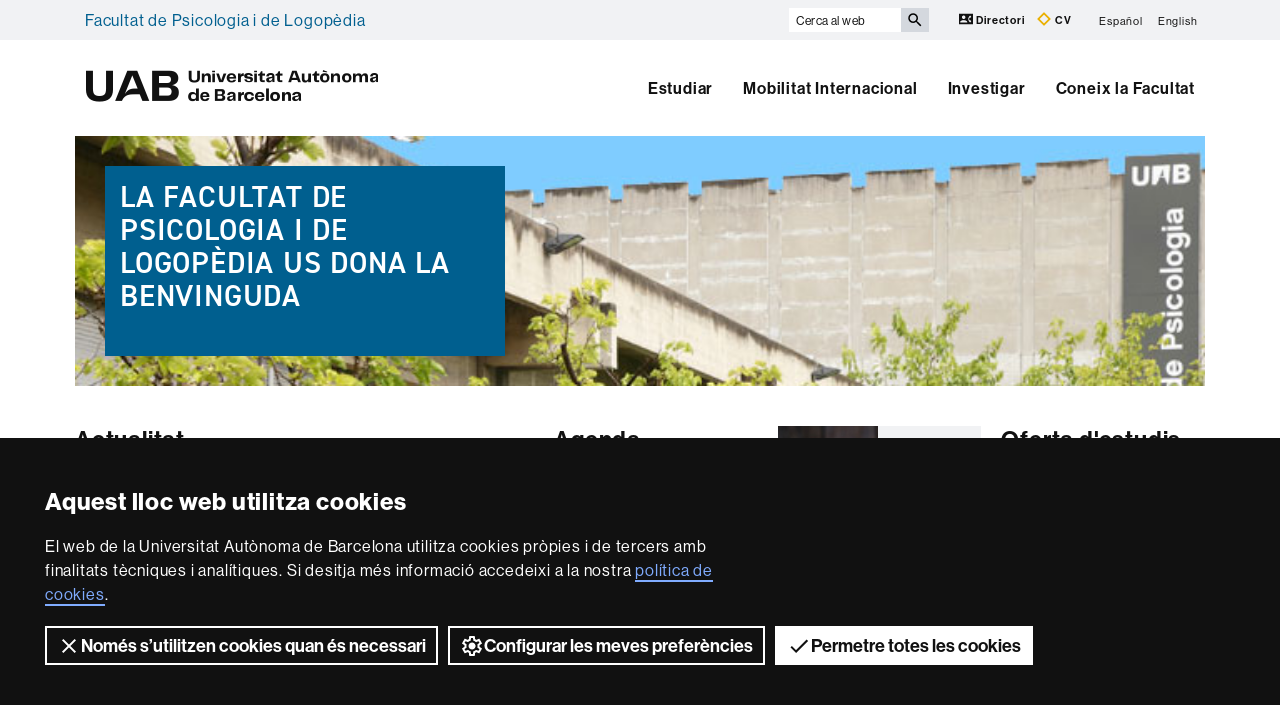

--- FILE ---
content_type: text/html;charset=utf-8
request_url: https://www.uab.cat/web/facultat-de-psicologia-1345721949801.html
body_size: 13654
content:



<!doctype html>



<html lang="ca" xml:lang="ca">
<head>











<script>
	var dataLayer = window.dataLayer = window.dataLayer || [];
	dataLayer.push({
		'urlRenamed':'i-FP/facultat-de-psicologia-i-de-logopedia-1345721949801.html',
		'site':'i-FP',
		'language':'ca'
	});
</script>




<title>Facultat de Psicologia i de Logopèdia - UAB Barcelona</title>
<meta charset="utf-8">
<meta http-equiv="X-UA-Compatible" content="IE=edge">


<meta name="description" content="Reconeguda internacionalment per la seva activitat investigadora. Ha estat un centre pioner en la inclusi&oacute; d'assignatures de Pr&agrave;cticum en els seus plans d'estudis"/>
<meta name="keywords" content="Facultat de Psicologia, Psicologia, Logop&egrave;dia"/>
<meta name="author" content="UAB - Universitat Aut&ograve;noma de Barcelona"/>
<meta name="robots" content="index,follow" />
<meta name="pageid" content="1345721949801">




		
			<meta name='viewport' content='width=device-width, initial-scale=1'/>
		<link href="/Xcelerate/UAB2013/UABResponsive/PortalUAB/css/animate.min.css"  rel="stylesheet"  type="text/css"   />
<link href="/Xcelerate/UAB2013/UABResponsive/sites/css/style_i-FP.css"  rel="stylesheet"  type="text/css"   />
<!--[if lt IE 9]>
<script src="https://oss.maxcdn.com/html5shiv/3.7.2/html5shiv.min.js"></script>
<script src="https://oss.maxcdn.com/respond/1.4.2/respond.min.js"></script>
<![endif]-->
<link href="/favicon.ico"  rel="shortcut icon"    />
<script src="/Xcelerate/UAB2013/UABResponsive/PortalUAB/js/jquery.min.js"></script>
<script src="/Xcelerate/UAB2013/UABResponsive/PortalUAB/js/jquery-migrate.min.js"></script>
<script src="/Xcelerate/UAB2013/UABResponsive/PortalUAB/js/bootstrap.min.js"></script>
<script src="/Xcelerate/UAB2013/UABResponsive/PortalUAB/js/opcions.js"></script>
<script src="/Xcelerate/UAB2013/UABResponsive/PortalUAB/js/scrolltopcontrol.js"></script>
<script src="/Xcelerate/UAB2013/UABResponsive/PortalUAB/js/jquery.mobile.custom.min.js"></script>
<script src="/Xcelerate/js/jwplayer8/jwplayer.js"></script>
<script src="/Xcelerate/UAB2013/UABResponsive/PortalUAB/js/jquery.carouFredSel-6.2.1-packed.js"></script>
<script src="/Xcelerate/UAB2013/UABResponsive/PortalUAB/js/ie10-viewport-bug-workaround.js"></script>
<script src="/Xcelerate/UAB2013/UABResponsive/PortalUAB/js/jquery.tabs.js"></script>
<script src="/Xcelerate/UAB2013/UABResponsive/PortalUAB/js/bootstrap-datepicker.min.js"></script>
<script src="/Xcelerate/UAB2013/UABResponsive/PortalUAB/js/bootstrap-datepicker.ca.min.js"></script>
<script src="/Xcelerate/UAB2013/UABResponsive/PortalUAB/js/jquery.magnific-popup.min.js"></script>
<link href="/Xcelerate/UAB2013/UABResponsive/PortalUAB/css/magnificpopup.min.css"  rel="stylesheet"  type="text/css"   />
<script>
<!--

				
								
				
				(function(w,d,s,l,i){w[l]=w[l]||[];w[l].push({'gtm.start':
				new Date().getTime(),event:'gtm.js'});var f=d.getElementsByTagName(s)[0],
				j=d.createElement(s),dl=l!='dataLayer'?'&l='+l:'';j.async=true;j.src=
				'https://www.googletagmanager.com/gtm.js?id='+i+dl;f.parentNode.insertBefore(j,f);
				})(window,document,'script','dataLayer','GTM-PW3QBZ4');
				
				
		(function(i,s,o,g,r,a,m){i['GoogleAnalyticsObject']=r;i[r]=i[r]||function(){
			         (i[r].q=i[r].q||[]).push(arguments)},i[r].l=1*new Date();a=s.createElement(o),
			          m=s.getElementsByTagName(o)[0];a.async=1;a.src=g;m.parentNode.insertBefore(a,m)
				  })(window,document,'script','//www.google-analytics.com/analytics.js','ga');
					ga('create', 'UA-38338792-1', 'auto', 'clientTracker');
					ga('clientTracker.send', 'pageview');	
				
				
				
				
//-->
</script>
<script>
<!--
jwplayer.key='2Lflw31/0Kno4ToDzY0G2IloriO57rEvYPqj6VDs6HQ=';
//-->
</script>






</head>

<body> 

<!-- Accessibility -->







	
<!-- #salts a seccions -->
  <div id="sr-kw-only" role="navigation" aria-label="Accés directe a les seccions">
    <a href="#main" class="sr-kw-only">Vés al contingut principal</a> 
    <a href="#navegacio" class="sr-kw-only">Vés a la navegació de  Facultat de Psicologia i de Logopèdia</a>
    
    <a href="#mapa" class="sr-kw-only">Vés al mapa del web</a>
  </div>
<!-- /#salts a seccions -->


<!-- /#Accessibility -->

<!-- header -->
<header class="header" role="banner">

<!-- #access -->
<!-- Language  --><nav aria-label="navegació del site per a mòbil" class="hidden-md hidden-lg">
	<div class="header-nav">
		<div class="container">
			<div class="navbar-header">
				<button type="button" class="navbar-toggle collapsed" data-toggle="collapse" data-target="#navbar" aria-expanded="false" aria-controls="navbar">
					<span class="ico hamburguer" aria-hidden="true"></span>
					<span class="sr-only">Prem per desplegar el menú de  Facultat de Psicologia i de Logopèdia</span>
				</button>
				<a href="/web/facultat-de-psicologia-i-de-logopedia-1345721949801.html">
				  <span class="ico logo" aria-hidden="true"></span>
				  <span class="sr-only">UAB Universitat Autònoma de Barcelona</span>
				</a>
				<span class="header-title"><a href="/web/facultat-de-psicologia-i-de-logopedia-1345721949801.html">Facultat de Psicologia i de Logopèdia</a></span> 
			</div>
		</div>
	</div>
</nav>

<nav id="navbar" class="navbar-collapse collapse" aria-label="perfils">
	<div class="header-top2">
		<div class="container">
			<div class="row access"><div class="col-xs-12 col-md-6"><h1 class="page-title"><a href="/web/facultat-de-psicologia-i-de-logopedia-1345721949801.html">Facultat de Psicologia i de Logopèdia</a></h1></div><div class="search-uab">
					<div id="custom-search-input" role="search">
						<form id="searchform" method="get" action='/cerca-ca.html'>
							<div class="input-group">
								<label class="sr-only" for="cercaweb">Cerca al web</label>
								<input id="cercaweb" type="text" class="form-control input-lg" placeholder="Cerca al web" title="Introdueix el text de cerca" alt="Introdueix el text de cerca" name="query" accesskey="i" />
								<span class="input-group-btn">
									<button id="submit" class="btn btn-info btn-lg" alt="Prem el botó per iniciar la cerca" type="submit" aria-label="Prem el botó per iniciar la cerca" value="Search">
										<span class="glyphicon glyphicon-search" aria-hidden="true"></span>
									</button>
								</span>
							</div>
						</form>
					</div>

					<div class="dreceres">
						<a href="https://directori.uab.cat/pcde/">
							<img src="/Xcelerate/UAB2013/UABResponsive/PortalUAB/img/icona-directori.svg" alt="" />
							Directori
						</a>
						<a href="https://sso.uab.cat/cas/login?service=https://cv.uab.cat/protected/index.jsp&locale=ca">
							<img src="/Xcelerate/UAB2013/UABResponsive/PortalUAB/img/icona-cv.svg" alt="" />
							CV
						</a>
					</div>
					<ul class="idiomes"><li ><a href='/web/facultad-de-psicologia-y-de-logopedia-1345732993941.html' lang="es" name='Español'>Español</a></li><li class="last-child"><a href='https://www.uab.cat/web/universitat-autonoma-de-barcelona-1345467954774.html' lang="en" name='English'>English</a></li></ul>
				</div>
			</div>
		</div>
	</div>

<!-- /#access -->

<!-- #Cabecera -->




<!-- #container capcalera -->
<div class="container">
	<div class="col-md-3"><a href="/">
					<span class="ico logo hidden-xs hidden-sm" aria-hidden="true"></span>
					<span class="sr-only">U A B</span>
				</a></div><div class="col-md-9">
				<nav id="navegacio" aria-label="UAB2015.Head.Accesibilitat.NavegacioFacultat Facultat de Psicologia i de Logopèdia" role="navigation">
				  <ul class="nav navbar-nav navbar-right">
				
					
						<li class="dropdown"> <a  class="dropdown-toggle" href="/web/estudiar-1345721953360.html">Estudiar</a>
						
							
						</li>
				
					
						<li class="dropdown"> <a  class="dropdown-toggle" href="/web/mobilitat-internacional-1345721957033.html">Mobilitat Internacional</a>
						
							
						</li>
				
					
						<li class="dropdown"> <a  class="dropdown-toggle" href="/web/investigar-1345721958277.html">Investigar</a>
						
							
						</li>
				
					
						<li class="dropdown"> <a  class="dropdown-toggle" href="/web/coneix-la-facultat-1345721958825.html">Coneix la Facultat</a>
						
							
						</li>
				
				</ul>
				</nav>
	</div>
	<div class="clear"></div>
</div>

</nav>
</header> 
<!-- /#nav-uab --> 




<!-- #coverflow -->	


	

<script src="/Xcelerate/UAB2013/UABResponsive/PortalUAB/js/owl.carousel.min.js"></script>

							
				
				
				
				
				
				

	
	
	

	<!-- Display results -->
	
	
		
			
			
			
		
	
			
		
			
		
			
		<!-- FlexLink Intern 1345875214012--><!-- the page list has data! 1345721949801-->
						   <!-- paramurl NOT null --> 
							
							
							
						
			
		
			
		
			
		
				
			
		
			
		
			
		
	
	
	
	
									
						
						
						
					

				
				
					
								
				<!-- Carousel widthFull FUAB-->
					
						<div class="container">
						  <div id="slide" class="carousel slide" aria-labelledby="titoldestacats" data-ride="carousel" role="slider">
							<h2 id="titoldestacats" class="sr-only">Destacats</h2>
							<!-- Indicators -->
							<ol class="carousel-indicators">
								
		
						    </ol>
							<!-- /Indicators -->
							
							<div class="carousel-inner" role="listbox">
							
								
								
									
																																									
											 <!-- Item -->
											 
										   	 	<div class="item active" role="option">
										   	 
											    <a href="/web/facultat-de-psicologia-i-de-logopedia-1345721949801.html"  title="Coneix la Facultat" >
											    	<figure class="img" style='background-image: url(/Imatge/858/195/capcalera-coneix.jpg);'  alt="Coneix la Facultat" ></figure>
											    </a>
											 
										        <div class="container">
												
													
														<div class="carousel-caption">
															<div>
																<h3 class="text">
																
																	La Facultat de Psicologia i de Logopèdia us dona la benvinguda
																
																</h3>
															
															</div>
														</div>
													
												
										        </div>
										     </div>
										
										
								
							
							</div>
							
							
							
						</div>
					</div>
				<!-- /.Carousel -->
				  





<!-- /#coverflow -->	
	

<!-- /#Cabecera -->

<!-- #content -->




<main class="container" id="main">
	<div class="row">
		<div class="col-md-4 col-lg-5">
			
			
				
				
				
				
				
				         		<!-- ERROR:  Collection without MLContext <br> -->			
			    		
				<!-- Actualitat -->
				
				
					
					
					
					
	
		
		
		
		
		
		
			
			
			
		
	
	
    
		
		
		
		
		
			
			
		
	


	
	
	
	




	

		 <h2 class="section-title">
		  Actualitat 
		
		
		
		
		</h2>
	
	
	<div class="row">





				<div class="col-sm-12 col-md-12">
			
			<article class="post">
		
		
					
						<a class="embed-responsive embed-responsive-16by9" href="/web/detall-de-noticia/serveis-minims-al-campus-de-la-uab-durant-el-periode-de-nadal-1345721959678.html?noticiaid=1345973274738"><img src="/Imatge/104/859/campusbuitgran.jpg" alt="Campus de la UAB buit"  /> </a>
				
				
		
			
		
			
		
			
				<div class="row">
					<div class="col-sm-12">
						<h3>
							<a href="/web/detall-de-noticia/serveis-minims-al-campus-de-la-uab-durant-el-periode-de-nadal-1345721959678.html?noticiaid=1345973274738">Serveis mínims al campus de la UAB durant el període de Nadal  </a>
						</h3>
					</div>
				</div>
				
			
		
			
			</article> 
		</div>
		<!-- /.post -->
		
		
				<div class="col-sm-6 col-ms-6">
			<article class="post">
		
		
					
						<a class="embed-responsive embed-responsive-16by9" href="/web/detall-de-noticia/maria-peiro-estudiant-de-psicologia-rep-un-dels-premis-de-promocio-de-la-salut-2025-de-la-xarxa-catalana-d-universitats-saludables-1345721959678.html?noticiaid=1345973381271"><img src="/Imatge/527/55/premis.png" alt="Maria Peiró (receptora del premi) junt a les seves tutores (Estel Gelabert i Susana Subirà)"  /> </a>
					
				
				
		
			
		
			
		
			
				<div class="row">
					<div class="col-sm-12">
						<h3>
							<a href="/web/detall-de-noticia/maria-peiro-estudiant-de-psicologia-rep-un-dels-premis-de-promocio-de-la-salut-2025-de-la-xarxa-catalana-d-universitats-saludables-1345721959678.html?noticiaid=1345973381271">Maria Peiro, estudiant de Psicologia, rep un dels Premis de Promoció de la Salut 2025 de la Xarxa Catalana d'Universitats Saludables  </a>
						</h3>
					</div>
				</div>
				
			
		
			
			</article> 
		</div>
		<!-- /.post -->
		
		
				<div class="col-sm-6 col-ms-6">
			<article class="post">
		
		
					
						<a class="embed-responsive embed-responsive-16by9" href="/web/detall-de-noticia/els-drets-en-salut-mental-reivindicats-en-el-dia-internacional-de-les-persones-amb-discapacitat-1345721959678.html?noticiaid=1345972789018"><img src="/Imatge/970/933/IMGDiaDiscapacitats2025,0.jpg" alt="Sala d'actes amb ponents i vicerectores"  /> </a>
					
				
				
		
			
		
			
		
			
				<div class="row">
					<div class="col-sm-12">
						<h3>
							<a href="/web/detall-de-noticia/els-drets-en-salut-mental-reivindicats-en-el-dia-internacional-de-les-persones-amb-discapacitat-1345721959678.html?noticiaid=1345972789018">Els drets en salut mental, reivindicats en el Dia Internacional de les Persones amb Discapacitat  </a>
						</h3>
					</div>
				</div>
				
			
		
			
			</article> 
		</div>
		<!-- /.post -->
		
		<div class="clearfix"></div>
				<div class="col-sm-6 col-ms-6">
			<article class="post">
		
		
					
						<a class="embed-responsive embed-responsive-16by9" href="/web/detall-de-noticia/un-nou-material-d-avaluacio-de-processos-lector-ja-es-al-pialp-1345721959678.html?noticiaid=1345972515626"><img src="/Imatge/659/785/fotos noticies 900x506ppp (2).png" alt="Dos nens llegint"  /> </a>
					
				
				
		
			
		
			
		
			
				<div class="row">
					<div class="col-sm-12">
						<h3>
							<a href="/web/detall-de-noticia/un-nou-material-d-avaluacio-de-processos-lector-ja-es-al-pialp-1345721959678.html?noticiaid=1345972515626">Un nou material d'avaluació de processos lector ja és al PIALP!  </a>
						</h3>
					</div>
				</div>
				
			
		
			
			</article> 
		</div>
		<!-- /.post -->
		
		
				<div class="col-sm-6 col-ms-6">
			<article class="post">
		
		
					
						<a class="embed-responsive embed-responsive-16by9" href="/web/detall-de-noticia/talent-uab-una-estudiant-de-psicologia-guanya-el-premi-ludi-2025-amb-un-videojoc-educatiu-1345721959678.html?noticiaid=1345971868056"><img src="/Imatge/275/872/Captura de pantalla 2025-11-24 104503.png" alt="Alumnes recollint el primer premi "  /> </a>
					
				
				
		
			
		
			
		
			
				<div class="row">
					<div class="col-sm-12">
						<h3>
							<a href="/web/detall-de-noticia/talent-uab-una-estudiant-de-psicologia-guanya-el-premi-ludi-2025-amb-un-videojoc-educatiu-1345721959678.html?noticiaid=1345971868056">Talent UAB: una estudiant de Psicologia guanya el Premi Ludi 2025 amb un videojoc educatiu  </a>
						</h3>
					</div>
				</div>
				
			
		
			
			</article> 
		</div>
		<!-- /.post -->
		
		<div class="clearfix"></div>
				<div class="col-sm-6 col-ms-6">
			<article class="post">
		
		
					
						<a class="embed-responsive embed-responsive-16by9" href="/web/detall-de-noticia/investigadores-de-la-uab-proposen-eines-i-directrius-per-millorar-la-salut-mental-en-les-universitats-1345721959678.html?noticiaid=1345972247651"><img src="/Imatge/708/675/HeartsProjectTaller_NotiwebUAB,1.jpg" alt="Taller dut a terme en el marc del projecte HEARTS."  /> </a>
					
				
				
		
			
		
			
		
			
				<div class="row">
					<div class="col-sm-12">
						<h3>
							<a href="/web/detall-de-noticia/investigadores-de-la-uab-proposen-eines-i-directrius-per-millorar-la-salut-mental-en-les-universitats-1345721959678.html?noticiaid=1345972247651">Investigadores de la UAB proposen eines i directrius per millorar la salut mental en les universitats  </a>
						</h3>
					</div>
				</div>
				
			
		
			
			</article> 
		</div>
		<!-- /.post -->
		
		
				<div class="col-sm-6 col-ms-6">
			<article class="post">
		
		
					
						<a class="embed-responsive embed-responsive-16by9" href="/web/detall-de-noticia/la-uab-primera-universitat-que-incorpora-un-servei-de-videojocs-a-la-biblioteca-1345721959678.html?noticiaid=1345971363127"><img src="/Imatge/294/166/IMGVideojocsBiblioteca.jpg" alt="Sala de videojocs de la biblioteca UAB"  /> </a>
					
				
				
		
			
		
			
		
			
				<div class="row">
					<div class="col-sm-12">
						<h3>
							<a href="/web/detall-de-noticia/la-uab-primera-universitat-que-incorpora-un-servei-de-videojocs-a-la-biblioteca-1345721959678.html?noticiaid=1345971363127">La UAB, primera universitat que incorpora un servei de videojocs a la biblioteca  </a>
						</h3>
					</div>
				</div>
				
			
		
			
			</article> 
		</div>
		<!-- /.post -->
		
		<div class="clearfix"></div>
				<div class="col-sm-6 col-ms-6">
			<article class="post">
		
		
					
						<a class="embed-responsive embed-responsive-16by9" href="/web/detall-de-noticia/la-uab-es-mante-com-la-primera-universitat-d-espanya-al-ranquing-qs-sostenibilitat-1345721959678.html?noticiaid=1345971231742"><img src="/Imatge/425/895/CAMPUS_UAB.JPG" alt="campus UAB"  /> </a>
					
				
				
		
			
		
			
		
			
				<div class="row">
					<div class="col-sm-12">
						<h3>
							<a href="/web/detall-de-noticia/la-uab-es-mante-com-la-primera-universitat-d-espanya-al-ranquing-qs-sostenibilitat-1345721959678.html?noticiaid=1345971231742">La UAB es manté com la primera universitat d'Espanya al rànquing QS Sostenibilitat  </a>
						</h3>
					</div>
				</div>
				
			
		
			
			</article> 
		</div>
		<!-- /.post -->
		
		
				<div class="col-sm-6 col-ms-6">
			<article class="post">
		
		
					
						<a class="embed-responsive embed-responsive-16by9" href="/web/detall-de-noticia/no-et-pots-perdre-el-seminari-ia-i-salut-de-l-aula-a-la-practica-clinica--1345721959678.html?noticiaid=1345970879680"><img src="/Imatge/562/96/imagen_redimensionada.png" alt="Un pacient amb la seva psicòloga"  /> </a>
					
				
				
		
			
		
			
		
			
				<div class="row">
					<div class="col-sm-12">
						<h3>
							<a href="/web/detall-de-noticia/no-et-pots-perdre-el-seminari-ia-i-salut-de-l-aula-a-la-practica-clinica--1345721959678.html?noticiaid=1345970879680">No et pots perdre el seminari "IA i salut: de l'aula a la pràctica clínica".  </a>
						</h3>
					</div>
				</div>
				
			
		
			
			</article> 
		</div>
		<!-- /.post -->
		
		<div class="clearfix"></div>
				<div class="col-sm-12 col-md-12">
			
			<article class="post">
		
		
					
						<a class="embed-responsive embed-responsive-16by9" href="/web/detall-de-noticia/s-amplia-el-termini-del-proces-de-deteccio-de-necessitats-formatives-del-pdi-i-del-ptgas-1345721959678.html?noticiaid=1345970389885"><img src="/Imatge/587/938/formacioIntegral,3.jpg" alt="Formació"  /> </a>
				
				
		
			
		
			
		
			
				<div class="row">
					<div class="col-sm-12">
						<h3>
							<a href="/web/detall-de-noticia/s-amplia-el-termini-del-proces-de-deteccio-de-necessitats-formatives-del-pdi-i-del-ptgas-1345721959678.html?noticiaid=1345970389885">S'amplia el termini del procés de detecció de necessitats formatives del PDI i del PTGAS  </a>
						</h3>
					</div>
				</div>
				
			
		
			
			</article> 
		</div>
		<!-- /.post -->
		
		 
	
	<div class="col-sm-12">
				
				
				  	
				  	
				  	
				<!-- FlexLink Intern 1345722893896--><!-- the page list has data! 1345721959635-->
					  
						
						
					
					<!-- Veure mÃ©s notÃ­cies Link -->
					<a role="button" class="view-more" href='/web/coneix-la-facultat/arxiu-de-noticies-1345721959635.html' >Totes les notícies</a>
				</div>
<!-- /.veure-mes --> 


</div><!-- /.row -->

	
 
					
				
				
			<div class="row"> 
				<div class="col-sm-12">		
					<!-- Newsletter -->	
					<!-- /Newsletter -->
				</div><!-- /col-sm-12 Newsletter-->
			</div>

		</div><!-- /col-md-4 col-lg-5 -->
		<!-- /Actualitat -->

		<div class="col-md-8 col-lg-7">
				<!-- Slots Zone Up -->
				<div class="row">
					<div class="col-sm-4">
						<!-- SLOT Colum I -->
						
							
							   
							   
							   
							



	
	<!-- Agenda 1345721949801, 1345721949801-->
	
		
		
		
	
	
	
	
	
	
		
			
		
		
		 
			
			
			
			
			
			
			
			
			
		
		<!-- Number of results: 0 --><!-- Number of results to show: 6 -->
					
		
			
		    
			<!-- Number of results to show2: 3 -->
			<!-- Number of results FINAL!!: 0-->

	

<!-- .agenda -->

            

<h2 class="section-title">
	
	Agenda
	
</h2>

			
<!-- UAB2013/Agenda/CSElementCarrusselActivitats -->

<!-- Tota l'Agenda -->



			  	
			  	
			  	
		  




			
				<hgroup class="veure-seccio"> 
				
				<a href="/web/agenda-1345721959664.html" class="view-more" role="button">Veure tota l'agenda<span class="ico fletxa" aria-hidden="true"></span></a>
				</hgroup>
			
 

<!-- ./agenda -->	





	

						
							
							   
							   
							   
							
						
							
							   
							   
							   
							







	
<!-- FlexLink Intern 1345722893530--><!-- the page list has data! 1345721956968-->
					  
						
						
					



<!-- avisos -->
	<div class="avisos">
	  <h2 class="block-title">Avisos</h2>
	  <div class="content-avisos">

		
		
		    </div><!-- /content-avisos -->	
		
	 </div>
<!-- /crides bg-gris and avisos-->


						
							
							   
							   
							   
							
						
							
							   
							   
							   
							
						
							
							   
							   
							   
							
						
							
							   
							   
							   
							
						
							
							   
							   
							   
							




	
	<!-- FlexLink Intern 1345737155717--><!-- the page list has data! 1345736642993-->
					  
						
						
					
			
			
			
		
	
		<a href="/web/coneix-la-facultat/eleccions-consell-de-centre-de-la-facultat-1345736642993.html" class="special-link" title="Eleccions a la Junta de Facultat" >
			
			
				<img class="img-responsive" src="/Imatge/917/860/Eleccions_junta_facultat_nou.jpg" alt="Eleccions a la Junta de Facultat">
			
			<span></span>

         </a>
	


						
							
							   
							   
							   
							
						
							
							   
							   
							   
							
						
						<!-- ./SLOT Colum I -->
					</div><!-- /col-md-4 -->

					<div class="col-sm-8">
						<!-- SLOT Colum II -->
						<div class="row">
                			<div class="col-sm-6 col-md-6">
                				<div class="margin-top">
                				
                				
									
									   
									   
									   
									




	
		
	   	   
				
				
				
			
		
		
			<a href="https://cv.uab.cat/protected/anysAnteriors.jsp" class="img-button" style="float:none" title="" target='_BLANK' >
				
					<figure class="img-bg" style="background-image: url(/Imatge/366/804/botoCV.jpg);"></figure>
					
				<span class="e-text">Campus Virtual</span>
			</a>
			
		

								
									
									   
									   
									   
									




	
		
	   	   
				
				
				
			
		
		
			<a href="https://sia.uab.es/" class="img-button" style="float:none" title="" target='_BLANK' >
				
					<figure class="img-bg" style="background-image: url(/Imatge/956/411/Imatge_SIA.png);"></figure>
					
				<span class="e-text">Serveis i tràmits en línia</span>
			</a>
			
		

								
									
									   
									   
									   
									




	
		
	   	   
				
				
				
			
		
		
			<a href="https://opina.uab.cat" class="img-button" style="float:none" title="Participa al canal obert de participació que permet fer arribar totes les opinions sobre el funcionament de la UAB. " target='_BLANK' >
				
					<figure class="img-bg" style="background-image: url(/Imatge/972/684/Opinaquadratnou,0.png);"></figure>
					
				<span class="e-text">Suggereix, queixa't, felicita</span>
			</a>
			
		

								
									
									   
									   
									   
									




	
		
	   	   
				
				
				
			
		
		
			<a href="https://www.uab.cat/doc/ProtocolEmergenciesFP" class="img-button" style="float:none" title="Protocol de comportament en cas d'emergències" target='_BLANK' >
				
					<figure class="img-bg" style="background-image: url(/Imatge/876/136/emergenciesfp,1.jpg);"></figure>
					
				<span class="e-text">Protocol emergències</span>
			</a>
			
		

								
									
									   
									   
									   
									




	
		
	   	   
				
				
				
			
		
		
			<a href="https://intranet.uab.es" class="img-button" style="float:none" title="" target='_BLANK' >
				
					<figure class="img-bg" style="background-image: url(/Imatge/709/782/BlobServer2,4.jpg);"></figure>
					
				<span class="e-text">Intranet de la UAB</span>
			</a>
			
		

									
								</div>
                			</div>
                			
                			<div class="col-sm-6 col-md-6">
	                			<div class="margin-top">
                			
                				
									
									   
									   
									   
									




	

	
		<h2 class="section-title">Oferta d'estudis</h2>
	

								
									
									   
									   
									   
									



	
	
	
		

	
	
	

	<!-- Display results -->
	
	
		
			
			
			
		
			
			
			
		
			
			
			
		
			
			
			
		
			
			
			
		
	
			
		
			
		
			
		<!-- FlexLink Intern 1345722281125--><!-- the page list has data! 1345721953471-->
						   <!-- paramurl NOT null --> 
							
							
							
						
			
		
			
		
			
		
				
			
		
			
		
			
		
			
		
			
		
			
		
			
		
			
		
			
		
				
			
		
			
		
			
		
			
		
			
		
			
		<!-- FlexLink Intern 1345722281945--><!-- the page list has data! 1345721955375-->
						   <!-- paramurl NOT null --> 
							
							
							
						
			
		
			
		
			
		
				
			
		
			
		
			
		
			
		
			
		
			
		<!-- FlexLink Intern 1345721955970--><!-- the page list has data! 1345721956014-->
						   <!-- paramurl NOT null --> 
							
							
							
						
			
		
			
		
			
		
				
			
		
			
		
			
		
			
		
			
		
			
		<!-- FlexLink Intern 1345722281992--><!-- the page list has data! 1345721956103-->
						   <!-- paramurl NOT null --> 
							
							
							
						
			
		
			
		
			
		
				
			
		
			
		
			
		
	
	
	
	
									
						
						
						
					

		
			
							<ul class="fitxa-llistat">
						
										
										<li>
											
												<a href="/web/estudiar/graus/graus/tots-els-graus-1345721953471.html" target="" title="">
													Graus
													
											
													<span class="ico more" aria-hidden="true"></span>
												</a>
											
										</li>
										
										
										<li>
											
												<a href="http://www.uab.cat/web/estudiar/grau/oferta-de-graus/minors/informacio-general-1345692270291.html?param1=1345692370822" target="_blank" title="">
													Mínor en Dificultats de Llenguatge i Veu
													
											
													<span class="ico more" aria-hidden="true"></span>
												</a>
											
										</li>
										
										
										<li>
											
												<a href="/web/estudiar/masters-i-postgraus/masters-oficials/tots-els-masters-1345721955375.html" target="" title="">
													Màsters oficials
													
											
													<span class="ico more" aria-hidden="true"></span>
												</a>
											
										</li>
										
										
										<li>
											
												<a href="/web/estudiar/masters-i-postgraus/masters-i-postgraus-propis/tots-els-masters-i-postgraus-1345721956014.html" target="" title="">
													Màsters i postgraus propis
													
											
													<span class="ico more" aria-hidden="true"></span>
												</a>
											
										</li>
										
										
										<li>
											
												<a href="/web/estudiar/doctorats/doctorats/tots-els-doctorats-1345721956103.html" target="" title="">
													Doctorats
													
											
													<span class="ico more" aria-hidden="true"></span>
												</a>
											
										</li>
										</ul>							  	
					

								
									
									   
									   
									   
									




	
	
			
			
			
		
	
		<a href="/doc/DOC_Acreditacio_Qualitat_CAT" class="special-link" title="EN_Acreditacio_AQU" target='_BLANK'>
			
			
				<img class="img-responsive" src="/Imatge/476/296/Psicologia_cat.png" alt="Segell d'acreditació de la Facultat per part d'AQU Catalunya">
			
			<span></span>

         </a>
	


								
									
									   
									   
									   
									
								
									
									   
									   
									   
									
								
								</div>
                			</div>
                		</div>
                		
                		<div class="row mt20">
                			<div class="col-md-12">
                				
									
									   
									   
									   
									




  
  
                  
	
	 

		
		
		<div id="slide-alumnes" class="carousel slide" data-ride="carousel">
		

		<div class="carousel-inner" role="list">
		 
		
		

				
					
					
					
				
				<!-- Link not found -->
			
				<!-- Link not found -->
			
				 
				
							<div class="item active" role="listitem">

				 		<article class="slide-post">
					       
					       
							    
										
										
				           				
				           				               		
								
  
  	
  	
  	
  
  
	 

 	<div id='jw_89ec5de4-4880-4412-97a4-6e67d10994c5' style="position: relative; display: inline-block; width: 100%; height: auto;" class="videoArticle">
		
			<img src=https://videosdigitals.uab.cat/uploads/pic/Serial/882/Video/9721/191202172051.png alt="Grau en Psicologia"/>
		
	</div>
	
	
 


	<script>  
	$(window).on('load', function() {
		var currentVideos=videos.length;
		var aux=jwplayer('jw_89ec5de4-4880-4412-97a4-6e67d10994c5').setup({
		    height: 270,
		    width: "100%",	   	   

		    /*skin: {
			  name: "uab"
			  },*/
		    aspectratio: "16:9",
		    image: "https://videosdigitals.uab.cat/uploads/pic/Serial/882/Video/9721/191202172051.png",
			dash: true,
		    sources: [

		    

			        {
			          file: "https://videosdigitals.uab.cat/vod/_definst_/mp4:almacen/downloads/882/11846.mp4/playlist.m3u8",
			          label: "HLS"

			        }
			        ,

			        {
			          file: "https://videosdigitals.uab.cat/vod/_definst_/mp4:almacen/downloads/882/11846.mp4/manifest.mpd",
			          label: "DASH"

			        }
			        ,

			        {
			          file: "rtmp://videosdigitals.uab.cat/vod/mp4:almacen/downloads/882/11846.mp4",
			          label: "RTMP"

			        }
			        ,

			        {
			          file: "https://videosdigitals.uab.cat/almacen/downloads/882/11846.mp4",
			          label: "DD"

			        }
			        

		        ],
			modes: [
			{ type: 'html5' }

			,
			{ type: 'flash', src: 'jwplayer/jwplayer.flash.swf' }
			],
			tracks: [
			

					{ 
				    	file: "https://videosdigitals.uab.cat/uploads/material/Video/9721/grau_psicologia_11846_s_ca_1_.vtt", 
				    	label: "Catal&agrave;", 
				    	kind: "subtitles" 
					},

					{ 
				    	file: "https://videosdigitals.uab.cat/uploads/material/Video/9721/grau_psicologia_11848_s_en_1_.vtt", 
				    	label: "English", 
				    	kind: "subtitles" 
					},

					{ 
				    	file: "https://videosdigitals.uab.cat/uploads/material/Video/9721/grau_psicologia_11851_s_es_1_.vtt", 
				    	label: "Español", 
				    	kind: "subtitles" 
					}     
			],
	 	    primary: "html5",
			title: "Grau en Psicologia",
			displaytitle: false,
			doNotSaveCookies: true
			
		});
		
		aux.on('play',function(){pausePlayers(currentVideos)});
		aux.on('error', function(evt){
			var element = document.getElementById('jw_89ec5de4-4880-4412-97a4-6e67d10994c5');
			element.innerHTML = "<img src='/Xcelerate/videonotfound.png' alt='VideoNotFound'/>";
			element.style.height = "auto";
		});
		aux.on('setupError', function(evt){
			var element = document.getElementById('jw_89ec5de4-4880-4412-97a4-6e67d10994c5');
			element.innerHTML = "<img src='/Xcelerate/videonotfound.png' alt='VideoNotFound'/>";
			element.style.height = "auto";
		});
		
		videos.push(aux);	
	});

	window.addEventListener('pageshow', function(event) {
		setTimeout(function () {
			dataLayer.push({
				"event":"jwVideoReady",
				"label":"Grau en Psicologia"
			});
		}, 500);
	});
	</script>


					        

					        <div class="text">
								<h3>
									Grau en Psicologia
								</h3>
								<p>Grau en Psicologia</p>

					        </div>
					     </article>
				     </div>
				  
				
			

				
					
					
					
				
				<!-- Link not found -->
			
				<!-- Link not found -->
			
				 
				
							<div class="item" role="listitem">

				 		<article class="slide-post">
					       
					       
							    
										
										
				           				
				           				               		
								
  
  	
  	
  	
  
  
	 

 	<div id='jw_c461d160-778b-428a-b6f4-b9d1d7663133' style="position: relative; display: inline-block; width: 100%; height: auto;" class="videoArticle">
		
			<img src=https://videosdigitals.uab.cat/uploads/pic/Serial/871/Video/9595/190905113010.png alt="Grau en Logopèdia"/>
		
	</div>
	
	
 


	<script>  
	$(window).on('load', function() {
		var currentVideos=videos.length;
		var aux=jwplayer('jw_c461d160-778b-428a-b6f4-b9d1d7663133').setup({
		    height: 270,
		    width: "100%",	   	   

		    /*skin: {
			  name: "uab"
			  },*/
		    aspectratio: "16:9",
		    image: "https://videosdigitals.uab.cat/uploads/pic/Serial/871/Video/9595/190905113010.png",
			dash: true,
		    sources: [

		    

			        {
			          file: "https://videosdigitals.uab.cat/vod/_definst_/mp4:almacen/downloads/871/11531.mp4/playlist.m3u8",
			          label: "HLS"

			        }
			        ,

			        {
			          file: "https://videosdigitals.uab.cat/vod/_definst_/mp4:almacen/downloads/871/11531.mp4/manifest.mpd",
			          label: "DASH"

			        }
			        ,

			        {
			          file: "rtmp://videosdigitals.uab.cat/vod/mp4:almacen/downloads/871/11531.mp4",
			          label: "RTMP"

			        }
			        ,

			        {
			          file: "https://videosdigitals.uab.cat/almacen/downloads/871/11531.mp4",
			          label: "DD"

			        }
			        

		        ],
			modes: [
			{ type: 'html5' }

			,
			{ type: 'flash', src: 'jwplayer/jwplayer.flash.swf' }
			],
			tracks: [
			

					{ 
				    	file: "https://videosdigitals.uab.cat/uploads/material/Video/9595/grau_logopedia_11531_s_ca_1_.vtt", 
				    	label: "Catal&agrave;", 
				    	kind: "subtitles" 
					},

					{ 
				    	file: "https://videosdigitals.uab.cat/uploads/material/Video/9595/grau_logopedia_11532_s_en_1_.vtt", 
				    	label: "English", 
				    	kind: "subtitles" 
					},

					{ 
				    	file: "https://videosdigitals.uab.cat/uploads/material/Video/9595/grau_logopedia_11532_s_es_1_.vtt", 
				    	label: "Español", 
				    	kind: "subtitles" 
					}     
			],
	 	    primary: "html5",
			title: "Grau en Logopèdia",
			displaytitle: false,
			doNotSaveCookies: true
			
		});
		
		aux.on('play',function(){pausePlayers(currentVideos)});
		aux.on('error', function(evt){
			var element = document.getElementById('jw_c461d160-778b-428a-b6f4-b9d1d7663133');
			element.innerHTML = "<img src='/Xcelerate/videonotfound.png' alt='VideoNotFound'/>";
			element.style.height = "auto";
		});
		aux.on('setupError', function(evt){
			var element = document.getElementById('jw_c461d160-778b-428a-b6f4-b9d1d7663133');
			element.innerHTML = "<img src='/Xcelerate/videonotfound.png' alt='VideoNotFound'/>";
			element.style.height = "auto";
		});
		
		videos.push(aux);	
	});

	window.addEventListener('pageshow', function(event) {
		setTimeout(function () {
			dataLayer.push({
				"event":"jwVideoReady",
				"label":"Grau en Logop&egrave;dia"
			});
		}, 500);
	});
	</script>


					        

					        <div class="text">
								<h3>
									Grau en Logopèdia
								</h3>
								<p>Grau en Logop&egrave;dia</p>

					        </div>
					     </article>
				     </div>
				  
				
			

				
					
					
					
				
				<!-- Link not found -->
			
				<!-- Link not found -->
			
				 
				
							<div class="item" role="listitem">

				 		<article class="slide-post">
					       
					       
							    
										
										
				           				
				           				               		
								
  
  	
  	
  	
  
  
	 

 	<div id='jw_226e5f2b-f6c3-4f52-8746-7c604c48a411' style="position: relative; display: inline-block; width: 100%; height: auto;" class="videoArticle">
		
			<img src=https://videosdigitals.uab.cat/uploads/pic/Serial/882/Video/9667/191025111702.png alt="Millor nota d'Accés 2019 - Ivet Patxot Boixader i Cèlia Miguet Grau"/>
		
	</div>
	
	
 


	<script>  
	$(window).on('load', function() {
		var currentVideos=videos.length;
		var aux=jwplayer('jw_226e5f2b-f6c3-4f52-8746-7c604c48a411').setup({
		    height: 270,
		    width: "100%",	   	   

		    /*skin: {
			  name: "uab"
			  },*/
		    aspectratio: "16:9",
		    image: "https://videosdigitals.uab.cat/uploads/pic/Serial/882/Video/9667/191025111702.png",
			dash: true,
		    sources: [

		    

			        {
			          file: "https://videosdigitals.uab.cat/vod/_definst_/mp4:almacen/downloads/882/11708.mp4/playlist.m3u8",
			          label: "HLS"

			        }
			        ,

			        {
			          file: "https://videosdigitals.uab.cat/vod/_definst_/mp4:almacen/downloads/882/11708.mp4/manifest.mpd",
			          label: "DASH"

			        }
			        ,

			        {
			          file: "rtmp://videosdigitals.uab.cat/vod/mp4:almacen/downloads/882/11708.mp4",
			          label: "RTMP"

			        }
			        ,

			        {
			          file: "https://videosdigitals.uab.cat/almacen/downloads/882/11708.mp4",
			          label: "DD"

			        }
			        

		        ],
			modes: [
			{ type: 'html5' }

			,
			{ type: 'flash', src: 'jwplayer/jwplayer.flash.swf' }
			],
			tracks: [
			     
			],
	 	    primary: "html5",
			title: "Millor nota d'Accés 2019 - Ivet Patxot Boixader i Cèlia Miguet Grau",
			displaytitle: false,
			doNotSaveCookies: true
			
		});
		
		aux.on('play',function(){pausePlayers(currentVideos)});
		aux.on('error', function(evt){
			var element = document.getElementById('jw_226e5f2b-f6c3-4f52-8746-7c604c48a411');
			element.innerHTML = "<img src='/Xcelerate/videonotfound.png' alt='VideoNotFound'/>";
			element.style.height = "auto";
		});
		aux.on('setupError', function(evt){
			var element = document.getElementById('jw_226e5f2b-f6c3-4f52-8746-7c604c48a411');
			element.innerHTML = "<img src='/Xcelerate/videonotfound.png' alt='VideoNotFound'/>";
			element.style.height = "auto";
		});
		
		videos.push(aux);	
	});

	window.addEventListener('pageshow', function(event) {
		setTimeout(function () {
			dataLayer.push({
				"event":"jwVideoReady",
				"label":"Millor nota d'Acc&eacute;s 2019 - Ivet Patxot Boixader i C&egrave;lia Miguet Grau"
			});
		}, 500);
	});
	</script>


					        

					        <div class="text">
								<h3>
									La nova etapa de la Ivet i la Cèlia.
								</h3>
								<p>La nova etapa estudiantil de la Ivet i la C&egrave;lia</p>

					        </div>
					     </article>
				     </div>
				  
				
			

				
					
					
					
				
				<!-- Link not found -->
			
				<!-- Link not found -->
			
				 
				
							<div class="item" role="listitem">

				 		<article class="slide-post">
					       
					       
							    
										
										
				           				
				           				               		
								
  
  	
  	
  	
  
  
	 

 	<div id='jw_d2c8b78e-7b4e-4006-92a6-22114d6f93a2' style="position: relative; display: inline-block; width: 100%; height: auto;" class="videoArticle">
		
			<img src=https://videosdigitals.uab.cat/uploads/pic/Serial/904/Video/10117/200602150911.png alt="Videopresentació: Facultat de Psicologia"/>
		
	</div>
	
	
 


	<script>  
	$(window).on('load', function() {
		var currentVideos=videos.length;
		var aux=jwplayer('jw_d2c8b78e-7b4e-4006-92a6-22114d6f93a2').setup({
		    height: 270,
		    width: "100%",	   	   

		    /*skin: {
			  name: "uab"
			  },*/
		    aspectratio: "16:9",
		    image: "https://videosdigitals.uab.cat/uploads/pic/Serial/904/Video/10117/200602150911.png",
			dash: true,
		    sources: [

		    

			        {
			          file: "https://videosdigitals.uab.cat/vod/_definst_/mp4:almacen/downloads/904/12917.mp4/playlist.m3u8",
			          label: "HLS"

			        }
			        ,

			        {
			          file: "https://videosdigitals.uab.cat/vod/_definst_/mp4:almacen/downloads/904/12917.mp4/manifest.mpd",
			          label: "DASH"

			        }
			        ,

			        {
			          file: "rtmp://videosdigitals.uab.cat/vod/mp4:almacen/downloads/904/12917.mp4",
			          label: "RTMP"

			        }
			        ,

			        {
			          file: "https://videosdigitals.uab.cat/almacen/downloads/904/12917.mp4",
			          label: "DD"

			        }
			        

		        ],
			modes: [
			{ type: 'html5' }

			,
			{ type: 'flash', src: 'jwplayer/jwplayer.flash.swf' }
			],
			tracks: [
			     
			],
	 	    primary: "html5",
			title: "Videopresentació: Facultat de Psicologia",
			displaytitle: false,
			doNotSaveCookies: true
			
		});
		
		aux.on('play',function(){pausePlayers(currentVideos)});
		aux.on('error', function(evt){
			var element = document.getElementById('jw_d2c8b78e-7b4e-4006-92a6-22114d6f93a2');
			element.innerHTML = "<img src='/Xcelerate/videonotfound.png' alt='VideoNotFound'/>";
			element.style.height = "auto";
		});
		aux.on('setupError', function(evt){
			var element = document.getElementById('jw_d2c8b78e-7b4e-4006-92a6-22114d6f93a2');
			element.innerHTML = "<img src='/Xcelerate/videonotfound.png' alt='VideoNotFound'/>";
			element.style.height = "auto";
		});
		
		videos.push(aux);	
	});

	window.addEventListener('pageshow', function(event) {
		setTimeout(function () {
			dataLayer.push({
				"event":"jwVideoReady",
				"label":"Videopresentaci&oacute;: Facultat de Psicologia"
			});
		}, 500);
	});
	</script>


					        

					        <div class="text">
								<h3>
									La Facultat de Psicologia i de Logopèdia al descobert
								</h3>
								<p>La Facultat de Psicologia al descobert</p>

					        </div>
					     </article>
				     </div>
				  
				
			

				
					
					
					
				
				<!-- Link not found -->
			
				<!-- Link not found -->
			
				 
				
							<div class="item" role="listitem">

				 		<article class="slide-post">
					       
					       
							    
										
										
				           				
				           				               		
								
  
  	
  	
  	
  
  
	 

 	<div id='jw_f82b0970-7152-4be8-9883-2224772bf1ce' style="position: relative; display: inline-block; width: 100%; height: auto;" class="videoArticle">
		
			<img src=https://videosdigitals.uab.cat/uploads/pic/Serial/904/Video/10021/15.png alt="15-El David entrevista l’Olímpia, estudiant del grau de Psicologia (Facultat de Psicologia)"/>
		
	</div>
	
	
 


	<script>  
	$(window).on('load', function() {
		var currentVideos=videos.length;
		var aux=jwplayer('jw_f82b0970-7152-4be8-9883-2224772bf1ce').setup({
		    height: 270,
		    width: "100%",	   	   

		    /*skin: {
			  name: "uab"
			  },*/
		    aspectratio: "16:9",
		    image: "https://videosdigitals.uab.cat/uploads/pic/Serial/904/Video/10021/15.png",
			dash: true,
		    sources: [

		    

			        {
			          file: "https://videosdigitals.uab.cat/vod/_definst_/mp4:almacen/downloads/904/12622.mp4/playlist.m3u8",
			          label: "HLS"

			        }
			        ,

			        {
			          file: "https://videosdigitals.uab.cat/vod/_definst_/mp4:almacen/downloads/904/12622.mp4/manifest.mpd",
			          label: "DASH"

			        }
			        ,

			        {
			          file: "rtmp://videosdigitals.uab.cat/vod/mp4:almacen/downloads/904/12622.mp4",
			          label: "RTMP"

			        }
			        ,

			        {
			          file: "https://videosdigitals.uab.cat/almacen/downloads/904/12622.mp4",
			          label: "DD"

			        }
			        

		        ],
			modes: [
			{ type: 'html5' }

			,
			{ type: 'flash', src: 'jwplayer/jwplayer.flash.swf' }
			],
			tracks: [
			     
			],
	 	    primary: "html5",
			title: "15-El David entrevista l’Olímpia, estudiant del grau de Psicologia (Facultat de Psicologia)",
			displaytitle: false,
			doNotSaveCookies: true
			
		});
		
		aux.on('play',function(){pausePlayers(currentVideos)});
		aux.on('error', function(evt){
			var element = document.getElementById('jw_f82b0970-7152-4be8-9883-2224772bf1ce');
			element.innerHTML = "<img src='/Xcelerate/videonotfound.png' alt='VideoNotFound'/>";
			element.style.height = "auto";
		});
		aux.on('setupError', function(evt){
			var element = document.getElementById('jw_f82b0970-7152-4be8-9883-2224772bf1ce');
			element.innerHTML = "<img src='/Xcelerate/videonotfound.png' alt='VideoNotFound'/>";
			element.style.height = "auto";
		});
		
		videos.push(aux);	
	});

	window.addEventListener('pageshow', function(event) {
		setTimeout(function () {
			dataLayer.push({
				"event":"jwVideoReady",
				"label":"15-El David entrevista l&rsquo;Ol&iacute;mpia, estudiant del grau de Psicologia (Facultat de Psicologia)"
			});
		}, 500);
	});
	</script>


					        

					        <div class="text">
								<h3>
									Entrevista a l'Olímpia, estudiant de Psicologia
								</h3>
								<p>Entrevista a l&#39;Ol&iacute;mpia, estudiant de Psicologia</p>

					        </div>
					     </article>
				     </div>
				  
				
			

				
					
					
					
				
				<!-- Link not found -->
			
				<!-- Link not found -->
			
				 
				
							<div class="item" role="listitem">

				 		<article class="slide-post">
					       
					       
							    
										
										
				           				
				           				               		
								
  
  	
  	
  	
  
  
	 

 	<div id='jw_535ef03a-326c-4916-89b9-4d93a29ca112' style="position: relative; display: inline-block; width: 100%; height: auto;" class="videoArticle">
		
			<img src=https://videosdigitals.uab.cat/uploads/pic/Serial/904/Video/10054/27.png alt="27-El David entrevista la Queralt, estudiant del grau de Psicologia (Facultat de Psicologia)"/>
		
	</div>
	
	
 


	<script>  
	$(window).on('load', function() {
		var currentVideos=videos.length;
		var aux=jwplayer('jw_535ef03a-326c-4916-89b9-4d93a29ca112').setup({
		    height: 270,
		    width: "100%",	   	   

		    /*skin: {
			  name: "uab"
			  },*/
		    aspectratio: "16:9",
		    image: "https://videosdigitals.uab.cat/uploads/pic/Serial/904/Video/10054/27.png",
			dash: true,
		    sources: [

		    

			        {
			          file: "https://videosdigitals.uab.cat/vod/_definst_/mp4:almacen/downloads/904/12737.mp4/playlist.m3u8",
			          label: "HLS"

			        }
			        ,

			        {
			          file: "https://videosdigitals.uab.cat/vod/_definst_/mp4:almacen/downloads/904/12737.mp4/manifest.mpd",
			          label: "DASH"

			        }
			        ,

			        {
			          file: "rtmp://videosdigitals.uab.cat/vod/mp4:almacen/downloads/904/12737.mp4",
			          label: "RTMP"

			        }
			        ,

			        {
			          file: "https://videosdigitals.uab.cat/almacen/downloads/904/12737.mp4",
			          label: "DD"

			        }
			        

		        ],
			modes: [
			{ type: 'html5' }

			,
			{ type: 'flash', src: 'jwplayer/jwplayer.flash.swf' }
			],
			tracks: [
			     
			],
	 	    primary: "html5",
			title: "27-El David entrevista la Queralt, estudiant del grau de Psicologia (Facultat de Psicologia)",
			displaytitle: false,
			doNotSaveCookies: true
			
		});
		
		aux.on('play',function(){pausePlayers(currentVideos)});
		aux.on('error', function(evt){
			var element = document.getElementById('jw_535ef03a-326c-4916-89b9-4d93a29ca112');
			element.innerHTML = "<img src='/Xcelerate/videonotfound.png' alt='VideoNotFound'/>";
			element.style.height = "auto";
		});
		aux.on('setupError', function(evt){
			var element = document.getElementById('jw_535ef03a-326c-4916-89b9-4d93a29ca112');
			element.innerHTML = "<img src='/Xcelerate/videonotfound.png' alt='VideoNotFound'/>";
			element.style.height = "auto";
		});
		
		videos.push(aux);	
	});

	window.addEventListener('pageshow', function(event) {
		setTimeout(function () {
			dataLayer.push({
				"event":"jwVideoReady",
				"label":"27-El David entrevista la Queralt, estudiant del grau de Psicologia (Facultat de Psicologia)"
			});
		}, 500);
	});
	</script>


					        

					        <div class="text">
								<h3>
									Entrevista a la Queralt, estudiant de Psicologia
								</h3>
								<p>Entrevista a la Queralt, estudiant de Psicologia</p>

					        </div>
					     </article>
				     </div>
				  
				
			

				
					
					
					
				
				<!-- Link not found -->
			
				<!-- Link not found -->
			
				 
				
							<div class="item" role="listitem">

				 		<article class="slide-post">
					       
					       
							    
										
										
				           				
				           				               		
								
  
  	
  	
  	
  
  
	 

 	<div id='jw_c48992e9-d414-4fca-9fe6-28562a1043b0' style="position: relative; display: inline-block; width: 100%; height: auto;" class="videoArticle">
		
			<img src=https://videosdigitals.uab.cat/uploads/pic/Serial/904/Video/10054/27.png alt="la salut des d'una perspectiva feminista"/>
		
	</div>
	
	
 


	<script>  
	$(window).on('load', function() {
		var currentVideos=videos.length;
		var aux=jwplayer('jw_c48992e9-d414-4fca-9fe6-28562a1043b0').setup({
		    height: 270,
		    width: "100%",	   	   

		    /*skin: {
			  name: "uab"
			  },*/
		    aspectratio: "16:9",
		    image: "https://videosdigitals.uab.cat/uploads/pic/Serial/904/Video/10054/27.png",
			dash: true,
		    sources: [

		    

			        {
			          file: "https://videosdigitals.uab.cat/vod/_definst_/mp4:almacen/downloads/557/14623.mp4/playlist.m3u8",
			          label: "HLS"

			        }
			        ,

			        {
			          file: "https://videosdigitals.uab.cat/vod/_definst_/mp4:almacen/downloads/557/14623.mp4/manifest.mpd",
			          label: "DASH"

			        }
			        ,

			        {
			          file: "rtmp://videosdigitals.uab.cat/vod/mp4:almacen/downloads/557/14623.mp4",
			          label: "RTMP"

			        }
			        ,

			        {
			          file: "https://videosdigitals.uab.cat/almacen/downloads/557/14623.mp4",
			          label: "DD"

			        }
			        

		        ],
			modes: [
			{ type: 'html5' }

			,
			{ type: 'flash', src: 'jwplayer/jwplayer.flash.swf' }
			],
			tracks: [
			     
			],
	 	    primary: "html5",
			title: "la salut des d'una perspectiva feminista",
			displaytitle: false,
			doNotSaveCookies: true
			
		});
		
		aux.on('play',function(){pausePlayers(currentVideos)});
		aux.on('error', function(evt){
			var element = document.getElementById('jw_c48992e9-d414-4fca-9fe6-28562a1043b0');
			element.innerHTML = "<img src='/Xcelerate/videonotfound.png' alt='VideoNotFound'/>";
			element.style.height = "auto";
		});
		aux.on('setupError', function(evt){
			var element = document.getElementById('jw_c48992e9-d414-4fca-9fe6-28562a1043b0');
			element.innerHTML = "<img src='/Xcelerate/videonotfound.png' alt='VideoNotFound'/>";
			element.style.height = "auto";
		});
		
		videos.push(aux);	
	});

	window.addEventListener('pageshow', function(event) {
		setTimeout(function () {
			dataLayer.push({
				"event":"jwVideoReady",
				"label":"la salut des d'una perspectiva feminista"
			});
		}, 500);
	});
	</script>


					        

					        <div class="text">
								<h3>
									La Salut des d'una perspectiva feminista
								</h3>
								<p>La Salut des d&#39;una perspectiva feminista</p>

					        </div>
					     </article>
				     </div>
				  
				
			
			</div>
		
			<!-- Indicators -->
			<ol class="carousel-indicators">
			
			  
						<li data-target="#slide-alumnes" data-slide-to="0" class="active"></li>
						<li data-target="#slide-alumnes" data-slide-to="1"></li>
						<li data-target="#slide-alumnes" data-slide-to="2"></li>
						<li data-target="#slide-alumnes" data-slide-to="3"></li>
						<li data-target="#slide-alumnes" data-slide-to="4"></li>
						<li data-target="#slide-alumnes" data-slide-to="5"></li>
						<li data-target="#slide-alumnes" data-slide-to="6"></li>
			</ol>
		
	</div>
	


								
									
									   
									   
									   
									



<div class="cursos-uab">
	<div class="simpleBlocUAB">
		<!-- FlexLink Intern 1345722909562--><!-- the page list has data! 1345721959451-->
					  
						
						
					
					
						
			    
				
				
					
					
			
					
					
						
						
						
					
					


	
<div class="curs-uab">
    <div class="curs-slot">
        <div class="curs-content">
	        
	            <h2 class="curs-title">
                   
	                    <a href="/web/coneix-la-facultat/serveis-de-la-facultat-1345721959451.html" target="">
	                   		Serveis de la Facultat <span class="ico fletxa"></span> 
	                   	</a>
                   
	            </h2>
	        
	        
	            <img class="curs-img hidden-xs" src="/Imatge/389/399/gestio-academica.jpg" alt="Foto Gestió Acadèmia">
	        
			<div class="curs-description hidden-xs">
						
			
				
					
						
												
						
					

	
	
	

	<!-- Display results -->
	
	
		
			
			
			
		
			
			
			
		
			
			
			
		
			
			
			
		
			
			
			
		
			
			
			
		
	
			
		
			
		
			
		<!-- FlexLink Intern 1345722282791--><!-- the page list has data! 1345721959590-->
						   <!-- paramurl NOT null --> 
							
							
							
						
			
		
			
		
			
		
				
			
		
			
		
			
		
			
		
			
		
			
		
			
		
			
		
			
		
				
			
		
			
		
			
		
			
		
			
		
			
		<!-- FlexLink Intern 1345725342321--><!-- the page list has data! 1345725341773-->
						   <!-- paramurl NOT null --> 
							
							
							
						
			
		
			
		
			
		
				
			
		
			
		
			
		
			
		
			
		
			
		
			
		
			
		
			
		
				
			
		
			
		
			
		
			
		
			
		
			
		<!-- FlexLink Intern 1345722801099--><!-- the page list has data! 1345721959501-->
						   <!-- paramurl NOT null --> 
							
							
							
						
			
		
			
		
			
		
				
			
		
			
		
			
		
			
		
			
		
			
		<!-- FlexLink Intern 1345722801472--><!-- the page list has data! 1345721959482-->
						   <!-- paramurl NOT null --> 
							
							
							
						
			
		
			
		
			
		
				
			
		
			
		
			
		
	
	
	
	
									
						
						
						
					
									
						
						
						
					
									
						
						
						
					
									
						
						
						
					
									
						
						
						
					
									
						
						
						
					
 
				
					
					
					<ul class="fitxa-llistat cols2">
								<li>
	                                <a href="/web/coneix-la-facultat/serveis-de-la-facultat/gestio-academica-1345721959590.html" >Gestió acadèmica <span class="ico more" aria-hidden="true"></span></a>
	                            </li>
							
								<li>
	                                <a href="https://www.uab.cat/biblioteques/" target="_blank">Biblioteca d'Humanitats <span class="ico more" aria-hidden="true"></span></a>
	                            </li>
							
								<li>
	                                <a href="/web/coneix-la-facultat/serveis-de-la-facultat/servei-de-psicologia-i-logopedia-spl-1345725341773.html" >Servei de Psicologia i Logopèdia (SPL) <span class="ico more" aria-hidden="true"></span></a>
	                            </li>
							
								<li>
	                                <a href="http://serveis.uab.cat/esid/" target="_blank">Espai de Suport i Innovació Docent (ESID) <span class="ico more" aria-hidden="true"></span></a>
	                            </li>
							
								<li>
	                                <a href="/web/coneix-la-facultat/serveis-de-la-facultat/servei-d-informatica-distribu-da-1345721959501.html" >Suport informàtic <span class="ico more" aria-hidden="true"></span></a>
	                            </li>
							
								<li>
	                                <a href="/web/coneix-la-facultat/serveis-de-la-facultat/suport-logistic-i-punt-d-informacio-1345721959482.html" >Punt d'informació <span class="ico more" aria-hidden="true"></span></a>
	                            </li>
							
				   </ul>
				
				</div>
			</div>
						
			
    </div>
</div>


	</div>
</div>



								
									
									   
									   
									   
									
								
									
									   
									   
									   
									
								
									
									   
									   
									   
									
								
                			</div>
                		</div>
                		
                		<div class="row">
                			<div class="col-sm-6 col-md-6">
                				
									
									   
									   
									   
									




	
	<!-- FlexLink Intern 1345722419326--><!-- the page list has data! 1345721954080-->
					  
						
						
					
			
			
			
		
	
		<a href="/web/estudiar/graus/matricula/data-i-lloc-de-matricula-de-1r-curs-1345721954080.html" class="b-access petit" title="Matricula't"  >
		
			<div class="img-bg" style="background-image: url(/Imatge/869/35/icon-matricula,3.png);"></div>		
			<span class="text">Matricula't</span>
			
			
		</a>
	



								
									
									   
									   
									   
									




	
	<!-- FlexLink Intern 1345722420952--><!-- the page list has data! 1345721953488-->
					  
						
						
					
			
			
			
		
	
		<a href="/web/estudiar/graus/graus/horaris-dels-graus-1345721953488.html" class="b-access petit" title=""  >
		
			<div class="img-bg" style="background-image: url(/Imatge/33/672/horaris,12.png);"></div>		
			<span class="text">Horaris de grau</span>
			
			
		</a>
	



								
									
									   
									   
									   
									




	
	<!-- FlexLink Intern 1345722421594--><!-- the page list has data! 1345722421495-->
					  
						
						
					
			
			
			
		
	
		<a href="/web/estudiar/graus/graus/practiques-1345722421495.html" class="b-access petit" title=""  >
		
			<div class="img-bg" style="background-image: url(/Imatge/550/844/practiques,4.png);"></div>		
			<span class="text">Pràctiques externes</span>
			
			
		</a>
	



								
									
									   
									   
									   
									




	
	<!-- FlexLink Intern 1345722525884--><!-- the page list has data! 1345722525858-->
					  
						
						
					
			
			
			
		
	
		<a href="/web/estudiar/graus/graus/avaluacions-1345722525858.html" class="b-access petit" title=""  >
		
			<div class="img-bg" style="background-image: url(/Imatge/88/796/avaluacio.png);"></div>		
			<span class="text">Avaluacions de grau</span>
			
			
		</a>
	



								
									
									   
									   
									   
									




	
	
			
			
			
		
	
		<a href="/doc/Plaacciotutorial" class="b-access petit" title="" target='_BLANK' >
		
			<div class="img-bg" style="background-image: url(/Imatge/921/697/tutorial,1.png);"></div>		
			<span class="text">Pla d'Acció Tutorial</span>
			
			
		</a>
	



								
                			</div>
                			
                			<div class="col-sm-6 col-md-6">
                				
									
									   
									   
									   
									




	
	<!-- FlexLink Intern 1345722419769--><!-- the page list has data! 1345722420348-->
					  
						
						
					
			
			
			
		
	
		<a href="/web/estudiar/graus/informacio-academica/guia-de-l-estudiant-1345722420348.html" class="b-access petit" title=""  >
		
			<div class="img-bg" style="background-image: url(/Imatge/353/373/GuiaEstudiants,1.png);"></div>		
			<span class="text">Guia de l'estudiant</span>
			
			
		</a>
	



								
									
									   
									   
									   
									




	
	<!-- FlexLink Intern 1345907762498--><!-- the page list has data! 1345721956986-->
					  
						
						
					
			
			
			
		
	
		<a href="/web/estudiar/calendaris-1345721956986.html" class="b-access petit" title=""  >
		
			<div class="img-bg" style="background-image: url(/Imatge/602/701/Icona_calendaris.png);"></div>		
			<span class="text">Calendaris</span>
			
			
		</a>
	



								
									
									   
									   
									   
									




	
	<!-- FlexLink Intern 1345722498554--><!-- the page list has data! 1345722454803-->
					  
						
						
					
			
			
			
		
	
		<a href="/web/estudiar/graus/graus/treball-de-final-de-grau-1345722454803.html" class="b-access petit" title=""  >
		
			<div class="img-bg" style="background-image: url(/Imatge/423/787/treballfigrau_portada2,2.png);"></div>		
			<span class="text">Treball de Final de Grau</span>
			
			
		</a>
	



								
									
									   
									   
									   
									




	
	
			
			
			
		
	
		<a href="/web/estudiar/graus/informacio-academica/guies-docents-de-les-assignatures-1345730650938.html" class="b-access petit" title="" target='_BLANK' >
		
			<div class="img-bg" style="background-image: url(/Imatge/206/780/icona-guies-fp.png);"></div>		
			<span class="text">Guies docents</span>
			
			
		</a>
	



								
									
									   
									   
									   
									




	
	<!-- FlexLink Intern 1345722499449--><!-- the page list has data! 1345721954987-->
					  
						
						
					
			
			
			
		
	
		<a href="/web/estudiar/graus/sistema-de-garantia-interna-de-qualitat/sistema-de-garantia-interna-de-qualitat-sgiq-de-la-facultat-de-psicologia-1345721954987.html" class="b-access petit" title=""  >
		
			<div class="img-bg" style="background-image: url(/Imatge/328/723/Qualitat,5.png);"></div>		
			<span class="text">Sistema de Garantia Interna de Qualitat</span>
			
			
		</a>
	



								
                			</div>
                		</div>
                		
                		<div class="row">
                			<div class="col-md-12">
                				
									
									   
									   
									   
									
								
									
									   
									   
									   
									
								
									
									   
									   
									   
									
								
									
									   
									   
									   
									
								
									
									   
									   
									   
									
								
                			</div>
                		</div>
						<!-- ./SLOT Colum II -->
					</div><!-- /.col-md-8 -->

				</div><!-- /.row (agenda, buttons i slide) -->
				<!-- /Slots Zone Up -->  
						
				<!-- serveis -->	
				<div class="row serveis">
       				<div class="col-md-12"> 	
       								
				
				

				
				
				
					</div><!-- /.col-md-12 -->
				</div><!-- /.row (serveis)-->
				<!-- /serveis -->     
				
				<!-- Slots Zone Down -->
				<div class="row">
					<div class="col-sm-6 col-md-4">
						<!-- SLOT Colum I -->
						
							
							   
							   
							   
							
						
							
							   
							   
							   
							
						
							
							   
							   
							   
							
						
							
							   
							   
							   
							
						
							
							   
							   
							   
							
						
							
							   
							   
							   
							
						
							
							   
							   
							   
							
						
							
							   
							   
							   
							
						
							
							   
							   
							   
							
						
							
							   
							   
							   
							
						
						<!-- ./SLOT Colum I -->
					</div><!-- /.col-md-4-->
					
					<div class="col-sm-6 col-md-8">
						<!-- SLOT Colum II-->
						<!-- buttons -->
						<div class="row">
	               			<div class="col-xs-6">
	               				
									
									   
									   
									   
									




	
	
			
			
			
		
	
		<a href="http://cita.uab.cat/psicologia/gestio-academica/" class="b-access petit" title="" target='_BLANK' >
		
			<div class="img-bg" style="background-image: url(/Imatge/473/294/citaprevia,34.png);"></div>		
			<span class="text">Cita prèvia</span>
			
			
		</a>
	



								
									
									   
									   
									   
									
								
									
									   
									   
									   
									
								
									
									   
									   
									   
									
								
									
									   
									   
									   
									
								
	               			</div>
	               			
	               			<div class="col-xs-6">
	               				
									
									   
									   
									   
									




	
	
			
			
			
		
	
		<a href="https://www.uab.cat/web/coneix-la-facultat/newsletter-de-la-facultat-1345728138443.html" class="b-access petit" title="" target='_BLANK' >
		
			<div class="img-bg" style="background-image: url(/Imatge/142/161/news.png);"></div>		
			<span class="text">Butlletí electrònic <br>de la Facultat</span>
			
			
		</a>
	



								
									
									   
									   
									   
									
								
									
									   
									   
									   
									
								
									
									   
									   
									   
									
								
									
									   
									   
									   
									
								
	               			</div>
	               		</div>
	               		
	               		<div class="row">
	               			<div class="col-xs-12">
            					
									
									   
									   
									   
									

				

			 <!-- contact -->
              <aside class="contact-info mt-10">
                  <div class="titol-contacte">Contacte</div>
                  <p>
                    <div class="titol-seccio-1">Suport log&iacute;stic i Punt d&#39;Informaci&oacute;</div>

<p>93 581 11 58<br />
slipi.lletres.psicologia@uab.cat</p>

                  </p>
                  
              </aside>
              <!-- /contact -->
		
		

								
									
									   
									   
									   
									
								
									
									   
									   
									   
									
								
									
									   
									   
									   
									
								
									
									   
									   
									   
									
								
	               			</div>
	               		</div>
	               		
	               		<div class="row">
	               			<div class="col-xs-6">
	               				
									
									   
									   
									   
									
								
									
									   
									   
									   
									
								
									
									   
									   
									   
									
								
									
									   
									   
									   
									
								
									
									   
									   
									   
									
								
	               			</div>
	               			
	               			<div class="col-xs-6">
	               				
									
									   
									   
									   
									
								
									
									   
									   
									   
									
								
									
									   
									   
									   
									
								
									
									   
									   
									   
									
								
									
									   
									   
									   
									
								
	               			</div>
	               		</div>

	               		<div class="row">
	               			<div class="col-xs-12">
	               				
									
									   
									   
									   
									
								
									
									   
									   
									   
									
								
									
									   
									   
									   
									
								
									
									   
									   
									   
									
								
									
									   
									   
									   
									
								
	               			</div>
	               		</div>
						<!-- ./SLOT Colum II -->
					</div><!-- /col-md-8 -->

			</div><!-- /row (tweets i buttons)-->
				<!-- /Slots Zone Down -->
		</div><!-- /col-md-8 col-lg-7 -->

	</div><!-- /row -->	
	<div class="row">
		<div class="col-sm-12">
			<!-- SLOT Colum I -->
			
				
				   
				   
				   
				


<section class="row">






	

	
	
	

	<!-- Display results -->
	
	
		
			
			
			
		
			
			
			
		
			
			
			
		
			
			
			
		
	
			
		
			
		
			
		<!-- FlexLink Intern 1345725342321--><!-- the page list has data! 1345725341773-->
						   <!-- paramurl NOT null --> 
							
							
							
						
			
		
			
		
			
		
				
			
		
			
		
			
		
			
		
			
		
			
		
			
		
			
		
			
		
				
			
		
			
		
			
		
			
		
			
		
			
		
			
		
			
		
			
		
				
			
		
			
		
			
		
			
		
			
		
			
		
			
		
			
		
			
		
				
			
		
			
		
			
		
	
	
	
	
									
						
						
						
					
									
						
						
						
					
									
						
						
						
					
									
						
						
						
					


	<h2 class="sr-only">Més informació UAB</h2>

	
						<div class="col-sm-3 col-ms-6 col-md-3">
						
					<aside class="views-field">
						<div class="grid-field">
							<img src="/Imatge/174/443/IMG_SPL,0.png" alt="Servei de Psicologia i Logopèdia, SPL">
						</div>
						<div class="content-field">
							<h3>Servei de Psicologia i Logopèdia (SPL)</h3>
							<p>Laboratori de prestació de serveis de la Facultat que abasta totes les àrees de la Psicologia i la Logopèdia.</p>
							
							<p class="more"><span class="sr-only">Servei de Psicologia i Logopèdia (SPL)</span><a href="/web/coneix-la-facultat/serveis-de-la-facultat/servei-de-psicologia-i-logopedia-spl-1345725341773.html" target="">Llegir més</a></p>
								
						</div>
					</aside>
		</div>
						<div class="col-sm-3 col-ms-6 col-md-3">
						
					<aside class="views-field">
						<div class="grid-field">
							<img src="/Imatge/404/280/Espai_suport_innovacio_docent.jpg" alt="Espai de Suport i Innovació Docent">
						</div>
						<div class="content-field">
							<h3>Espai de Suport i Innovació Docent (ESID)</h3>
							<p>L'ESID agrupa diversos serveis que faciliten la tasca docent dins de la Facultat.</p>
							
							<p class="more"><span class="sr-only">Espai de Suport i Innovació Docent (ESID)</span><a href="http://serveis.uab.cat/esid/" target="_blank">Llegir més</a></p>
								
						</div>
					</aside>
		</div>
						<div class="col-sm-3 col-ms-6 col-md-3">
						
					<aside class="views-field">
						<div class="grid-field">
							<img src="/Imatge/446/210/Core_Salut_Mental.jpg" alt="CORE de Salut Mental">
						</div>
						<div class="content-field">
							<h3>CORE de Salut Mental</h3>
							<p>El seu objectiu és contribuir a donar resposta als reptes de la salut mental.</p>
							
							<p class="more"><span class="sr-only">CORE de Salut Mental</span><a href="http://www.uab.cat/web/investigar/cores-uab/core-en-salut-mental/la-xarxa-core-en-salut-mental-1345696629751.html" target="_blank">Llegir més</a></p>
								
						</div>
					</aside>
		</div>
						<div class="col-sm-3 col-ms-6 col-md-3">
						
					<aside class="views-field">
						<div class="grid-field">
							<img src="/Imatge/811/455/Quaderns1.jpg" alt="Butlletí electrònic de la Facultat">
						</div>
						<div class="content-field">
							<h3>Quaderns de Psicologia</h3>
							<p>Quaderns de Psicologia publica treballs originals de naturalesa empírica, revisions crítiques, i contribucions teòriques i assaigs.</p>
							
							<p class="more"><span class="sr-only">Quaderns de Psicologia</span><a href="https://quadernsdepsicologia.cat/" target="_blank">Llegir més</a></p>
								
						</div>
					</aside>
		</div>
</section>

			
				
				   
				   
				   
				
			
				
				   
				   
				   
				
			
			<!-- ./SLOT Colum I -->
		</div><!-- /col-sm-12 -->
	</div><!-- /row -->
</main>

<!-- Dominos -->

<section class="container">
	<div class="row">
        
		
                
		
		 	

	</div><!-- /row -->
</section>

<!-- /.Dominos -->

<!-- Videos Carrusel Vida -->
<section role="complementary" class="container margin-top hidden-xs">

  <div id="test" class="row">
    <div class="list_carousel responsive">
    	 
    	
		
                
		
		 

	</div>
  </div>

</section>
<!-- /.Videos Carrusel Vida -->


<!-- #footer -->






<!-- #MapaWebFootPage -->

		

<!-- #recerca -->

	 
	
<!-- GetVar pageId > 1345721949801-->
		
			
<section id="mapa" class="hidden-sm hidden-xs" aria-labelledby="titol-mapa"> 
<h2 id="titol-mapa" class="sr-only">Mapa web</h2>
<div class="container">
	<div class="row">
		<ul>
		
			
				
					
					
				
			
		
		
		
					

				
					<li class='col-md-15 border-left'>
				
				
				
				
				
	          					  	
	          					  	
	          					  	
	        					  <!-- FlexLink Intern 1345723085491--><!-- the page list has data! 1345721953360-->
					  
						
						
					
	        					  <a class="negreta" href='/web/estudiar-1345721953360.html'  >Estudiar</a><!-- Display results -->
	
	
		
			
			
			
		
			
			
			
		
			
			
			
		
			
			
			
		
			
			
			
		
	
			
		
			
		<!-- FlexLink Intern 1345722281125--><!-- the page list has data! 1345721953471-->
						   <!-- paramurl NOT null --> 
							
							
							
						
			
		
			
		
			
		
			
		<!-- FlexLink Intern 1345721955287--><!-- the page list has data! 1345721955324-->
						   <!-- paramurl NOT null --> 
							
							
							
						
			
		
			
		
			
		
			
		<!-- FlexLink Intern 1345722281945--><!-- the page list has data! 1345721955375-->
						   <!-- paramurl NOT null --> 
							
							
							
						
			
		
			
		
			
		
			
		<!-- FlexLink Intern 1345721955970--><!-- the page list has data! 1345721956014-->
						   <!-- paramurl NOT null --> 
							
							
							
						
			
		
			
		
			
		
			
		<!-- FlexLink Intern 1345722281992--><!-- the page list has data! 1345721956103-->
						   <!-- paramurl NOT null --> 
							
							
							
						
			
		
			
		
	
	
	
	<ul><li><a href="/web/estudiar/graus/graus/tots-els-graus-1345721953471.html"  title="" >Graus</a></li><li><a href="/web/estudiar/minors/minors/tots-els-minors-1345721955324.html"  title="" >Mínors</a></li><li><a href="/web/estudiar/masters-i-postgraus/masters-oficials/tots-els-masters-1345721955375.html"  title="" >Màsters oficials</a></li><li><a href="/web/estudiar/masters-i-postgraus/masters-i-postgraus-propis/tots-els-masters-i-postgraus-1345721956014.html"  title="" >Màsters i postgraus propis</a></li><li><a href="/web/estudiar/doctorats/doctorats/tots-els-doctorats-1345721956103.html"  title="" >Doctorats</a></li></ul>
				
			
					</li>
				
				
					

				
					<li class='col-md-15 border-left'>
				
				
				
				
				
	          					  	
	          					  	
	          					  	
	        					  <!-- FlexLink Intern 1345721957028--><!-- the page list has data! 1345721957033-->
					  
						
						
					
	        					  <a class="negreta" href='/web/mobilitat-internacional-1345721957033.html'  >Mobilitat internacional</a><!-- Display results -->
	
	
		
			
			
			
		
			
			
			
		
	
			
		
			
		<!-- FlexLink Intern 1345723146223--><!-- the page list has data! 1345721957255-->
						   <!-- paramurl NOT null --> 
							
							
							
						
			
		
			
		
			
		
			
		<!-- FlexLink Intern 1345723164959--><!-- the page list has data! 1345725068073-->
						   <!-- paramurl NOT null --> 
							
							
							
						
			
		
			
		
	
	
	
	<ul><li><a href="/web/mobilitat-internacional/itineraris/on-t-agradaria-anar-d-intercanvi-/abans-de-marxar-1345721957255.html"  title="" >Marxar fora</a></li><li><a href="/web/mobilitat-internacional/itineraris/incoming-exchange-students/upon-arrival-at-the-uab-1345725068073.html"  title="" >Incoming exchange students</a></li></ul>
				
			
					</li>
				
				
					

				
					<li class='col-md-15 border-left'>
				
				
				
				
				
	          					  	
	          					  	
	          					  	
	        					  <!-- FlexLink Intern 1345721958271--><!-- the page list has data! 1345721958277-->
					  
						
						
					
	        					  <a class="negreta" href='/web/investigar-1345721958277.html'  >Investigar</a><!-- Display results -->
	
	
		
			
			
			
		
	
			
		
			
		<!-- FlexLink Intern 1345721958271--><!-- the page list has data! 1345721958277-->
						   <!-- paramurl NOT null --> 
							
							
							
						
			
		
			
		
	
	
	
	<ul><li><a href="/web/investigar-1345721958277.html"  title="" >Investigar</a></li></ul>
				
			
					</li>
				
				
					

				
					<li class='col-md-15 border-left'>
				
				
				
				
				
	          					  	
	          					  	
	          					  	
	        					  <!-- FlexLink Intern 1345721958821--><!-- the page list has data! 1345721958825-->
					  
						
						
					
	        					  <a class="negreta" href='/web/coneix-la-facultat-1345721958825.html'  >Coneix la Facultat</a><!-- Display results -->
	
	
		
			
			
			
		
			
			
			
		
			
			
			
		
			
			
			
		
	
			
		
			
		<!-- FlexLink Intern 1345722956057--><!-- the page list has data! 1345721958994-->
						   <!-- paramurl NOT null --> 
							
							
							
						
			
		
			
		
			
		
			
		<!-- FlexLink Intern 1345722956405--><!-- the page list has data! 1345721959091-->
						   <!-- paramurl NOT null --> 
							
							
							
						
			
		
			
		
			
		
			
		<!-- FlexLink Intern 1345722956116--><!-- the page list has data! 1345721959014-->
						   <!-- paramurl NOT null --> 
							
							
							
						
			
		
			
		
			
		
			
		<!-- FlexLink Intern 1345722909562--><!-- the page list has data! 1345721959451-->
						   <!-- paramurl NOT null --> 
							
							
							
						
			
		
			
		
	
	
	
	<ul><li><a href="/web/coneix-la-facultat/la-facultat-en-xifres-1345721958994.html"  title="" >La Facultat en xifres</a></li><li><a href="/web/coneix-la-facultat/equip-de-deganat-1345721959091.html"  title="" >Govern</a></li><li><a href="/web/coneix-la-facultat/galeria-fotografica-1345721959014.html"  title="" >Galeria fotogràfica</a></li><li><a href="/web/coneix-la-facultat/serveis-de-la-facultat-1345721959451.html"  title="" >Serveis de la Facultat</a></li></ul>
				
			
					</li>
				
				
		   </ul>
		</div>

	</div>
	
</section>


<!-- /#MapaWebFootPage -->

<!-- #BlocInferiorFootPage -->










<div class="footer">
<div class="container">

	
	
	
	
	<div class="row">

        <div class="col-md-4 xxss">
            <!-- Xarxes socials -->
            <h2 class="negreta small">Segueix-nos a les xarxes socials</h2>
            <ul class="xarxes-socials">
                 <!-- Display results -->
                 
                
                
                    
                    <!-- Display results -->
	
	
		
			
			
			
		
			
			
			
		
			
			
			
		
	
			
		
			
		
			
		
			
		
			
		
			
		
			
		
			
		
			
		
	
	
	
	<li>
                                    
                                        <a href="https://www.facebook.com/PsicologiaUAB" target='_BLANK' title='Facebook'>
                                    
                                        <span class="ico facebook" aria-hidden="true"></span>
                                        <span class="sr-only">Facebook</span>
                                    
                                        </a>
                                    
                                </li><li>
                                    
                                        <a href="https://twitter.com/uabpsicologia" target='_BLANK' title='Twitter'>
                                    
                                        <span class="ico twitter" aria-hidden="true"></span>
                                        <span class="sr-only">Twitter</span>
                                    
                                        </a>
                                    
                                </li><li>
                                    
                                        <a href="https://www.instagram.com/psicologiauab/" target='_BLANK' title='Instagram'>
                                    
                                        <span class="ico instagram" aria-hidden="true"></span>
                                        <span class="sr-only">Instagram</span>
                                    
                                        </a>
                                    
                                </li>					
            </ul>
        </div><div class="col-md-4 excellencia">
            <h2 class="negreta small">Reconeixement internacional de l'excel·lència</h2>
            <div class="row">
                <a href="/web/research/itineraries/uab-research/euraxess-uab-1345673587088.html" class="logo col-xs-12">
                    <span class="ico hrexcellence" aria-hidden="true"></span>
                    <span class="sr-only">HR Excellence in Research - Euraxess</span>
                </a>
            </div>
        </div><div class="col-md-4 financament">
            <h2 class="negreta small">Amb el finançament de</h2>
            <div class="row">
                <a class="logo col-xs-6" href="https://www.uab.cat/web/publicitat-activa/informacio-economica-1345808274713.html">
                    <img src="/Xcelerate/UAB2013/UABResponsive/PortalUAB/img/logo-gencat.svg" alt="Generalitat de Catalunya"/>
                </a>
                <a class="logo col-xs-6" href="https://www.uab.cat/doc/ProjectesFEDER">
                    <img src="/Xcelerate/UAB2013/UABResponsive/PortalUAB/img/logo-ue.svg" alt="Unió Europea"/>
                </a>
            </div>
        </div>
    </div><div class="row">
        <div class="col-xs-12">
            <h2 class="sr-only">Sobre aquest web</h2>
            <div class="credits">
                <ul class="legal">

                    
                    
                    
                        
                        
                            
                            
                        
                    

                    <!-- Display results -->
	
	
		
			
			
			
		
			
			
			
		
			
			
			
		
			
			
			
		
			
			
			
		
	
			
		
			
		<!-- FlexLink Intern 1345668684608--><!-- the page list has data! 1345668257191-->
						   <!-- paramurl NOT null --> 
							
							
							
						
			
		
			
		
			
		
			
		<!-- FlexLink Intern 1345668684234--><!-- the page list has data! 1345668257177-->
						   <!-- paramurl NOT null --> 
							
							
							
						
			
		
			
		
			
		
			
		<!-- FlexLink Intern 1345668684210--><!-- the page list has data! 1345668257169-->
						   <!-- paramurl NOT null --> 
							
							
							
						
			
		
			
		
			
		
			
		<!-- FlexLink Intern 1345803950956--><!-- the page list has data! 1345799763683-->
						   <!-- paramurl NOT null --> 
							
							
							
						
			
		
			
		
			
		
			
		<!-- FlexLink Intern 1345821345502--><!-- the page list has data! 1345821257206-->
						   <!-- paramurl NOT null --> 
							
							
							
						
			
		
			
		
	
	
	
	<li><a href="/web/la-uab/itineraris/avis-legal-1345668257191.html"  title="" >Avís legal </a></li><li><a href="/web/la-uab/itineraris/proteccio-de-dades-1345668257177.html"  title="" >Protecció de dades</a></li><li><a href="/web/la-uab/itineraris/sobre-el-web-1345668257169.html"  title="" >Sobre el web</a></li><li><a href="/web/la-uab/itineraris/accessibilitat-web-1345799763683.html"  title="" >Accessibilitat web</a></li><li><a href="/web/la-uab/mapa-web-1345821257206.html"  title="" >Mapa del web UAB</a></li></ul>
                
                
                    	      
                
                
                
                <p class="drets">2026 Universitat Autònoma de Barcelona </p>
            </div>
        </div>
    </div>
</div> 
</div>

<!-- /#BlocInferiorFootPage -->

<!-- /#footer -->
</body>
</html>


--- FILE ---
content_type: text/css
request_url: https://www.uab.cat/Xcelerate/UAB2013/UABResponsive/sites/css/style_i-FP.css
body_size: 214
content:
@import url("../../PortalUAB/css/style_UAB2013.css");

:root {
	--color-marca-primari:hsl(200, 100%, 28%);
	--color-marca-primari-b:hsl(200, 100%, 18%);
	--color-marca-primari-c:hsla(200, 100%, 28%, 0.7);
	--color-marca-primari-d:hsla(200, 100%, 18%, 0.7);
}
@media (min-width: 992px) {
	.header .logo::after {
	color: var(--color-negre);
	}
}

--- FILE ---
content_type: text/css
request_url: https://www.uab.cat/Xcelerate/UAB2013/UABResponsive/PortalUAB/css/style_UAB2013.css
body_size: 42607
content:
@import url('https://use.typekit.net/plj0acf.css');:root{--color-blanc:#fff;--color-negre:#111;--color-gris-70:hsl(215,13%,30%);--color-gris-55:hsl(215,13%,45%);--color-gris-30:hsl(215,12%,70%);--color-gris-15:hsl(216,13%,85%);--color-gris-5:hsl(220,11%,95%);--color-enllac:hsl(220,50%,45%);--color-enllac-b:hsl(220,50%,30%);--color-enllac-c:hsl(220,50%,75%);--color-focus:hsl(52,100%,69%);--color-focus-b:hsl(52,100%,85%);--color-marca-primari:hsl(146,100%,25%);--color-marca-primari-b:hsl(146,100%,15%);--color-marca-primari-c:hsla(146,100%,25%,0.7);--color-marca-primari-d:hsla(146,100%,15%,0.7);--color-marca-primari-z:hsla(146,100%,35%,0.18);--color-marca-secundari:hsl(16,87%,31%);--color-marca-secundari-z:hsla(16,87%,31%,0.18);--color-marca-terciari:hsl(38,100%,56%);--color-marca-terciari-z:hsla(38,100%,56%,0.4);--color-positiu:hsl(146,100%,35%);--color-positiu-text:hsl(146,100%,25%);--color-positiu-fons:hsla(146,100%,35%,0.18);--color-negatiu:hsl(0,81%,69%);--color-negatiu-text:hsl(0,81%,40%);--color-negatiu-fons:hsla(0,81%,69%,0.18);--color-alerta:hsl(32,78%,64%);--color-alerta-fons:hsla(32,78%,64%,0.18);--color-info:hsl(214,81%,69%);--color-info-text:hsl(214,81%,44%);--color-info-fons:hsla(214,81%,69%,0.18)}a{-webkit-transition:all linear 0.2s;transition:all linear 0.2s;color:var(--color-enllac)}a:hover{color:var(--color-enllac-b)}.font-weight-bold{font-weight:bold}.text-justify{text-align:justify}.mobile{display:block;clear:both}.desktop{display:none}.no-padding{padding:0!important}.grid{text-align:center;font-weight:bold;font-size:18px;display:table-cell;vertical-align:middle}.gris{border:1px solid var(--color-gris-15);min-height:100px;background-color:var(--color-gris-5);text-align:center;width:100%;margin-bottom:20px}.aliniacioe{text-align:left!important}.aliniaciod{text-align:right!important}.negreta{font-weight:600}.mt00{margin-top:0!important}.mt10{margin-top:10px!important}.mt20{margin-top:20px!important}.mt30{margin-top:30px!important}.ml00{margin-left:0!important}.ml05{margin-left:5px!important}.ml10{margin-left:10px!important}.ml15{margin-left:15px!important}.ml20{margin-left:20px!important}@media (min-width:992px){.mobile{display:none}.desktop{display:block}}a.headerLink:hover{text-decoration:none}.header{}.header .header-top{text-align:center}.header .seccions{list-style:none;margin:0 0 1.5rem;padding:0;text-align:center}.header .seccions li{display:inline-block}.header .seccions li a{color:var(--color-blanc);padding:1rem;font-size:1.6rem;display:block}.header .seccions li a:hover{background-color:var(--color-marca-primari)}.header .nav .open>a,.header .nav .open>a:focus,.header .nav .open>a:hover{background-color:transparent;border-color:#939598}.header .img-responsive{display:inline}.header .header-nav{background-color:var(--color-marca-primari)}.header .navbar-nav{margin:1.5rem -1.5rem}.header .navbar-header{display:-webkit-box;display:-ms-flexbox;display:flex;-webkit-box-align:center;-ms-flex-align:center;align-items:center;padding:1.5rem}.header a,.header a:hover{text-decoration:none}.header .logo{color:var(--color-blanc)!important;display:block;width:120px;margin:0 1.5rem}.header .logo:after{font-size:45px;content:"\e628";display:block}.header .extra-logo1{margin:25px 10px 0;padding:0;line-height:17px;font-size:15px;text-transform:uppercase;float:left;display:inline;width:130px;text-align:left}.header .extra-logo1 a{color:var(--color-blanc);width:165px;height:50px;display:inline-block;background-size:90%}.header .extra-logo1 a:focus,.header .extra-logo1 a:hover{color:var(--color-blanc);text-decoration:none}.header .extra-logo1 a img{background-repeat:no-repeat;height:auto;width:90%}.header .logo-cores{margin:0 auto;padding:0;float:left;display:inline;width:90px}.header .logo-cores a{font-weight:normal;display:block;color:var(--color-blanc);position:relative;margin:0}.header .logo-cores a span{display:inline-block;height:0;text-indent:-9999px}.header .logo-cores a:after{content:"\e627";font-size:53px;line-height:90px}.header .logo-cores a:hover{text-decoration:none}.header .header-title{font-size:1.4rem}.header .header-title a{color:var(--color-blanc)}.header .header-title a:focus,.header .header-title a:hover{color:var(--color-blanc);text-decoration:underline}.header .navbar-toggle{color:var(--color-blanc)}.header .navbar-toggle .hamburguer:before{content:"\e616"}.header .navbar-toggle.collapsed .hamburguer:before{content:"\e626"}.header a.bullet{position:relative;padding-right:20px;display:inline-block}.header a.bullet .arrow:before{position:absolute;top:0;right:0;content:"\e621";display:inline-block;color:var(--color-gris-15)}.header a.bullet:hover .arrow:before{color:var(--color-marca-primari)}.header .navbar-collapse{background-color:var(--color-marca-primari-b);border:none}.header .access{margin:1.5rem 1.5rem 0}.header .dreceres{margin:1.5rem 0;font-size:1.6rem;font-weight:600}.header .dreceres a{padding:1rem;color:var(--color-blanc)}.header .dreceres a:hover{background:var(--color-marca-primari)}.header .dreceres a:first-child img{-webkit-filter:invert(100%);filter:invert(100%)}.header .dreceres img{width:2rem;position:relative;top:-2px;margin:0 0.5rem 0 0}.header #custom-search-input .glyphicon-search{background-image:url("data:image/svg+xml,%3Csvg xmlns='http://www.w3.org/2000/svg' fill='black' height='24' width='24'%3E%3Cpath d='M15.5 14h-.79l-.28-.27A6.471 6.471 0 0 0 16 9.5 6.5 6.5 0 1 0 9.5 16c1.61 0 3.09-.59 4.23-1.57l.27.28v.79l5 4.99L20.49 19l-4.99-5zm-6 0C7.01 14 5 11.99 5 9.5S7.01 5 9.5 5 14 7.01 14 9.5 11.99 14 9.5 14z'/%3E%3C/svg%3E");width:18px;height:18px;background-size:cover;margin-top:2px}.header #custom-search-input .glyphicon-search:before{content:''}.header #custom-search-input input{border:0;-webkit-box-shadow:none;box-shadow:none;text-align:center;text-align:left;border:2px solid var(--color-blanc)}.header #custom-search-input button{background:none;-webkit-box-shadow:none;box-shadow:none;border:0;padding:0 5px;border-left:0}.header #custom-search-input button:hover{border:0;-webkit-box-shadow:none;box-shadow:none;border-left:0}.header #custom-search-input button:active,.header #custom-search-input button:focus{background:var(--color-marca-primari-c);color:var(--color-blanc)}.header #custom-search-input .glyphicon-search{font-size:20px}.header #custom-search-input .input-group-btn{background-color:var(--color-gris-15)}.header #custom-search-input .form-control{height:40px;padding:5px}.header .search-uab{text-align:center}.header ul.idiomes{list-style:none;margin:1.5rem auto;font-size:1.6rem;padding:1.5rem 0;border-top:2px solid var(--color-marca-primari);border-bottom:2px solid var(--color-marca-primari)}.header ul.idiomes li{display:inline-block}.header ul.idiomes li a{padding:1rem;color:var(--color-blanc)}.header ul.idiomes li a:hover{background:var(--color-marca-primari)}.header .dropdown-menu{list-style:none}.header .dropdown-menu a{color:var(--color-blanc);text-align:center}.header .dropdown-menu a:hover{color:var(--color-blanc);background-color:var(--color-marca-primari)}.header .navbar-default .navbar-toggle:focus,.header .navbar-default .navbar-toggle:hover{background:none}.page-title{display:none}@media (min-width:992px){.headerImg span.subtitol{font-size:20px}.navbar-collapse.collapse{padding-left:0;padding-right:0}.navbar-right{float:right!important;margin-right:0}.navbar-nav>li>.dropdown-menu{margin-top:26px;border:0;padding-bottom:10px}.extra-logo2{margin:0 10px;padding:0;line-height:90px;width:130px;font-size:15px;text-transform:uppercase;float:left;display:inline;text-align:left}.extra-logo2 a{color:var(--color-blanc);width:165px;height:50px;display:inline-block}.extra-logo2 a:focus,.extra-logo2 a:hover{color:var(--color-blanc);text-decoration:none}.header{background-color:var(--color-blanc)}.header .seccions{margin:0 -10px;text-align:left}.header .seccions li{display:inline-block;line-height:40px}.header .seccions li a{color:var(--color-negre);font-weight:600;padding:0 0.75rem;font-size:1.1rem}.header .seccions li a:hover{color:var(--color-blanc)}.header .navbar-collapse{background-color:var(--color-blanc)}.header .navbar-collapse{padding-bottom:0}.header .header-top2{margin-top:0;background:var(--color-gris-5)}.header .search-uab{display:inline-block;float:right;text-align:left}.header .border-bottom{border-bottom:0}.header #custom-search-input{padding:8px 5px 0;background-color:transparent;width:150px;float:left}.header #custom-search-input button{height:24px;margin:0}.header #custom-search-input input{font-size:12px;color:var(--color-gris-55);letter-spacing:0.04rem;border:2px solid var(--color-blanc)}.header #custom-search-input input:active,.header #custom-search-input input:focus{border:2px solid var(--color-gris-15)}.header #custom-search-input .glyphicon-search{background-image:url("data:image/svg+xml,%3Csvg xmlns='http://www.w3.org/2000/svg' fill='black' height='24' width='24'%3E%3Cpath d='M15.5 14h-.79l-.28-.27A6.471 6.471 0 0 0 16 9.5 6.5 6.5 0 1 0 9.5 16c1.61 0 3.09-.59 4.23-1.57l.27.28v.79l5 4.99L20.49 19l-4.99-5zm-6 0C7.01 14 5 11.99 5 9.5S7.01 5 9.5 5 14 7.01 14 9.5 11.99 14 9.5 14z'/%3E%3C/svg%3E");width:18px;height:18px;background-size:cover;margin-top:2px}.header #custom-search-input .glyphicon-search:before{content:''}.header #custom-search-input .form-control{height:24px;padding:5px}.header .input-group-btn{background-color:var(--color-gris-15)}.header .access{margin:0}.header .dreceres{line-height:40px;width:auto;display:inline-block;float:left;margin:0 0 0 20px;font-size:11px}.header .dreceres a{padding:5px;font-weight:600;color:var(--color-negre)}.header .dreceres a:hover{background:var(--color-blanc)}.header .dreceres a:first-child img{-webkit-filter:none;filter:none}.header .dreceres img{width:1.4rem;position:relative;top:-2px;margin:0 1px 0 0}.header ul.idiomes{margin:0 0 0 1.5rem;padding:0;float:right;font-size:11px;border:none;line-height:40px}.header ul.idiomes li a{color:var(--color-negre);padding:0.75rem}.header ul.idiomes li a:hover{color:var(--color-marca-primari);background:none}.header .page-title{line-height:20px;padding:10px 0;margin:0;display:inline-block;font-size:1.6rem}.header .page-title a{color:var(--color-marca-primari)}.header .page-title a:hover{text-decoration:none;color:var(--color-negre)}.header a{color:var(--color-negre)}.header a:hover{color:var(--color-marca-primari);text-decoration:none}.header .navbar-header{text-align:left}.header .logo{height:90px;margin:0;width:auto;float:left}.header .logo:after{line-height:92px;font-size:48px;content:"\e600";color:var(--color-marca-primari)}.header .logo-cores{display:none}.header .navbar-nav{display:-webkit-box;display:-ms-flexbox;display:flex;-webkit-box-align:center;-ms-flex-align:center;align-items:center;height:96px;margin:0}.header .navbar-nav>li>a{font-size:1.6rem;line-height:1.2;color:var(--color-negre);padding:0.75rem 1.5rem}.header .navbar-nav>li>a:focus,.header .navbar-nav>li>a:hover{background-color:transparent;color:var(--color-marca-primari)}.header .navbar-nav>li:last-child>a{padding-right:0}.header .dropdown-menu a{color:var(--color-negre)}.header .dropdown-menu a:hover{color:var(--color-marca-primari);background-color:var(--color-gris-5)}.navbar-nav>li>a{font-weight:600;padding:5px 0;color:var(--color-negre);line-height:1;font-size:18px}.navbar-nav>li>a.active{color:var(--color-marca-primari)}.navbar-nav>li .dropdown-menu span.title{font-weight:bold;font-size:15px}.navbar-nav>li .dropdown-menu>li>a.active{color:var(--color-marca-primari)}}@media (min-width:1200px){.headerImg span.subtitol{font-size:20px}.navbar-nav>li>.dropdown-menu{margin-top:21px}.header .logo:after{line-height:92px;font-size:88px;content:"\e600"}}@media (min-width:1350px){.header .navbar-nav>li>a{font-size:18px}}.headerImg+main{margin-top:3rem}footer{margin-top:40px}.footer{background:var(--color-negre);color:var(--color-blanc);padding:30px 0}.footer h2{margin-bottom:2rem}.footer .excellencia,.footer .financament,.footer .xxss{text-align:center}.footer ul.xarxes-socials{display:inline-block;margin:4px auto;padding:0;clear:both;overflow:hidden}.footer ul.xarxes-socials li{display:table-cell;float:left;vertical-align:top;margin:0 2px}.footer ul.xarxes-socials li a{color:var(--color-blanc);display:block;font-size:30px;height:32px!important;width:32px!important;line-height:32px;margin:0 4px!important;overflow:hidden;padding:0;text-align:center;border-radius:0}.footer ul.xarxes-socials li a em{display:none}.footer ul.xarxes-socials li a:hover{text-decoration:none}.footer ul.xarxes-socials li a span.facebook:after{content:"\e608"}.footer ul.xarxes-socials li a span.twitter:after{content:"\e92d"}.footer ul.xarxes-socials li a span.google:after{content:"\e607"}.footer ul.xarxes-socials li a span.linkedin:after{content:"\e606"}.footer ul.xarxes-socials li a span.youtube:after{content:"\e609"}.footer ul.xarxes-socials li a span.instagram:after{content:"\e901"}.footer ul.xarxes-socials li a span.tiktok:after{content:"\e930"}.footer ul.xarxes-socials li a span.bluesky:after{content:"\e909"}.footer ul.xarxes-socials li a span.flickr:after{content:"\eaa6"}.footer ul.xarxes-socials li a span.telegram:after{content:"\e92f"}.footer ul.xarxes-socials li a span:hover{color:var(--color-marca-primari)}.footer .logo{display:block;color:var(--color-negre);margin:0 auto;text-align:center}.footer .logo:focus,.footer .logo:hover{text-decoration:none}.footer .logo .logo-cei:after{content:'\e601';font-size:60px;color:var(--color-blanc)}.footer .logo .hrexcellence:after{content:'\e913';font-size:60px;color:var(--color-blanc)}.footer .logo em{display:none}.footer .financament img{width:15rem}.footer .credits{text-align:center;margin:50px auto}.footer .credits p{max-width:800px;margin:0 auto 1.5rem}.footer .credits .legal{list-style:none;margin:0 auto 15px;padding:0;display:inline-block}.footer .credits .legal li{display:inline;padding:0 5px;line-height:2}.footer .credits .legal a{color:var(--color-blanc);padding:0 0 2px;border-bottom:2px solid var(--color-blanc)}.footer .credits .legal a:hover{text-decoration:none;border:none}.partners ul{display:-webkit-box!important;display:-ms-flexbox!important;display:flex!important;-ms-flex-pack:distribute;justify-content:space-around;list-style:outside none none;margin:0;padding:0;text-align:center}.partners ul li{display:inline-block;margin:15px 0;padding:0}.partners ul li img{height:auto;max-width:100%}#prefooter{margin:0;padding:3rem 0;background-color:var(--color-gris-5);border-bottom:0.2rem solid var(--color-blanc)}#prefooter a{font-weight:600}#prefooter .contacta{font-weight:600;font-size:2rem;line-height:1.4;color:var(--color-marca-primari)}.post{margin:0 0 1.5rem}.post p{font-size:15px;line-height:1.3}.post p a{text-decoration:underline}.post h3{font-size:1.8rem;line-height:1.2;margin:0 0 1.5rem;font-weight:600}.post img{width:100%;height:auto;-webkit-transition:all linear 0.2s;transition:all linear 0.2s}.post .embed-responsive-16by9{margin-bottom:10px}.sidebar .post{border-bottom:0.2rem solid var(--color-negre)}.video{position:relative}.video .play{position:absolute;top:50%;left:50%;background:var(--color-marca-primari-c);border-radius:50%;text-align:center;width:40px;height:40px;margin:-20px 0 0 -20px}.video .play:before{content:"\e623";color:rgba(255,255,255,0.5);font-size:17px;line-height:40px;padding-left:7px}.video:hover{text-decoration:none}.video:hover .play{background:var(--color-marca-primari)}.video:hover .play:before{color:#ffffff}.newsletter{margin:0 0 35px}.newsletter a:hover{text-decoration:none}.newsletter h3{font-size:18px;font-weight:bold;padding:10px 0}.newsletter span.mail{float:left;display:table;margin:0 10px 0 0}.newsletter span.mail:after{content:"\e624";display:table-cell;vertical-align:middle}.newsletter .btn-default{background-color:var(--color-gris-5);color:var(--color-marca-primari)}.newsletter .btn-default:hover{background-color:var(--color-marca-primari);color:var(--color-gris-5)}.post p.verd{position:absolute;z-index:1;top:-8px;left:20px;font-size:15px;text-transform:uppercase;background:var(--color-marca-primari);color:var(--color-blanc);line-height:22px;padding:2px 10px;font-family:din-2014;font-weight:400}.post p.verd+h3{margin-top:3rem}@media (min-width:992px){.post p{font-size:12px;line-height:1.5}}@media (min-width:1200px){.post h4{font-size:18px}}@font-face{font-family:'uab-icons';src:url('../../sites/fonts/uab-icons.ttf?6dw2h7') format('truetype'),url('../../sites//uab-icons.ttf?6dw2h7') format('woff'),url('../../sites//uab-icons.ttf#icomoon') format('svg');font-weight:normal;font-style:normal;font-display:block}[class*=" icon-"],[class^=icon-]{font-family:'uab-icons'!important;speak:never;font-style:normal;font-weight:normal;font-variant:normal;text-transform:none;line-height:1;-webkit-font-smoothing:antialiased;-moz-osx-font-smoothing:grayscale}.ico{font-family:'uab-icons';font-style:normal;font-variant:normal;font-weight:normal;overflow:hidden;padding:0;speak:none;text-decoration:inherit;text-transform:none;letter-spacing:0;-webkit-font-smoothing:antialiased;-moz-osx-font-smoothing:grayscale}
/*! normalize.css v3.0.2 | MIT License | git.io/normalize */html{font-family:sans-serif;-ms-text-size-adjust:100%;-webkit-text-size-adjust:100%}body{margin:0}article,aside,details,figcaption,figure,footer,header,hgroup,main,menu,nav,section,summary{display:block}audio,canvas,progress,video{display:inline-block;vertical-align:baseline}audio:not([controls]){display:none;height:0}[hidden],template{display:none}a{background-color:transparent}abbr[title]{border-bottom:1px dotted}b,strong{font-weight:600}dfn{font-style:italic}h1{font-size:2em;margin:0.67em 0}mark{background:#ff0;color:var(--color-negre)}small{font-size:80%}sub,sup{font-size:75%;line-height:0;position:relative;vertical-align:baseline}sup{top:-0.5em}sub{bottom:-0.25em}img{border:0}svg:not(:root){overflow:hidden}figure{margin:1em 40px}hr{-webkit-box-sizing:content-box;box-sizing:content-box;height:0}pre{overflow:auto}code,kbd,pre,samp{font-family:monospace,monospace;font-size:1em}button,input,optgroup,select,textarea{color:inherit;font:inherit;margin:0}button{overflow:visible}button,select{text-transform:none}button,html input[type=button],input[type=reset],input[type=submit]{-webkit-appearance:button;cursor:pointer}button[disabled],html input[disabled]{cursor:default}button::-moz-focus-inner,input::-moz-focus-inner{border:0;padding:0}input{line-height:normal}input[type=checkbox],input[type=radio]{-webkit-box-sizing:border-box;box-sizing:border-box;padding:0}input[type=number]::-webkit-inner-spin-button,input[type=number]::-webkit-outer-spin-button{height:auto}input[type=search]{-webkit-appearance:textfield;-webkit-box-sizing:content-box;box-sizing:content-box}input[type=search]::-webkit-search-cancel-button,input[type=search]::-webkit-search-decoration{-webkit-appearance:none}fieldset{border:1px solid #c0c0c0;margin:0 2px;padding:0.35em 0.625em 0.75em}legend{border:0;padding:0}textarea{overflow:auto}optgroup{font-weight:bold}table{border-collapse:collapse;border-spacing:0}td,th{padding:0}
/*! Source: https://github.com/h5bp/html5-boilerplate/blob/master/src/css/main.css */@media print{*,:after,:before{background:transparent!important;color:var(--color-negre)!important;-webkit-box-shadow:none!important;box-shadow:none!important;text-shadow:none!important}a,a:visited{text-decoration:underline}a[href]:after{content:" (" attr(href) ")"}abbr[title]:after{content:" (" attr(title) ")"}a[href^="#"]:after,a[href^="javascript:"]:after{content:""}blockquote,pre{border:1px solid #999;page-break-inside:avoid}thead{display:table-header-group}img,tr{page-break-inside:avoid}img{max-width:100%!important}h2,h3,p{orphans:3;widows:3}h2,h3{page-break-after:avoid}select{background:var(--color-blanc)!important}.navbar{display:none}.btn>.caret,.dropup>.btn>.caret{border-top-color:var(--color-negre)!important}.label{border:1px solid var(--color-negre)}.table{border-collapse:collapse!important}.table td,.table th{background-color:var(--color-blanc)!important}.table-bordered td,.table-bordered th{border:1px solid #ddd!important}}@font-face{font-family:'Glyphicons Halflings';src:url('../../sites/fonts/glyphicons-halflings-regular.eot');src:url('../../sites/fonts/glyphicons-halflings-regular.eot?#iefix') format('embedded-opentype'),url('../../sites/fonts/glyphicons-halflings-regular.woff2') format('woff2'),url('../../sites/fonts/glyphicons-halflings-regular.woff') format('woff'),url('../../sites/fonts/glyphicons-halflings-regular.ttf') format('truetype'),url('../../sites/fonts/glyphicons-halflings-regular.svg#glyphicons_halflingsregular') format('svg')}.glyphicon{position:relative;top:1px;display:inline-block;font-family:'Glyphicons Halflings';font-style:normal;font-weight:normal;line-height:1;-webkit-font-smoothing:antialiased;-moz-osx-font-smoothing:grayscale}.glyphicon-asterisk:before{content:"\2a"}.glyphicon-plus:before{content:"\2b"}.glyphicon-eur:before,.glyphicon-euro:before{content:"\20ac"}.glyphicon-minus:before{content:"\2212"}.glyphicon-cloud:before{content:"\2601"}.glyphicon-envelope:before{content:"\2709"}.glyphicon-pencil:before{content:"\270f"}.glyphicon-glass:before{content:"\e001"}.glyphicon-music:before{content:"\e002"}.glyphicon-search:before{content:"\e003"}.glyphicon-heart:before{content:"\e005"}.glyphicon-star:before{content:"\e006"}.glyphicon-star-empty:before{content:"\e007"}.glyphicon-user:before{content:"\e008"}.glyphicon-film:before{content:"\e009"}.glyphicon-th-large:before{content:"\e010"}.glyphicon-th:before{content:"\e011"}.glyphicon-th-list:before{content:"\e012"}.glyphicon-ok:before{content:"\e013"}.glyphicon-remove:before{content:"\e014"}.glyphicon-zoom-in:before{content:"\e015"}.glyphicon-zoom-out:before{content:"\e016"}.glyphicon-off:before{content:"\e017"}.glyphicon-signal:before{content:"\e018"}.glyphicon-cog:before{content:"\e019"}.glyphicon-trash:before{content:"\e020"}.glyphicon-home:before{content:"\e021"}.glyphicon-file:before{content:"\e022"}.glyphicon-time:before{content:"\e023"}.glyphicon-road:before{content:"\e024"}.glyphicon-download-alt:before{content:"\e025"}.glyphicon-download:before{content:"\e026"}.glyphicon-upload:before{content:"\e027"}.glyphicon-inbox:before{content:"\e028"}.glyphicon-play-circle:before{content:"\e029"}.glyphicon-repeat:before{content:"\e030"}.glyphicon-refresh:before{content:"\e031"}.glyphicon-list-alt:before{content:"\e032"}.glyphicon-lock:before{content:"\e033"}.glyphicon-flag:before{content:"\e034"}.glyphicon-headphones:before{content:"\e035"}.glyphicon-volume-off:before{content:"\e036"}.glyphicon-volume-down:before{content:"\e037"}.glyphicon-volume-up:before{content:"\e038"}.glyphicon-qrcode:before{content:"\e039"}.glyphicon-barcode:before{content:"\e040"}.glyphicon-tag:before{content:"\e041"}.glyphicon-tags:before{content:"\e042"}.glyphicon-book:before{content:"\e043"}.glyphicon-bookmark:before{content:"\e044"}.glyphicon-print:before{content:"\e045"}.glyphicon-camera:before{content:"\e046"}.glyphicon-font:before{content:"\e047"}.glyphicon-bold:before{content:"\e048"}.glyphicon-italic:before{content:"\e049"}.glyphicon-text-height:before{content:"\e050"}.glyphicon-text-width:before{content:"\e051"}.glyphicon-align-left:before{content:"\e052"}.glyphicon-align-center:before{content:"\e053"}.glyphicon-align-right:before{content:"\e054"}.glyphicon-align-justify:before{content:"\e055"}.glyphicon-list:before{content:"\e056"}.glyphicon-indent-left:before{content:"\e057"}.glyphicon-indent-right:before{content:"\e058"}.glyphicon-facetime-video:before{content:"\e059"}.glyphicon-picture:before{content:"\e060"}.glyphicon-map-marker:before{content:"\e062"}.glyphicon-adjust:before{content:"\e063"}.glyphicon-tint:before{content:"\e064"}.glyphicon-edit:before{content:"\e065"}.glyphicon-share:before{content:"\e066"}.glyphicon-check:before{content:"\e067"}.glyphicon-move:before{content:"\e068"}.glyphicon-step-backward:before{content:"\e069"}.glyphicon-fast-backward:before{content:"\e070"}.glyphicon-backward:before{content:"\e071"}.glyphicon-play:before{content:"\e072"}.glyphicon-pause:before{content:"\e073"}.glyphicon-stop:before{content:"\e074"}.glyphicon-forward:before{content:"\e075"}.glyphicon-fast-forward:before{content:"\e076"}.glyphicon-step-forward:before{content:"\e077"}.glyphicon-eject:before{content:"\e078"}.glyphicon-chevron-left:before{content:"\e079"}.glyphicon-chevron-right:before{content:"\e080"}.glyphicon-plus-sign:before{content:"\e081"}.glyphicon-minus-sign:before{content:"\e082"}.glyphicon-remove-sign:before{content:"\e083"}.glyphicon-ok-sign:before{content:"\e084"}.glyphicon-question-sign:before{content:"\e085"}.glyphicon-info-sign:before{content:"\e086"}.glyphicon-screenshot:before{content:"\e087"}.glyphicon-remove-circle:before{content:"\e088"}.glyphicon-ok-circle:before{content:"\e089"}.glyphicon-ban-circle:before{content:"\e090"}.glyphicon-arrow-left:before{content:"\e091"}.glyphicon-arrow-right:before{content:"\e092"}.glyphicon-arrow-up:before{content:"\e093"}.glyphicon-arrow-down:before{content:"\e094"}.glyphicon-share-alt:before{content:"\e095"}.glyphicon-resize-full:before{content:"\e096"}.glyphicon-resize-small:before{content:"\e097"}.glyphicon-exclamation-sign:before{content:"\e101"}.glyphicon-gift:before{content:"\e102"}.glyphicon-leaf:before{content:"\e103"}.glyphicon-fire:before{content:"\e104"}.glyphicon-eye-open:before{content:"\e105"}.glyphicon-eye-close:before{content:"\e106"}.glyphicon-warning-sign:before{content:"\e107"}.glyphicon-plane:before{content:"\e108"}.glyphicon-calendar:before{content:"\e109"}.glyphicon-random:before{content:"\e110"}.glyphicon-comment:before{content:"\e111"}.glyphicon-magnet:before{content:"\e112"}.glyphicon-chevron-up:before{content:"\e113"}.glyphicon-chevron-down:before{content:"\e114"}.glyphicon-retweet:before{content:"\e115"}.glyphicon-shopping-cart:before{content:"\e116"}.glyphicon-folder-close:before{content:"\e117"}.glyphicon-folder-open:before{content:"\e118"}.glyphicon-resize-vertical:before{content:"\e119"}.glyphicon-resize-horizontal:before{content:"\e120"}.glyphicon-hdd:before{content:"\e121"}.glyphicon-bullhorn:before{content:"\e122"}.glyphicon-bell:before{content:"\e123"}.glyphicon-certificate:before{content:"\e124"}.glyphicon-thumbs-up:before{content:"\e125"}.glyphicon-thumbs-down:before{content:"\e126"}.glyphicon-hand-right:before{content:"\e127"}.glyphicon-hand-left:before{content:"\e128"}.glyphicon-hand-up:before{content:"\e129"}.glyphicon-hand-down:before{content:"\e130"}.glyphicon-circle-arrow-right:before{content:"\e131"}.glyphicon-circle-arrow-left:before{content:"\e132"}.glyphicon-circle-arrow-up:before{content:"\e133"}.glyphicon-circle-arrow-down:before{content:"\e134"}.glyphicon-globe:before{content:"\e135"}.glyphicon-wrench:before{content:"\e136"}.glyphicon-tasks:before{content:"\e137"}.glyphicon-filter:before{content:"\e138"}.glyphicon-briefcase:before{content:"\e139"}.glyphicon-fullscreen:before{content:"\e140"}.glyphicon-dashboard:before{content:"\e141"}.glyphicon-paperclip:before{content:"\e142"}.glyphicon-heart-empty:before{content:"\e143"}.glyphicon-link:before{content:"\e144"}.glyphicon-phone:before{content:"\e145"}.glyphicon-pushpin:before{content:"\e146"}.glyphicon-usd:before{content:"\e148"}.glyphicon-gbp:before{content:"\e149"}.glyphicon-sort:before{content:"\e150"}.glyphicon-sort-by-alphabet:before{content:"\e151"}.glyphicon-sort-by-alphabet-alt:before{content:"\e152"}.glyphicon-sort-by-order:before{content:"\e153"}.glyphicon-sort-by-order-alt:before{content:"\e154"}.glyphicon-sort-by-attributes:before{content:"\e155"}.glyphicon-sort-by-attributes-alt:before{content:"\e156"}.glyphicon-unchecked:before{content:"\e157"}.glyphicon-expand:before{content:"\e158"}.glyphicon-collapse-down:before{content:"\e159"}.glyphicon-collapse-up:before{content:"\e160"}.glyphicon-log-in:before{content:"\e161"}.glyphicon-flash:before{content:"\e162"}.glyphicon-log-out:before{content:"\e163"}.glyphicon-new-window:before{content:"\e164"}.glyphicon-record:before{content:"\e165"}.glyphicon-save:before{content:"\e166"}.glyphicon-open:before{content:"\e167"}.glyphicon-saved:before{content:"\e168"}.glyphicon-import:before{content:"\e169"}.glyphicon-export:before{content:"\e170"}.glyphicon-send:before{content:"\e171"}.glyphicon-floppy-disk:before{content:"\e172"}.glyphicon-floppy-saved:before{content:"\e173"}.glyphicon-floppy-remove:before{content:"\e174"}.glyphicon-floppy-save:before{content:"\e175"}.glyphicon-floppy-open:before{content:"\e176"}.glyphicon-credit-card:before{content:"\e177"}.glyphicon-transfer:before{content:"\e178"}.glyphicon-cutlery:before{content:"\e179"}.glyphicon-header:before{content:"\e180"}.glyphicon-compressed:before{content:"\e181"}.glyphicon-earphone:before{content:"\e182"}.glyphicon-phone-alt:before{content:"\e183"}.glyphicon-tower:before{content:"\e184"}.glyphicon-stats:before{content:"\e185"}.glyphicon-sd-video:before{content:"\e186"}.glyphicon-hd-video:before{content:"\e187"}.glyphicon-subtitles:before{content:"\e188"}.glyphicon-sound-stereo:before{content:"\e189"}.glyphicon-sound-dolby:before{content:"\e190"}.glyphicon-sound-5-1:before{content:"\e191"}.glyphicon-sound-6-1:before{content:"\e192"}.glyphicon-sound-7-1:before{content:"\e193"}.glyphicon-copyright-mark:before{content:"\e194"}.glyphicon-registration-mark:before{content:"\e195"}.glyphicon-cloud-download:before{content:"\e197"}.glyphicon-cloud-upload:before{content:"\e198"}.glyphicon-tree-conifer:before{content:"\e199"}.glyphicon-tree-deciduous:before{content:"\e200"}.glyphicon-cd:before{content:"\e201"}.glyphicon-save-file:before{content:"\e202"}.glyphicon-open-file:before{content:"\e203"}.glyphicon-level-up:before{content:"\e204"}.glyphicon-copy:before{content:"\e205"}.glyphicon-paste:before{content:"\e206"}.glyphicon-alert:before{content:"\e209"}.glyphicon-equalizer:before{content:"\e210"}.glyphicon-king:before{content:"\e211"}.glyphicon-queen:before{content:"\e212"}.glyphicon-pawn:before{content:"\e213"}.glyphicon-bishop:before{content:"\e214"}.glyphicon-knight:before{content:"\e215"}.glyphicon-baby-formula:before{content:"\e216"}.glyphicon-tent:before{content:"\26fa"}.glyphicon-blackboard:before{content:"\e218"}.glyphicon-bed:before{content:"\e219"}.glyphicon-apple:before{content:"\f8ff"}.glyphicon-erase:before{content:"\e221"}.glyphicon-hourglass:before{content:"\231b"}.glyphicon-lamp:before{content:"\e223"}.glyphicon-duplicate:before{content:"\e224"}.glyphicon-piggy-bank:before{content:"\e225"}.glyphicon-scissors:before{content:"\e226"}.glyphicon-bitcoin:before{content:"\e227"}.glyphicon-btc:before{content:"\e227"}.glyphicon-xbt:before{content:"\e227"}.glyphicon-yen:before{content:"\00a5"}.glyphicon-jpy:before{content:"\00a5"}.glyphicon-ruble:before{content:"\20bd"}.glyphicon-rub:before{content:"\20bd"}.glyphicon-scale:before{content:"\e230"}.glyphicon-ice-lolly:before{content:"\e231"}.glyphicon-ice-lolly-tasted:before{content:"\e232"}.glyphicon-education:before{content:"\e233"}.glyphicon-option-horizontal:before{content:"\e234"}.glyphicon-option-vertical:before{content:"\e235"}.glyphicon-menu-hamburger:before{content:"\e236"}.glyphicon-modal-window:before{content:"\e237"}.glyphicon-oil:before{content:"\e238"}.glyphicon-grain:before{content:"\e239"}.glyphicon-sunglasses:before{content:"\e240"}.glyphicon-text-size:before{content:"\e241"}.glyphicon-text-color:before{content:"\e242"}.glyphicon-text-background:before{content:"\e243"}.glyphicon-object-align-top:before{content:"\e244"}.glyphicon-object-align-bottom:before{content:"\e245"}.glyphicon-object-align-horizontal:before{content:"\e246"}.glyphicon-object-align-left:before{content:"\e247"}.glyphicon-object-align-vertical:before{content:"\e248"}.glyphicon-object-align-right:before{content:"\e249"}.glyphicon-triangle-right:before{content:"\e250"}.glyphicon-triangle-left:before{content:"\e251"}.glyphicon-triangle-bottom:before{content:"\e252"}.glyphicon-triangle-top:before{content:"\e253"}.glyphicon-console:before{content:"\e254"}.glyphicon-superscript:before{content:"\e255"}.glyphicon-subscript:before{content:"\e256"}.glyphicon-menu-left:before{content:"\e257"}.glyphicon-menu-right:before{content:"\e258"}.glyphicon-menu-down:before{content:"\e259"}.glyphicon-menu-up:before{content:"\e260"}*{-webkit-box-sizing:border-box;box-sizing:border-box}:after,:before{-webkit-box-sizing:border-box;box-sizing:border-box}button,input,select,textarea{font-family:inherit;font-size:inherit;line-height:inherit}a{color:var(--color-enllac);text-decoration:none;text-underline-offset:0.1em}a:focus,a:hover{color:var(--color-enllac-b);text-decoration:underline}a:focus{outline:thin dotted;outline:5px auto -webkit-focus-ring-color;outline-offset:-2px}figure{margin:0}img{vertical-align:middle}.carousel-inner>.item>a>img,.carousel-inner>.item>img,.img-responsive,.thumbnail a>img,.thumbnail>img{display:block;margin:0.75rem 0;max-width:100%;height:auto}.img-rounded{border-radius:6px}.img-thumbnail{padding:4px;line-height:1.42857143;background-color:#fff;border:1px solid #ddd;border-radius:4px;-webkit-transition:all 0.2s ease-in-out;transition:all 0.2s ease-in-out;display:inline-block;margin:0.75rem 0;max-width:100%;height:auto}.img-circle{border-radius:50%}hr{margin-top:18px;margin-bottom:18px;border:0;border-top:1px solid #e8e8e8}.sr-only{position:absolute;width:1px;height:1px;margin:-1px;padding:0;overflow:hidden;clip:rect(0,0,0,0);border:0}.sr-only-focusable:active,.sr-only-focusable:focus{position:static;width:auto;height:auto;margin:0;overflow:visible;clip:auto}[role=button]{cursor:pointer}.h1,.h2,.h3,.h4,.h5,.h6,h1,h2,h3,h4,h5,h6{font-family:inherit;font-weight:500;line-height:1.1;color:inherit}.h1 .small,.h1 small,.h2 .small,.h2 small,.h3 .small,.h3 small,.h4 .small,.h4 small,.h5 .small,.h5 small,.h6 .small,.h6 small,h1 .small,h1 small,h2 .small,h2 small,h3 .small,h3 small,h4 .small,h4 small,h5 .small,h5 small,h6 .small,h6 small{font-weight:normal;line-height:1;color:#777777}.h1,.h2,.h3,h1,h2,h3{margin-top:18px;margin-bottom:9px}.h1 .small,.h1 small,.h2 .small,.h2 small,.h3 .small,.h3 small,h1 .small,h1 small,h2 .small,h2 small,h3 .small,h3 small{font-size:65%}.h4,.h5,.h6,h4,h5,h6{margin-top:9px;margin-bottom:9px}.h4 .small,.h4 small,.h5 .small,.h5 small,.h6 .small,.h6 small,h4 .small,h4 small,h5 .small,h5 small,h6 .small,h6 small{font-size:75%}.h1,h1{font-size:33px}.h2,h2{font-size:27px}.h3,h3{font-size:23px}.h4,h4{font-size:17px}.h5,h5{font-size:13px}.h6,h6{font-size:12px}p{margin:0 0 1.5rem}p:empty{padding:0;margin:0}.lead{margin-bottom:18px;font-size:14px;font-weight:300;line-height:1.4}@media (min-width:768px){.lead{font-size:19.5px}}.small,small{font-size:92%}.mark,mark{background-color:#fcf8e3;padding:0.2em}.text-left{text-align:left}.text-right{text-align:right}.text-center{text-align:center}.text-justify{text-align:justify}.text-nowrap{white-space:nowrap}.text-lowercase{text-transform:lowercase}.text-uppercase{text-transform:uppercase}.text-capitalize{text-transform:capitalize}.text-muted{color:#777777}.text-primary{color:#00856c}a.text-primary:hover{color:#005243}.text-success{color:#3c763d}a.text-success:hover{color:#2b542c}.text-info{color:#31708f}a.text-info:hover{color:#245269}.text-warning{color:#8a6d3b}a.text-warning:hover{color:#66512c}.text-danger{color:#a94442}a.text-danger:hover{color:#843534}.bg-primary{color:#fff;background-color:#00856c}a.bg-primary:hover{background-color:#005243}.bg-success{background-color:#dff0d8}a.bg-success:hover{background-color:#c1e2b3}.bg-info{background-color:#d9edf7}a.bg-info:hover{background-color:#afd9ee}.bg-warning{background-color:#fcf8e3}a.bg-warning:hover{background-color:#f7ecb5}.bg-danger{background-color:#f2dede}a.bg-danger:hover{background-color:#e4b9b9}.page-header{padding-bottom:8px;margin:36px 0 18px;border-bottom:1px solid #e8e8e8}ol,ul{margin-top:0;margin-bottom:9px}ol ol,ol ul,ul ol,ul ul{margin-bottom:0}.list-unstyled{padding-left:0;list-style:none}.list-inline{padding-left:0;list-style:none;margin-left:-5px}.list-inline>li{display:inline-block;padding-left:5px;padding-right:5px}dl{margin-top:0;margin-bottom:18px}dd,dt{line-height:1.42857143}dt{font-weight:bold}dd{margin-left:0}@media (min-width:992px){.dl-horizontal dt{float:left;width:160px;clear:left;text-align:right;overflow:hidden;text-overflow:ellipsis;white-space:nowrap}.dl-horizontal dd{margin-left:180px}}abbr[data-original-title],abbr[title]{cursor:help;border-bottom:1px dotted #777777}.initialism{font-size:90%;text-transform:uppercase}blockquote{padding:9px 18px;margin:0 0 18px;font-size:16.25px;border-left:5px solid #e8e8e8}blockquote ol:last-child,blockquote p:last-child,blockquote ul:last-child{margin-bottom:0}blockquote .small,blockquote footer,blockquote small{display:block;font-size:80%;line-height:1.42857143;color:#777777}blockquote .small:before,blockquote footer:before,blockquote small:before{content:'\2014 \00A0'}.blockquote-reverse,blockquote.pull-right{padding-right:15px;padding-left:0;border-right:5px solid #e8e8e8;border-left:0;text-align:right}.blockquote-reverse .small:before,.blockquote-reverse footer:before,.blockquote-reverse small:before,blockquote.pull-right .small:before,blockquote.pull-right footer:before,blockquote.pull-right small:before{content:''}.blockquote-reverse .small:after,.blockquote-reverse footer:after,.blockquote-reverse small:after,blockquote.pull-right .small:after,blockquote.pull-right footer:after,blockquote.pull-right small:after{content:'\00A0 \2014'}address{margin-bottom:18px;font-style:normal;line-height:1.42857143}code,kbd,pre,samp{font-family:Menlo,Monaco,Consolas,"Courier New",monospace}code{padding:2px 4px;font-size:90%;color:#c7254e;background-color:#f9f2f4;border-radius:4px}kbd{padding:2px 4px;font-size:90%;color:#fff;background-color:#333;border-radius:3px;-webkit-box-shadow:inset 0 -1px 0 rgba(0,0,0,0.25);box-shadow:inset 0 -1px 0 rgba(0,0,0,0.25)}kbd kbd{padding:0;font-size:100%;font-weight:bold;-webkit-box-shadow:none;box-shadow:none}pre{display:block;padding:8.5px;margin:0 0 9px;font-size:12px;line-height:1.42857143;word-break:break-all;word-wrap:break-word;color:#333333;background-color:#f5f5f5;border:1px solid #ccc;border-radius:4px}pre code{padding:0;font-size:inherit;color:inherit;white-space:pre-wrap;background-color:transparent;border-radius:0}.pre-scrollable{max-height:340px;overflow-y:scroll}.container{margin-right:auto;margin-left:auto;padding-left:10px;padding-right:10px}@media (min-width:768px){.container{width:740px}}@media (min-width:992px){.container{width:960px}}@media (min-width:1200px){.container{width:1150px}}@media (min-width:1350px){.container{width:1250px}}.container-fluid{margin-right:auto;margin-left:auto;padding-left:10px;padding-right:10px}.row{margin-left:-10px;margin-right:-10px}.col-lg-1,.col-lg-10,.col-lg-11,.col-lg-12,.col-lg-2,.col-lg-3,.col-lg-4,.col-lg-5,.col-lg-6,.col-lg-7,.col-lg-8,.col-lg-9,.col-md-1,.col-md-10,.col-md-11,.col-md-12,.col-md-2,.col-md-3,.col-md-4,.col-md-5,.col-md-6,.col-md-7,.col-md-8,.col-md-9,.col-sm-1,.col-sm-10,.col-sm-11,.col-sm-12,.col-sm-2,.col-sm-3,.col-sm-4,.col-sm-5,.col-sm-6,.col-sm-7,.col-sm-8,.col-sm-9,.col-xs-1,.col-xs-10,.col-xs-11,.col-xs-12,.col-xs-2,.col-xs-3,.col-xs-4,.col-xs-5,.col-xs-6,.col-xs-7,.col-xs-8,.col-xs-9,.content .capsetes-central.dinamiques,.content-100 .capsetes-central.dinamiques,.content-full .capsetes-central.dinamiques{position:relative;min-height:1px;padding-left:10px;padding-right:10px}.col-xs-1,.col-xs-10,.col-xs-11,.col-xs-12,.col-xs-2,.col-xs-3,.col-xs-4,.col-xs-5,.col-xs-6,.col-xs-7,.col-xs-8,.col-xs-9,.content .capsetes-central.dinamiques,.content-100 .capsetes-central.dinamiques,.content-full .capsetes-central.dinamiques{float:left}.col-xs-12,.content .capsetes-central.dinamiques,.content-100 .capsetes-central.dinamiques,.content-full .capsetes-central.dinamiques{width:100%}.col-xs-11{width:91.66666667%}.col-xs-10{width:83.33333333%}.col-xs-9{width:75%}.col-xs-8{width:66.66666667%}.col-xs-7{width:58.33333333%}.col-xs-6{width:50%}.col-xs-5{width:41.66666667%}.col-xs-4{width:33.33333333%}.col-xs-3{width:25%}.col-xs-2{width:16.66666667%}.col-xs-1{width:8.33333333%}.col-xs-pull-12{right:100%}.col-xs-pull-11{right:91.66666667%}.col-xs-pull-10{right:83.33333333%}.col-xs-pull-9{right:75%}.col-xs-pull-8{right:66.66666667%}.col-xs-pull-7{right:58.33333333%}.col-xs-pull-6{right:50%}.col-xs-pull-5{right:41.66666667%}.col-xs-pull-4{right:33.33333333%}.col-xs-pull-3{right:25%}.col-xs-pull-2{right:16.66666667%}.col-xs-pull-1{right:8.33333333%}.col-xs-pull-0{right:auto}.col-xs-push-12{left:100%}.col-xs-push-11{left:91.66666667%}.col-xs-push-10{left:83.33333333%}.col-xs-push-9{left:75%}.col-xs-push-8{left:66.66666667%}.col-xs-push-7{left:58.33333333%}.col-xs-push-6{left:50%}.col-xs-push-5{left:41.66666667%}.col-xs-push-4{left:33.33333333%}.col-xs-push-3{left:25%}.col-xs-push-2{left:16.66666667%}.col-xs-push-1{left:8.33333333%}.col-xs-push-0{left:auto}.col-xs-offset-12{margin-left:100%}.col-xs-offset-11{margin-left:91.66666667%}.col-xs-offset-10{margin-left:83.33333333%}.col-xs-offset-9{margin-left:75%}.col-xs-offset-8{margin-left:66.66666667%}.col-xs-offset-7{margin-left:58.33333333%}.col-xs-offset-6{margin-left:50%}.col-xs-offset-5{margin-left:41.66666667%}.col-xs-offset-4{margin-left:33.33333333%}.col-xs-offset-3{margin-left:25%}.col-xs-offset-2{margin-left:16.66666667%}.col-xs-offset-1{margin-left:8.33333333%}.col-xs-offset-0{margin-left:0%}@media (min-width:768px){.col-sm-1,.col-sm-10,.col-sm-11,.col-sm-12,.col-sm-2,.col-sm-3,.col-sm-4,.col-sm-5,.col-sm-6,.col-sm-7,.col-sm-8,.col-sm-9,.content .capsetes-central.dinamiques,.content-100 .capsetes-central.dinamiques,.content-full .capsetes-central.dinamiques{float:left}.col-sm-12{width:100%}.col-sm-11{width:91.66666667%}.col-sm-10{width:83.33333333%}.col-sm-9{width:75%}.col-sm-8{width:66.66666667%}.col-sm-7{width:58.33333333%}.col-sm-6,.content .capsetes-central.dinamiques,.content-100 .capsetes-central.dinamiques,.content-full .capsetes-central.dinamiques{width:50%}.col-sm-5{width:41.66666667%}.col-sm-4{width:33.33333333%}.col-sm-3{width:25%}.col-sm-2{width:16.66666667%}.col-sm-1{width:8.33333333%}.col-sm-pull-12{right:100%}.col-sm-pull-11{right:91.66666667%}.col-sm-pull-10{right:83.33333333%}.col-sm-pull-9{right:75%}.col-sm-pull-8{right:66.66666667%}.col-sm-pull-7{right:58.33333333%}.col-sm-pull-6{right:50%}.col-sm-pull-5{right:41.66666667%}.col-sm-pull-4{right:33.33333333%}.col-sm-pull-3{right:25%}.col-sm-pull-2{right:16.66666667%}.col-sm-pull-1{right:8.33333333%}.col-sm-pull-0{right:auto}.col-sm-push-12{left:100%}.col-sm-push-11{left:91.66666667%}.col-sm-push-10{left:83.33333333%}.col-sm-push-9{left:75%}.col-sm-push-8{left:66.66666667%}.col-sm-push-7{left:58.33333333%}.col-sm-push-6{left:50%}.col-sm-push-5{left:41.66666667%}.col-sm-push-4{left:33.33333333%}.col-sm-push-3{left:25%}.col-sm-push-2{left:16.66666667%}.col-sm-push-1{left:8.33333333%}.col-sm-push-0{left:auto}.col-sm-offset-12{margin-left:100%}.col-sm-offset-11{margin-left:91.66666667%}.col-sm-offset-10{margin-left:83.33333333%}.col-sm-offset-9{margin-left:75%}.col-sm-offset-8{margin-left:66.66666667%}.col-sm-offset-7{margin-left:58.33333333%}.col-sm-offset-6{margin-left:50%}.col-sm-offset-5{margin-left:41.66666667%}.col-sm-offset-4{margin-left:33.33333333%}.col-sm-offset-3{margin-left:25%}.col-sm-offset-2{margin-left:16.66666667%}.col-sm-offset-1{margin-left:8.33333333%}.col-sm-offset-0{margin-left:0%}}@media (min-width:992px){.col-md-1,.col-md-10,.col-md-11,.col-md-12,.col-md-2,.col-md-3,.col-md-4,.col-md-5,.col-md-6,.col-md-7,.col-md-8,.col-md-9,.content-100 .capsetes-central.dinamiques,.content-full .capsetes-central.dinamiques{float:left}.col-md-12{width:100%}.col-md-11{width:91.66666667%}.col-md-10{width:83.33333333%}.col-md-9{width:75%}.col-md-8{width:66.66666667%}.col-md-7{width:58.33333333%}.col-md-6{width:50%}.col-md-5{width:41.66666667%}.col-md-4,.content-100 .capsetes-central.dinamiques,.content-full .capsetes-central.dinamiques{width:33.33333333%}.col-md-3{width:25%}.col-md-2{width:16.66666667%}.col-md-1{width:8.33333333%}.col-md-pull-12{right:100%}.col-md-pull-11{right:91.66666667%}.col-md-pull-10{right:83.33333333%}.col-md-pull-9{right:75%}.col-md-pull-8{right:66.66666667%}.col-md-pull-7{right:58.33333333%}.col-md-pull-6{right:50%}.col-md-pull-5{right:41.66666667%}.col-md-pull-4{right:33.33333333%}.col-md-pull-3{right:25%}.col-md-pull-2{right:16.66666667%}.col-md-pull-1{right:8.33333333%}.col-md-pull-0{right:auto}.col-md-push-12{left:100%}.col-md-push-11{left:91.66666667%}.col-md-push-10{left:83.33333333%}.col-md-push-9{left:75%}.col-md-push-8{left:66.66666667%}.col-md-push-7{left:58.33333333%}.col-md-push-6{left:50%}.col-md-push-5{left:41.66666667%}.col-md-push-4{left:33.33333333%}.col-md-push-3{left:25%}.col-md-push-2{left:16.66666667%}.col-md-push-1{left:8.33333333%}.col-md-push-0{left:auto}.col-md-offset-12{margin-left:100%}.col-md-offset-11{margin-left:91.66666667%}.col-md-offset-10{margin-left:83.33333333%}.col-md-offset-9{margin-left:75%}.col-md-offset-8{margin-left:66.66666667%}.col-md-offset-7{margin-left:58.33333333%}.col-md-offset-6{margin-left:50%}.col-md-offset-5{margin-left:41.66666667%}.col-md-offset-4{margin-left:33.33333333%}.col-md-offset-3{margin-left:25%}.col-md-offset-2{margin-left:16.66666667%}.col-md-offset-1{margin-left:8.33333333%}.col-md-offset-0{margin-left:0%}}@media (min-width:1200px){.col-lg-1,.col-lg-10,.col-lg-11,.col-lg-12,.col-lg-2,.col-lg-3,.col-lg-4,.col-lg-5,.col-lg-6,.col-lg-7,.col-lg-8,.col-lg-9{float:left}.col-lg-12{width:100%}.col-lg-11{width:91.66666667%}.col-lg-10{width:83.33333333%}.col-lg-9{width:75%}.col-lg-8{width:66.66666667%}.col-lg-7{width:58.33333333%}.col-lg-6{width:50%}.col-lg-5{width:41.66666667%}.col-lg-4{width:33.33333333%}.col-lg-3{width:25%}.col-lg-2{width:16.66666667%}.col-lg-1{width:8.33333333%}.col-lg-pull-12{right:100%}.col-lg-pull-11{right:91.66666667%}.col-lg-pull-10{right:83.33333333%}.col-lg-pull-9{right:75%}.col-lg-pull-8{right:66.66666667%}.col-lg-pull-7{right:58.33333333%}.col-lg-pull-6{right:50%}.col-lg-pull-5{right:41.66666667%}.col-lg-pull-4{right:33.33333333%}.col-lg-pull-3{right:25%}.col-lg-pull-2{right:16.66666667%}.col-lg-pull-1{right:8.33333333%}.col-lg-pull-0{right:auto}.col-lg-push-12{left:100%}.col-lg-push-11{left:91.66666667%}.col-lg-push-10{left:83.33333333%}.col-lg-push-9{left:75%}.col-lg-push-8{left:66.66666667%}.col-lg-push-7{left:58.33333333%}.col-lg-push-6{left:50%}.col-lg-push-5{left:41.66666667%}.col-lg-push-4{left:33.33333333%}.col-lg-push-3{left:25%}.col-lg-push-2{left:16.66666667%}.col-lg-push-1{left:8.33333333%}.col-lg-push-0{left:auto}.col-lg-offset-12{margin-left:100%}.col-lg-offset-11{margin-left:91.66666667%}.col-lg-offset-10{margin-left:83.33333333%}.col-lg-offset-9{margin-left:75%}.col-lg-offset-8{margin-left:66.66666667%}.col-lg-offset-7{margin-left:58.33333333%}.col-lg-offset-6{margin-left:50%}.col-lg-offset-5{margin-left:41.66666667%}.col-lg-offset-4{margin-left:33.33333333%}.col-lg-offset-3{margin-left:25%}.col-lg-offset-2{margin-left:16.66666667%}.col-lg-offset-1{margin-left:8.33333333%}.col-lg-offset-0{margin-left:0%}}table{background-color:transparent}caption{padding-top:8px;padding-bottom:8px;color:#777777;text-align:left}th{text-align:left}.table{width:100%;max-width:100%;margin-bottom:18px}.table>tbody>tr>td,.table>tbody>tr>th,.table>tfoot>tr>td,.table>tfoot>tr>th,.table>thead>tr>td,.table>thead>tr>th{padding:8px;line-height:1.42857143;vertical-align:top;border-top:1px solid #ddd}.table>thead>tr>th{vertical-align:bottom;border-bottom:2px solid #ddd}.table>caption+thead>tr:first-child>td,.table>caption+thead>tr:first-child>th,.table>colgroup+thead>tr:first-child>td,.table>colgroup+thead>tr:first-child>th,.table>thead:first-child>tr:first-child>td,.table>thead:first-child>tr:first-child>th{border-top:0}.table>tbody+tbody{border-top:2px solid #ddd}.table .table{background-color:#fff}.table-condensed>tbody>tr>td,.table-condensed>tbody>tr>th,.table-condensed>tfoot>tr>td,.table-condensed>tfoot>tr>th,.table-condensed>thead>tr>td,.table-condensed>thead>tr>th{padding:5px}.table-bordered{border:1px solid #ddd}.table-bordered>tbody>tr>td,.table-bordered>tbody>tr>th,.table-bordered>tfoot>tr>td,.table-bordered>tfoot>tr>th,.table-bordered>thead>tr>td,.table-bordered>thead>tr>th{border:1px solid #ddd}.table-bordered>thead>tr>td,.table-bordered>thead>tr>th{border-bottom-width:2px}.table-striped>tbody>tr:nth-of-type(odd){background-color:#f9f9f9}.table-hover>tbody>tr:hover{background-color:#f5f5f5}table col[class*=col-]{position:static;float:none;display:table-column}table td[class*=col-],table th[class*=col-]{position:static;float:none;display:table-cell}.table>tbody>tr.active>td,.table>tbody>tr.active>th,.table>tbody>tr>td.active,.table>tbody>tr>th.active,.table>tfoot>tr.active>td,.table>tfoot>tr.active>th,.table>tfoot>tr>td.active,.table>tfoot>tr>th.active,.table>thead>tr.active>td,.table>thead>tr.active>th,.table>thead>tr>td.active,.table>thead>tr>th.active{background-color:#f5f5f5}.table-hover>tbody>tr.active:hover>td,.table-hover>tbody>tr.active:hover>th,.table-hover>tbody>tr:hover>.active,.table-hover>tbody>tr>td.active:hover,.table-hover>tbody>tr>th.active:hover{background-color:#e8e8e8}.table>tbody>tr.success>td,.table>tbody>tr.success>th,.table>tbody>tr>td.success,.table>tbody>tr>th.success,.table>tfoot>tr.success>td,.table>tfoot>tr.success>th,.table>tfoot>tr>td.success,.table>tfoot>tr>th.success,.table>thead>tr.success>td,.table>thead>tr.success>th,.table>thead>tr>td.success,.table>thead>tr>th.success{background-color:#dff0d8}.table-hover>tbody>tr.success:hover>td,.table-hover>tbody>tr.success:hover>th,.table-hover>tbody>tr:hover>.success,.table-hover>tbody>tr>td.success:hover,.table-hover>tbody>tr>th.success:hover{background-color:#d0e9c6}.table>tbody>tr.info>td,.table>tbody>tr.info>th,.table>tbody>tr>td.info,.table>tbody>tr>th.info,.table>tfoot>tr.info>td,.table>tfoot>tr.info>th,.table>tfoot>tr>td.info,.table>tfoot>tr>th.info,.table>thead>tr.info>td,.table>thead>tr.info>th,.table>thead>tr>td.info,.table>thead>tr>th.info{background-color:#d9edf7}.table-hover>tbody>tr.info:hover>td,.table-hover>tbody>tr.info:hover>th,.table-hover>tbody>tr:hover>.info,.table-hover>tbody>tr>td.info:hover,.table-hover>tbody>tr>th.info:hover{background-color:#c4e3f3}.table>tbody>tr.warning>td,.table>tbody>tr.warning>th,.table>tbody>tr>td.warning,.table>tbody>tr>th.warning,.table>tfoot>tr.warning>td,.table>tfoot>tr.warning>th,.table>tfoot>tr>td.warning,.table>tfoot>tr>th.warning,.table>thead>tr.warning>td,.table>thead>tr.warning>th,.table>thead>tr>td.warning,.table>thead>tr>th.warning{background-color:#fcf8e3}.table-hover>tbody>tr.warning:hover>td,.table-hover>tbody>tr.warning:hover>th,.table-hover>tbody>tr:hover>.warning,.table-hover>tbody>tr>td.warning:hover,.table-hover>tbody>tr>th.warning:hover{background-color:#faf2cc}.table>tbody>tr.danger>td,.table>tbody>tr.danger>th,.table>tbody>tr>td.danger,.table>tbody>tr>th.danger,.table>tfoot>tr.danger>td,.table>tfoot>tr.danger>th,.table>tfoot>tr>td.danger,.table>tfoot>tr>th.danger,.table>thead>tr.danger>td,.table>thead>tr.danger>th,.table>thead>tr>td.danger,.table>thead>tr>th.danger{background-color:#f2dede}.table-hover>tbody>tr.danger:hover>td,.table-hover>tbody>tr.danger:hover>th,.table-hover>tbody>tr:hover>.danger,.table-hover>tbody>tr>td.danger:hover,.table-hover>tbody>tr>th.danger:hover{background-color:#ebcccc}.table-responsive{overflow-x:auto;min-height:0.01%}@media screen and (max-width:767px){.table-responsive{width:100%;margin-bottom:13.5px;overflow-y:hidden;-ms-overflow-style:-ms-autohiding-scrollbar;border:1px solid #ddd}.table-responsive>.table{margin-bottom:0}.table-responsive>.table>tbody>tr>td,.table-responsive>.table>tbody>tr>th,.table-responsive>.table>tfoot>tr>td,.table-responsive>.table>tfoot>tr>th,.table-responsive>.table>thead>tr>td,.table-responsive>.table>thead>tr>th{white-space:nowrap}.table-responsive>.table-bordered{border:0}.table-responsive>.table-bordered>tbody>tr>td:first-child,.table-responsive>.table-bordered>tbody>tr>th:first-child,.table-responsive>.table-bordered>tfoot>tr>td:first-child,.table-responsive>.table-bordered>tfoot>tr>th:first-child,.table-responsive>.table-bordered>thead>tr>td:first-child,.table-responsive>.table-bordered>thead>tr>th:first-child{border-left:0}.table-responsive>.table-bordered>tbody>tr>td:last-child,.table-responsive>.table-bordered>tbody>tr>th:last-child,.table-responsive>.table-bordered>tfoot>tr>td:last-child,.table-responsive>.table-bordered>tfoot>tr>th:last-child,.table-responsive>.table-bordered>thead>tr>td:last-child,.table-responsive>.table-bordered>thead>tr>th:last-child{border-right:0}.table-responsive>.table-bordered>tbody>tr:last-child>td,.table-responsive>.table-bordered>tbody>tr:last-child>th,.table-responsive>.table-bordered>tfoot>tr:last-child>td,.table-responsive>.table-bordered>tfoot>tr:last-child>th{border-bottom:0}}fieldset{padding:0;margin:0;border:0;min-width:0}legend{display:block;width:100%;padding:0;margin-bottom:18px;font-size:19.5px;line-height:inherit;color:#333333;border:0;border-bottom:1px solid #e5e5e5}label{display:inline-block;max-width:100%;margin-bottom:5px;font-weight:bold}input[type=search]{-webkit-box-sizing:border-box;box-sizing:border-box}input[type=checkbox],input[type=radio]{margin:4px 0 0;margin-top:1px\9;line-height:normal}input[type=file]{display:block}input[type=range]{display:block;width:100%}select[multiple],select[size]{height:auto}input[type=checkbox]:focus,input[type=file]:focus,input[type=radio]:focus{outline:thin dotted;outline:5px auto -webkit-focus-ring-color;outline-offset:-2px}output{display:block;padding-top:7px;font-size:13px;line-height:1.42857143;color:#555555}.form-control{display:block;width:100%;height:32px;padding:6px 12px;font-size:13px;line-height:1.42857143;color:#555555;background-color:#fff;background-image:none;border:1px solid #ccc;border-radius:4px;-webkit-box-shadow:inset 0 1px 1px rgba(0,0,0,0.075);box-shadow:inset 0 1px 1px rgba(0,0,0,0.075);-webkit-transition:border-color ease-in-out .15s,box-shadow ease-in-out .15s;-webkit-transition:border-color ease-in-out .15s,-webkit-box-shadow ease-in-out .15s;transition:border-color ease-in-out .15s,-webkit-box-shadow ease-in-out .15s;transition:border-color ease-in-out .15s,box-shadow ease-in-out .15s;transition:border-color ease-in-out .15s,box-shadow ease-in-out .15s,-webkit-box-shadow ease-in-out .15s}.form-control:focus{border-color:#66afe9;outline:0;-webkit-box-shadow:inset 0 1px 1px rgba(0,0,0,.075),0 0 8px rgba(102,175,233,0.6);box-shadow:inset 0 1px 1px rgba(0,0,0,.075),0 0 8px rgba(102,175,233,0.6)}.form-control::-moz-placeholder{color:#111;opacity:1}.form-control:-ms-input-placeholder{color:#111}.form-control::-webkit-input-placeholder{color:#111}.form-control[disabled],.form-control[readonly],fieldset[disabled] .form-control{background-color:#e8e8e8;opacity:1}.form-control[disabled],fieldset[disabled] .form-control{cursor:not-allowed}textarea.form-control{height:auto}input[type=search]{-webkit-appearance:none}@media screen and (-webkit-min-device-pixel-ratio:0){input[type=date],input[type=datetime-local],input[type=month],input[type=time]{line-height:32px}.input-group-sm input[type=date],.input-group-sm input[type=datetime-local],.input-group-sm input[type=month],.input-group-sm input[type=time],input[type=date].input-sm,input[type=datetime-local].input-sm,input[type=month].input-sm,input[type=time].input-sm{line-height:30px}.input-group-lg input[type=date],.input-group-lg input[type=datetime-local],.input-group-lg input[type=month],.input-group-lg input[type=time],input[type=date].input-lg,input[type=datetime-local].input-lg,input[type=month].input-lg,input[type=time].input-lg{line-height:45px}}.form-group{margin-bottom:15px}.checkbox,.radio{position:relative;display:block;margin-top:10px;margin-bottom:10px}.checkbox label,.radio label{min-height:18px;padding-left:20px;margin-bottom:0;font-weight:normal;cursor:pointer}.checkbox input[type=checkbox],.checkbox-inline input[type=checkbox],.radio input[type=radio],.radio-inline input[type=radio]{position:absolute;margin-left:-20px;margin-top:4px\9}.checkbox+.checkbox,.radio+.radio{margin-top:-5px}.checkbox-inline,.radio-inline{position:relative;display:inline-block;padding-left:20px;margin-bottom:0;vertical-align:middle;font-weight:normal;cursor:pointer}.checkbox-inline+.checkbox-inline,.radio-inline+.radio-inline{margin-top:0;margin-left:10px}fieldset[disabled] input[type=checkbox],fieldset[disabled] input[type=radio],input[type=checkbox].disabled,input[type=checkbox][disabled],input[type=radio].disabled,input[type=radio][disabled]{cursor:not-allowed}.checkbox-inline.disabled,.radio-inline.disabled,fieldset[disabled] .checkbox-inline,fieldset[disabled] .radio-inline{cursor:not-allowed}.checkbox.disabled label,.radio.disabled label,fieldset[disabled] .checkbox label,fieldset[disabled] .radio label{cursor:not-allowed}.form-control-static{padding-top:7px;padding-bottom:7px;margin-bottom:0;min-height:31px}.form-control-static.input-lg,.form-control-static.input-sm{padding-left:0;padding-right:0}.input-sm{height:30px;padding:5px 10px;font-size:12px;line-height:1.5;border-radius:3px}select.input-sm{height:30px;line-height:30px}select[multiple].input-sm,textarea.input-sm{height:auto}.form-group-sm .form-control{height:30px;padding:5px 10px;font-size:12px;line-height:1.5;border-radius:3px}select.form-group-sm .form-control{height:30px;line-height:30px}select[multiple].form-group-sm .form-control,textarea.form-group-sm .form-control{height:auto}.form-group-sm .form-control-static{height:30px;padding:5px 10px;font-size:12px;line-height:1.5;min-height:30px}.input-lg{height:45px;padding:10px 16px;font-size:17px;line-height:1.3333333;border-radius:6px}select.input-lg{height:45px;line-height:45px}select[multiple].input-lg,textarea.input-lg{height:auto}.form-group-lg .form-control{height:45px;padding:10px 16px;font-size:17px;line-height:1.3333333;border-radius:6px}select.form-group-lg .form-control{height:45px;line-height:45px}select[multiple].form-group-lg .form-control,textarea.form-group-lg .form-control{height:auto}.form-group-lg .form-control-static{height:45px;padding:10px 16px;font-size:17px;line-height:1.3333333;min-height:35px}.has-feedback{position:relative}.has-feedback .form-control{padding-right:40px}.form-control-feedback{position:absolute;top:0;right:0;z-index:2;display:block;width:32px;height:32px;line-height:32px;text-align:center;pointer-events:none}.input-lg+.form-control-feedback{width:45px;height:45px;line-height:45px}.input-sm+.form-control-feedback{width:30px;height:30px;line-height:30px}.has-success .checkbox,.has-success .checkbox-inline,.has-success .control-label,.has-success .help-block,.has-success .radio,.has-success .radio-inline,.has-success.checkbox label,.has-success.checkbox-inline label,.has-success.radio label,.has-success.radio-inline label{color:#3c763d}.has-success .form-control{border-color:#3c763d;-webkit-box-shadow:inset 0 1px 1px rgba(0,0,0,0.075);box-shadow:inset 0 1px 1px rgba(0,0,0,0.075)}.has-success .form-control:focus{border-color:#2b542c;-webkit-box-shadow:inset 0 1px 1px rgba(0,0,0,0.075),0 0 6px #67b168;box-shadow:inset 0 1px 1px rgba(0,0,0,0.075),0 0 6px #67b168}.has-success .input-group-addon{color:#3c763d;border-color:#3c763d;background-color:#dff0d8}.has-success .form-control-feedback{color:#3c763d}.has-warning .checkbox,.has-warning .checkbox-inline,.has-warning .control-label,.has-warning .help-block,.has-warning .radio,.has-warning .radio-inline,.has-warning.checkbox label,.has-warning.checkbox-inline label,.has-warning.radio label,.has-warning.radio-inline label{color:#8a6d3b}.has-warning .form-control{border-color:#8a6d3b;-webkit-box-shadow:inset 0 1px 1px rgba(0,0,0,0.075);box-shadow:inset 0 1px 1px rgba(0,0,0,0.075)}.has-warning .form-control:focus{border-color:#66512c;-webkit-box-shadow:inset 0 1px 1px rgba(0,0,0,0.075),0 0 6px #c0a16b;box-shadow:inset 0 1px 1px rgba(0,0,0,0.075),0 0 6px #c0a16b}.has-warning .input-group-addon{color:#8a6d3b;border-color:#8a6d3b;background-color:#fcf8e3}.has-warning .form-control-feedback{color:#8a6d3b}.has-error .checkbox,.has-error .checkbox-inline,.has-error .control-label,.has-error .help-block,.has-error .radio,.has-error .radio-inline,.has-error.checkbox label,.has-error.checkbox-inline label,.has-error.radio label,.has-error.radio-inline label{color:#a94442}.has-error .form-control{border-color:#a94442;-webkit-box-shadow:inset 0 1px 1px rgba(0,0,0,0.075);box-shadow:inset 0 1px 1px rgba(0,0,0,0.075)}.has-error .form-control:focus{border-color:#843534;-webkit-box-shadow:inset 0 1px 1px rgba(0,0,0,0.075),0 0 6px #ce8483;box-shadow:inset 0 1px 1px rgba(0,0,0,0.075),0 0 6px #ce8483}.has-error .input-group-addon{color:#a94442;border-color:#a94442;background-color:#f2dede}.has-error .form-control-feedback{color:#a94442}.has-feedback label~.form-control-feedback{top:23px}.has-feedback label.sr-only~.form-control-feedback{top:0}.help-block{display:block;margin:0.75rem 0;color:var(--color-gris-70)}@media (min-width:768px){.form-inline .form-group{display:inline-block;margin-bottom:0;vertical-align:middle}.form-inline .form-control{display:inline-block;width:auto;vertical-align:middle}.form-inline .form-control-static{display:inline-block}.form-inline .input-group{display:inline-table;vertical-align:middle}.form-inline .input-group .form-control,.form-inline .input-group .input-group-addon,.form-inline .input-group .input-group-btn{width:auto}.form-inline .input-group>.form-control{width:100%}.form-inline .control-label{margin-bottom:0;vertical-align:middle}.form-inline .checkbox,.form-inline .radio{display:inline-block;margin-top:0;margin-bottom:0;vertical-align:middle}.form-inline .checkbox label,.form-inline .radio label{padding-left:0}.form-inline .checkbox input[type=checkbox],.form-inline .radio input[type=radio]{position:relative;margin-left:0}.form-inline .has-feedback .form-control-feedback{top:0}}.form-horizontal .checkbox,.form-horizontal .checkbox-inline,.form-horizontal .radio,.form-horizontal .radio-inline{margin-top:0;margin-bottom:0;padding-top:7px}.form-horizontal .checkbox,.form-horizontal .radio{min-height:25px}.form-horizontal .form-group{margin-left:-10px;margin-right:-10px}@media (min-width:768px){.form-horizontal .control-label{text-align:right;margin-bottom:0;padding-top:7px}}.form-horizontal .has-feedback .form-control-feedback{right:10px}@media (min-width:768px){.form-horizontal .form-group-lg .control-label{padding-top:14.333333px}}@media (min-width:768px){.form-horizontal .form-group-sm .control-label{padding-top:6px}}.btn{display:inline-block;margin-bottom:0;font-weight:600;-ms-touch-action:manipulation;touch-action:manipulation;cursor:pointer;border:0.2rem solid transparent;white-space:nowrap;padding:0.75rem 1.5rem;font-size:1.8rem;line-height:1.5;-webkit-user-select:none;-moz-user-select:none;-ms-user-select:none;user-select:none;font-family:'din-2014';letter-spacing:inherit;color:var(--color-negre);background-color:var(--color-blanc);border-color:var(--color-negre);text-decoration:none!important}.btn.petit{padding:0.3rem 0.6rem;font-size:1.4rem}.btn.w100{width:100%;text-align:center}.btn.active.focus,.btn.active:focus,.btn.focus,.btn:active.focus,.btn:active:focus,.btn:focus{outline:thin dotted;outline:5px auto -webkit-focus-ring-color;outline-offset:-2px}.btn.active,.btn.focus,.btn:active,.btn:focus,.btn:hover{color:var(--color-blanc);background:var(--color-negre)}.btn.disabled,.btn[disabled],fieldset[disabled] .btn{cursor:not-allowed;pointer-events:none;opacity:0.65;filter:alpha(opacity=65);-webkit-box-shadow:none;box-shadow:none}.btn-primary{color:#fff;background-color:var(--color-marca-primari);border-color:var(--color-marca-primari)}.btn-primary.active,.btn-primary.focus,.btn-primary:active,.btn-primary:focus,.btn-primary:hover,.open>.dropdown-toggle.btn-primary{color:#fff;background-color:var(--color-marca-primari-b);border-color:var(--color-marca-primari-b)}.btn-primary.active,.btn-primary:active,.open>.dropdown-toggle.btn-primary{background-image:none}.btn-primary.disabled,.btn-primary.disabled.active,.btn-primary.disabled.focus,.btn-primary.disabled:active,.btn-primary.disabled:focus,.btn-primary.disabled:hover,.btn-primary[disabled],.btn-primary[disabled].active,.btn-primary[disabled].focus,.btn-primary[disabled]:active,.btn-primary[disabled]:focus,.btn-primary[disabled]:hover,fieldset[disabled] .btn-primary,fieldset[disabled] .btn-primary.active,fieldset[disabled] .btn-primary.focus,fieldset[disabled] .btn-primary:active,fieldset[disabled] .btn-primary:focus,fieldset[disabled] .btn-primary:hover{background-color:var(--color-marca-primari);border-color:var(--color-marca-primari)}.btn-primary .badge{color:var(--color-marca-primari);background-color:#fff}.btn-success{color:#fff;background-color:#5cb85c;border-color:#5cb85c}.btn-success.active,.btn-success.focus,.btn-success:active,.btn-success:focus,.btn-success:hover,.open>.dropdown-toggle.btn-success{color:#fff;background-color:#449d44;border-color:#449d44}.btn-success.active,.btn-success:active,.open>.dropdown-toggle.btn-success{background-image:none}.btn-success.disabled,.btn-success.disabled.active,.btn-success.disabled.focus,.btn-success.disabled:active,.btn-success.disabled:focus,.btn-success.disabled:hover,.btn-success[disabled],.btn-success[disabled].active,.btn-success[disabled].focus,.btn-success[disabled]:active,.btn-success[disabled]:focus,.btn-success[disabled]:hover,fieldset[disabled] .btn-success,fieldset[disabled] .btn-success.active,fieldset[disabled] .btn-success.focus,fieldset[disabled] .btn-success:active,fieldset[disabled] .btn-success:focus,fieldset[disabled] .btn-success:hover{background-color:#5cb85c;border-color:#5cb85c}.btn-success .badge{color:#5cb85c;background-color:#fff}.btn-info{color:#fff;background-color:#9acd00;border-color:#9acd00}.btn-info.active,.btn-info.focus,.btn-info:active,.btn-info:focus,.btn-info:hover,.open>.dropdown-toggle.btn-info{color:#fff;background-color:#749a00;border-color:#749a00}.btn-info.active,.btn-info:active,.open>.dropdown-toggle.btn-info{background-image:none}.btn-info.disabled,.btn-info.disabled.active,.btn-info.disabled.focus,.btn-info.disabled:active,.btn-info.disabled:focus,.btn-info.disabled:hover,.btn-info[disabled],.btn-info[disabled].active,.btn-info[disabled].focus,.btn-info[disabled]:active,.btn-info[disabled]:focus,.btn-info[disabled]:hover,fieldset[disabled] .btn-info,fieldset[disabled] .btn-info.active,fieldset[disabled] .btn-info.focus,fieldset[disabled] .btn-info:active,fieldset[disabled] .btn-info:focus,fieldset[disabled] .btn-info:hover{background-color:#9acd00;border-color:#9acd00}.btn-info .badge{color:#9acd00;background-color:#fff}.btn-warning{color:#fff;background-color:#f0ad4e;border-color:#f0ad4e}.btn-warning.active,.btn-warning.focus,.btn-warning:active,.btn-warning:focus,.btn-warning:hover,.open>.dropdown-toggle.btn-warning{color:#fff;background-color:#ec971f;border-color:#ec971f}.btn-warning.active,.btn-warning:active,.open>.dropdown-toggle.btn-warning{background-image:none}.btn-warning.disabled,.btn-warning.disabled.active,.btn-warning.disabled.focus,.btn-warning.disabled:active,.btn-warning.disabled:focus,.btn-warning.disabled:hover,.btn-warning[disabled],.btn-warning[disabled].active,.btn-warning[disabled].focus,.btn-warning[disabled]:active,.btn-warning[disabled]:focus,.btn-warning[disabled]:hover,fieldset[disabled] .btn-warning,fieldset[disabled] .btn-warning.active,fieldset[disabled] .btn-warning.focus,fieldset[disabled] .btn-warning:active,fieldset[disabled] .btn-warning:focus,fieldset[disabled] .btn-warning:hover{background-color:#f0ad4e;border-color:#f0ad4e}.btn-warning .badge{color:#f0ad4e;background-color:#fff}.btn-danger{color:#fff;background-color:#d9534f;border-color:#d9534f}.btn-danger.active,.btn-danger.focus,.btn-danger:active,.btn-danger:focus,.btn-danger:hover,.open>.dropdown-toggle.btn-danger{color:#fff;background-color:#c9302c;border-color:#c9302c}.btn-danger.active,.btn-danger:active,.open>.dropdown-toggle.btn-danger{background-image:none}.btn-danger.disabled,.btn-danger.disabled.active,.btn-danger.disabled.focus,.btn-danger.disabled:active,.btn-danger.disabled:focus,.btn-danger.disabled:hover,.btn-danger[disabled],.btn-danger[disabled].active,.btn-danger[disabled].focus,.btn-danger[disabled]:active,.btn-danger[disabled]:focus,.btn-danger[disabled]:hover,fieldset[disabled] .btn-danger,fieldset[disabled] .btn-danger.active,fieldset[disabled] .btn-danger.focus,fieldset[disabled] .btn-danger:active,fieldset[disabled] .btn-danger:focus,fieldset[disabled] .btn-danger:hover{background-color:#d9534f;border-color:#d9534f}.btn-danger .badge{color:#d9534f;background-color:#fff}.btn-link{color:#00856c;font-weight:normal;border-radius:0}.btn-link,.btn-link.active,.btn-link:active,.btn-link[disabled],fieldset[disabled] .btn-link{background-color:transparent;-webkit-box-shadow:none;box-shadow:none}.btn-link,.btn-link:active,.btn-link:focus,.btn-link:hover{border-color:transparent}.btn-link:focus,.btn-link:hover{color:#00392e;text-decoration:underline;background-color:transparent}.btn-link[disabled]:focus,.btn-link[disabled]:hover,fieldset[disabled] .btn-link:focus,fieldset[disabled] .btn-link:hover{color:#777777;text-decoration:none}.btn-group-lg>.btn,.btn-lg{padding:10px 16px;font-size:17px;line-height:1.3333333;border-radius:6px}.btn-group-sm>.btn,.btn-sm{padding:5px 10px;font-size:12px;line-height:1.5;border-radius:3px}.btn-group-xs>.btn,.btn-xs{padding:1px 5px;font-size:12px;line-height:1.5;border-radius:3px}.btn-block{display:block;width:100%}.btn-block+.btn-block{margin-top:5px}input[type=button].btn-block,input[type=reset].btn-block,input[type=submit].btn-block{width:100%}.fade{opacity:0;-webkit-transition:opacity 0.15s linear;transition:opacity 0.15s linear}.fade.in{opacity:1}.collapse{display:none}.collapse.in{display:block}tr.collapse.in{display:table-row}tbody.collapse.in{display:table-row-group}.collapsing{position:relative;height:0;overflow:hidden;-webkit-transition-property:height,visibility;transition-property:height,visibility;-webkit-transition-duration:0.35s;transition-duration:0.35s;-webkit-transition-timing-function:ease;transition-timing-function:ease}.caret{display:inline-block;width:0;height:0;margin-left:2px;vertical-align:middle;border-top:4px dashed;border-right:4px solid transparent;border-left:4px solid transparent}.dropdown,.dropup{position:relative}.dropdown-menu{position:absolute;top:100%;left:0;z-index:1000;display:none;min-width:160px;padding:1.5rem 0!important;background-color:var(--color-blanc);-webkit-box-shadow:0 6px 12px rgba(0,0,0,0.175);box-shadow:0 6px 12px rgba(0,0,0,0.175);background-clip:padding-box}.dropdown-menu.pull-right{right:0;left:auto}.dropdown-menu .divider{height:1px;margin:8px 0;overflow:hidden;background-color:#e5e5e5}.dropdown-menu>li>a{display:block;padding:3px 20px;clear:both;font-weight:normal;line-height:1.42857143;color:#333333;white-space:nowrap}.dropdown-menu>li>a:focus,.dropdown-menu>li>a:hover{text-decoration:none;color:#262626;background-color:#f5f5f5}.dropdown-menu>.active>a,.dropdown-menu>.active>a:focus,.dropdown-menu>.active>a:hover{color:#fff;text-decoration:none;background-color:#00856c}.dropdown-menu>.disabled>a,.dropdown-menu>.disabled>a:focus,.dropdown-menu>.disabled>a:hover{color:#777777}.dropdown-menu>.disabled>a:focus,.dropdown-menu>.disabled>a:hover{text-decoration:none;background-color:transparent;background-image:none;filter:progid:DXImageTransform.Microsoft.gradient(enabled = false);cursor:not-allowed}.open>.dropdown-menu{display:block}.dropdown-menu-right{left:auto;right:0}.dropdown-menu-left{left:0;right:auto}.dropdown-header{display:block;padding:3px 20px;font-size:12px;line-height:1.42857143;color:#777777;white-space:nowrap}.dropdown-backdrop{position:fixed;left:0;right:0;bottom:0;top:0;z-index:990}.pull-right>.dropdown-menu{right:0;left:auto}.dropup .caret,.navbar-fixed-bottom .dropdown .caret{border-top:0;border-bottom:4px solid;content:""}.dropup .dropdown-menu,.navbar-fixed-bottom .dropdown .dropdown-menu{top:auto;bottom:100%;margin-bottom:2px}@media (min-width:992px){.navbar-right .dropdown-menu{left:auto;right:0}.navbar-right .dropdown-menu-left{left:0;right:auto}}.btn-group,.btn-group-vertical{position:relative;display:inline-block;vertical-align:middle}.btn-group-vertical>.btn,.btn-group>.btn{position:relative;float:left}.btn-group-vertical>.btn.active,.btn-group-vertical>.btn:active,.btn-group-vertical>.btn:focus,.btn-group-vertical>.btn:hover,.btn-group>.btn.active,.btn-group>.btn:active,.btn-group>.btn:focus,.btn-group>.btn:hover{z-index:2}.btn-group .btn+.btn,.btn-group .btn+.btn-group,.btn-group .btn-group+.btn,.btn-group .btn-group+.btn-group{margin-left:-1px}.btn-toolbar{margin-left:-5px}.btn-toolbar .btn-group,.btn-toolbar .input-group{float:left}.btn-toolbar>.btn,.btn-toolbar>.btn-group,.btn-toolbar>.input-group{margin-left:5px}.btn-group>.btn:not(:first-child):not(:last-child):not(.dropdown-toggle){border-radius:0}.btn-group>.btn:first-child{margin-left:0}.btn-group>.btn:first-child:not(:last-child):not(.dropdown-toggle){border-bottom-right-radius:0;border-top-right-radius:0}.btn-group>.btn:last-child:not(:first-child),.btn-group>.dropdown-toggle:not(:first-child){border-bottom-left-radius:0;border-top-left-radius:0}.btn-group>.btn-group{float:left}.btn-group>.btn-group:not(:first-child):not(:last-child)>.btn{border-radius:0}.btn-group>.btn-group:first-child:not(:last-child)>.btn:last-child,.btn-group>.btn-group:first-child:not(:last-child)>.dropdown-toggle{border-bottom-right-radius:0;border-top-right-radius:0}.btn-group>.btn-group:last-child:not(:first-child)>.btn:first-child{border-bottom-left-radius:0;border-top-left-radius:0}.btn-group>.btn+.dropdown-toggle{padding-left:8px;padding-right:8px}.btn-group>.btn-lg+.dropdown-toggle{padding-left:12px;padding-right:12px}.btn-group.open .dropdown-toggle{-webkit-box-shadow:inset 0 3px 5px rgba(0,0,0,0.125);box-shadow:inset 0 3px 5px rgba(0,0,0,0.125)}.btn-group.open .dropdown-toggle.btn-link{-webkit-box-shadow:none;box-shadow:none}.btn .caret{margin-left:0}.btn-lg .caret{border-width:5px 5px 0;border-bottom-width:0}.dropup .btn-lg .caret{border-width:0 5px 5px}.btn-group-vertical>.btn,.btn-group-vertical>.btn-group,.btn-group-vertical>.btn-group>.btn{display:block;float:none;width:100%;max-width:100%}.btn-group-vertical>.btn-group>.btn{float:none}.btn-group-vertical>.btn+.btn,.btn-group-vertical>.btn+.btn-group,.btn-group-vertical>.btn-group+.btn,.btn-group-vertical>.btn-group+.btn-group{margin-top:-1px;margin-left:0}.btn-group-vertical>.btn:not(:first-child):not(:last-child){border-radius:0}.btn-group-vertical>.btn:first-child:not(:last-child){border-top-right-radius:4px;border-bottom-right-radius:0;border-bottom-left-radius:0}.btn-group-vertical>.btn:last-child:not(:first-child){border-bottom-left-radius:4px;border-top-right-radius:0;border-top-left-radius:0}.btn-group-vertical>.btn-group:not(:first-child):not(:last-child)>.btn{border-radius:0}.btn-group-vertical>.btn-group:first-child:not(:last-child)>.btn:last-child,.btn-group-vertical>.btn-group:first-child:not(:last-child)>.dropdown-toggle{border-bottom-right-radius:0;border-bottom-left-radius:0}.btn-group-vertical>.btn-group:last-child:not(:first-child)>.btn:first-child{border-top-right-radius:0;border-top-left-radius:0}.btn-group-justified{display:table;width:100%;table-layout:fixed;border-collapse:separate}.btn-group-justified>.btn,.btn-group-justified>.btn-group{float:none;display:table-cell;width:1%}.btn-group-justified>.btn-group .btn{width:100%}.btn-group-justified>.btn-group .dropdown-menu{left:auto}[data-toggle=buttons]>.btn input[type=checkbox],[data-toggle=buttons]>.btn input[type=radio],[data-toggle=buttons]>.btn-group>.btn input[type=checkbox],[data-toggle=buttons]>.btn-group>.btn input[type=radio]{position:absolute;clip:rect(0,0,0,0);pointer-events:none}.input-group{position:relative;display:table;border-collapse:separate}.input-group[class*=col-]{float:none;padding-left:0;padding-right:0}.input-group .form-control{position:relative;z-index:2;float:left;width:100%;margin-bottom:0}.input-group-lg>.form-control,.input-group-lg>.input-group-addon,.input-group-lg>.input-group-btn>.btn{height:45px;padding:10px 16px;font-size:17px;line-height:1.3333333;border-radius:6px}select.input-group-lg>.form-control,select.input-group-lg>.input-group-addon,select.input-group-lg>.input-group-btn>.btn{height:45px;line-height:45px}select[multiple].input-group-lg>.form-control,select[multiple].input-group-lg>.input-group-addon,select[multiple].input-group-lg>.input-group-btn>.btn,textarea.input-group-lg>.form-control,textarea.input-group-lg>.input-group-addon,textarea.input-group-lg>.input-group-btn>.btn{height:auto}.input-group-sm>.form-control,.input-group-sm>.input-group-addon,.input-group-sm>.input-group-btn>.btn{height:30px;padding:5px 10px;font-size:12px;line-height:1.5;border-radius:3px}select.input-group-sm>.form-control,select.input-group-sm>.input-group-addon,select.input-group-sm>.input-group-btn>.btn{height:30px;line-height:30px}select[multiple].input-group-sm>.form-control,select[multiple].input-group-sm>.input-group-addon,select[multiple].input-group-sm>.input-group-btn>.btn,textarea.input-group-sm>.form-control,textarea.input-group-sm>.input-group-addon,textarea.input-group-sm>.input-group-btn>.btn{height:auto}.input-group .form-control,.input-group-addon,.input-group-btn{display:table-cell}.input-group .form-control:not(:first-child):not(:last-child),.input-group-addon:not(:first-child):not(:last-child),.input-group-btn:not(:first-child):not(:last-child){border-radius:0}.input-group-addon,.input-group-btn{width:1%;white-space:nowrap;vertical-align:middle}.input-group-addon{padding:6px 12px;font-size:13px;font-weight:normal;line-height:1;color:#555555;text-align:center;background-color:#e8e8e8;border:1px solid #ccc;border-radius:4px}.input-group-addon.input-sm{padding:5px 10px;font-size:12px;border-radius:3px}.input-group-addon.input-lg{padding:10px 16px;font-size:17px;border-radius:6px}.input-group-addon input[type=checkbox],.input-group-addon input[type=radio]{margin-top:0}.input-group .form-control:first-child,.input-group-addon:first-child,.input-group-btn:first-child>.btn,.input-group-btn:first-child>.btn-group>.btn,.input-group-btn:first-child>.dropdown-toggle,.input-group-btn:last-child>.btn-group:not(:last-child)>.btn,.input-group-btn:last-child>.btn:not(:last-child):not(.dropdown-toggle){border-bottom-right-radius:0;border-top-right-radius:0}.input-group-addon:first-child{border-right:0}.input-group .form-control:last-child,.input-group-addon:last-child,.input-group-btn:first-child>.btn-group:not(:first-child)>.btn,.input-group-btn:first-child>.btn:not(:first-child),.input-group-btn:last-child>.btn,.input-group-btn:last-child>.btn-group>.btn,.input-group-btn:last-child>.dropdown-toggle{border-bottom-left-radius:0;border-top-left-radius:0}.input-group-addon:last-child{border-left:0}.input-group-btn{position:relative;font-size:0;white-space:nowrap}.input-group-btn>.btn{position:relative}.input-group-btn>.btn+.btn{margin-left:-1px}.input-group-btn>.btn:active,.input-group-btn>.btn:focus,.input-group-btn>.btn:hover{z-index:2}.input-group-btn:first-child>.btn,.input-group-btn:first-child>.btn-group{margin-right:-1px}.input-group-btn:last-child>.btn,.input-group-btn:last-child>.btn-group{margin-left:-1px}.nav{margin-bottom:0;padding-left:0;list-style:none}.nav>li{position:relative;display:block}.nav>li>a{position:relative;display:block;padding:10px 15px}.nav>li>a:focus,.nav>li>a:hover{text-decoration:none;background-color:#f1f1f1}.nav>li.disabled>a{color:#777777}.nav>li.disabled>a:focus,.nav>li.disabled>a:hover{color:#777777;text-decoration:none;background-color:transparent;cursor:not-allowed}.nav .open>a,.nav .open>a:focus,.nav .open>a:hover{background-color:#e8e8e8;border-color:#00856c}.nav .nav-divider{height:1px;margin:8px 0;overflow:hidden;background-color:#e5e5e5}.nav>li>a>img{max-width:none}.nav-tabs{border-bottom:1px solid #ddd}.nav-tabs>li{float:left;margin-bottom:-1px}.nav-tabs>li>a{margin-right:2px;line-height:1.42857143;border:1px solid transparent;border-radius:4px 4px 0 0}.nav-tabs>li>a:hover{border-color:#e8e8e8 #e8e8e8 #ddd}.nav-tabs>li.active>a,.nav-tabs>li.active>a:focus,.nav-tabs>li.active>a:hover{color:#555555;background-color:#fff;border:1px solid #ddd;border-bottom-color:transparent;cursor:default}.nav-tabs.nav-justified{width:100%;border-bottom:0}.nav-tabs.nav-justified>li{float:none}.nav-tabs.nav-justified>li>a{text-align:center;margin-bottom:5px}.nav-tabs.nav-justified>.dropdown .dropdown-menu{top:auto;left:auto}@media (min-width:768px){.nav-tabs.nav-justified>li{display:table-cell;width:1%}.nav-tabs.nav-justified>li>a{margin-bottom:0}}.nav-tabs.nav-justified>li>a{margin-right:0;border-radius:4px}.nav-tabs.nav-justified>.active>a,.nav-tabs.nav-justified>.active>a:focus,.nav-tabs.nav-justified>.active>a:hover{border:1px solid #ddd}@media (min-width:768px){.nav-tabs.nav-justified>li>a{border-bottom:1px solid #ddd;border-radius:4px 4px 0 0}.nav-tabs.nav-justified>.active>a,.nav-tabs.nav-justified>.active>a:focus,.nav-tabs.nav-justified>.active>a:hover{border-bottom-color:#fff}}.nav-pills>li{float:left}.nav-pills>li>a{border-radius:4px}.nav-pills>li+li{margin-left:2px}.nav-pills>li.active>a,.nav-pills>li.active>a:focus,.nav-pills>li.active>a:hover{color:#fff;background-color:#00856c}.nav-stacked>li{float:none}.nav-stacked>li+li{margin-top:2px;margin-left:0}.nav-justified{width:100%}.nav-justified>li{float:none}.nav-justified>li>a{text-align:center;margin-bottom:5px}.nav-justified>.dropdown .dropdown-menu{top:auto;left:auto}@media (min-width:768px){.nav-justified>li{display:table-cell;width:1%}.nav-justified>li>a{margin-bottom:0}}.nav-tabs-justified{border-bottom:0}.nav-tabs-justified>li>a{margin-right:0;border-radius:4px}.nav-tabs-justified>.active>a,.nav-tabs-justified>.active>a:focus,.nav-tabs-justified>.active>a:hover{border:1px solid #ddd}@media (min-width:768px){.nav-tabs-justified>li>a{border-bottom:1px solid #ddd;border-radius:4px 4px 0 0}.nav-tabs-justified>.active>a,.nav-tabs-justified>.active>a:focus,.nav-tabs-justified>.active>a:hover{border-bottom-color:#fff}}.tab-content>.tab-pane{display:none}.tab-content>.active{display:block}.nav-tabs .dropdown-menu{margin-top:-1px;border-top-right-radius:0;border-top-left-radius:0}.navbar{position:relative;min-height:50px;margin-bottom:18px;border:1px solid transparent}@media (min-width:992px){.navbar{border-radius:4px}}@media (min-width:992px){.navbar-header{float:left}}.navbar-collapse{overflow-x:visible;padding-right:10px;padding-left:10px;border-top:1px solid transparent;-webkit-box-shadow:inset 0 1px 0 rgba(255,255,255,0.1);box-shadow:inset 0 1px 0 rgba(255,255,255,0.1);-webkit-overflow-scrolling:touch}.navbar-collapse.in{overflow-y:auto}@media (min-width:992px){.navbar-collapse{width:auto;border-top:0;-webkit-box-shadow:none;box-shadow:none}.navbar-collapse.collapse{display:block!important;height:auto!important;padding-bottom:0;overflow:visible!important}.navbar-collapse.in{overflow-y:visible}.navbar-fixed-bottom .navbar-collapse,.navbar-fixed-top .navbar-collapse,.navbar-static-top .navbar-collapse{padding-left:0;padding-right:0}}.navbar-fixed-bottom .navbar-collapse,.navbar-fixed-top .navbar-collapse{max-height:340px}@media (max-device-width:480px) and (orientation:landscape){.navbar-fixed-bottom .navbar-collapse,.navbar-fixed-top .navbar-collapse{max-height:200px}}.container-fluid>.navbar-collapse,.container-fluid>.navbar-header,.container>.navbar-collapse,.container>.navbar-header{margin-right:-10px;margin-left:-10px}@media (min-width:992px){.container-fluid>.navbar-collapse,.container-fluid>.navbar-header,.container>.navbar-collapse,.container>.navbar-header{margin-right:0;margin-left:0}}.navbar-static-top{z-index:1000;border-width:0 0 1px}@media (min-width:992px){.navbar-static-top{border-radius:0}}.navbar-fixed-bottom,.navbar-fixed-top{position:fixed;right:0;left:0;z-index:1030}@media (min-width:992px){.navbar-fixed-bottom,.navbar-fixed-top{border-radius:0}}.navbar-fixed-top{top:0;border-width:0 0 1px}.navbar-fixed-bottom{bottom:0;margin-bottom:0;border-width:1px 0 0}.navbar-toggle{padding:0.75rem;background:none;border:none;border-radius:0}.navbar-toggle:hover{background:var(--color-marca-primari-d)}.navbar-toggle .icon-bar{display:block;width:22px;height:2px;border-radius:1px}.navbar-toggle .icon-bar+.icon-bar{margin-top:4px}@media (min-width:992px){.navbar-toggle{display:none}}.navbar-nav{margin:8px -10px}.navbar-nav>li>a{padding:0.75rem;line-height:1.4;font-size:1.8rem;font-weight:600;color:var(--color-blanc);text-align:center}.navbar-nav>li>a:focus,.navbar-nav>li>a:hover{background:var(--color-marca-primari)}@media (max-width:991px){.navbar-nav .open .dropdown-menu{position:static;float:none;width:auto;margin-top:0;background-color:transparent;border:0;-webkit-box-shadow:none;box-shadow:none}.navbar-nav .open .dropdown-menu .dropdown-header,.navbar-nav .open .dropdown-menu>li>a{padding:5px 15px 5px 25px}.navbar-nav .open .dropdown-menu>li>a{line-height:18px}.navbar-nav .open .dropdown-menu>li>a:focus,.navbar-nav .open .dropdown-menu>li>a:hover{background-image:none}}@media (min-width:992px){.navbar-nav{float:left;margin:0}.navbar-nav>li{float:left}.navbar-nav>li>a{padding-top:16px;padding-bottom:16px}}.navbar-form{margin-left:-10px;margin-right:-10px;padding:10px 10px;border-top:1px solid transparent;border-bottom:1px solid transparent;-webkit-box-shadow:inset 0 1px 0 rgba(255,255,255,0.1),0 1px 0 rgba(255,255,255,0.1);box-shadow:inset 0 1px 0 rgba(255,255,255,0.1),0 1px 0 rgba(255,255,255,0.1);margin-top:9px;margin-bottom:9px}@media (min-width:768px){.navbar-form .form-group{display:inline-block;margin-bottom:0;vertical-align:middle}.navbar-form .form-control{display:inline-block;width:auto;vertical-align:middle}.navbar-form .form-control-static{display:inline-block}.navbar-form .input-group{display:inline-table;vertical-align:middle}.navbar-form .input-group .form-control,.navbar-form .input-group .input-group-addon,.navbar-form .input-group .input-group-btn{width:auto}.navbar-form .input-group>.form-control{width:100%}.navbar-form .control-label{margin-bottom:0;vertical-align:middle}.navbar-form .checkbox,.navbar-form .radio{display:inline-block;margin-top:0;margin-bottom:0;vertical-align:middle}.navbar-form .checkbox label,.navbar-form .radio label{padding-left:0}.navbar-form .checkbox input[type=checkbox],.navbar-form .radio input[type=radio]{position:relative;margin-left:0}.navbar-form .has-feedback .form-control-feedback{top:0}}@media (max-width:991px){.navbar-form .form-group{margin-bottom:5px}.navbar-form .form-group:last-child{margin-bottom:0}}@media (min-width:992px){.navbar-form{width:auto;border:0;margin-left:0;margin-right:0;padding-top:0;padding-bottom:0;-webkit-box-shadow:none;box-shadow:none}}.navbar-nav>li>.dropdown-menu{margin-top:0;border-top-right-radius:0;border-top-left-radius:0}.navbar-fixed-bottom .navbar-nav>li>.dropdown-menu{margin-bottom:0;border-top-right-radius:4px;border-top-left-radius:4px;border-bottom-right-radius:0;border-bottom-left-radius:0}.navbar-btn{margin-top:9px;margin-bottom:9px}.navbar-btn.btn-sm{margin-top:10px;margin-bottom:10px}.navbar-btn.btn-xs{margin-top:14px;margin-bottom:14px}.navbar-text{margin-top:16px;margin-bottom:16px}@media (min-width:992px){.navbar-text{float:left;margin-left:10px;margin-right:10px}}@media (min-width:992px){.navbar-left{float:left!important}.navbar-right{float:right!important;margin-right:-10px}.navbar-right~.navbar-right{margin-right:0}}.navbar-default{background-color:#f8f8f8;border-color:#e7e7e7}.navbar-default .navbar-brand{color:#777}.navbar-default .navbar-brand:focus,.navbar-default .navbar-brand:hover{color:#5e5e5e;background-color:transparent}.navbar-default .navbar-text{color:#777}.navbar-default .navbar-nav>li>a{color:#777}.navbar-default .navbar-nav>li>a:focus,.navbar-default .navbar-nav>li>a:hover{color:#333;background-color:transparent}.navbar-default .navbar-nav>.active>a,.navbar-default .navbar-nav>.active>a:focus,.navbar-default .navbar-nav>.active>a:hover{color:#555;background-color:#e7e7e7}.navbar-default .navbar-nav>.disabled>a,.navbar-default .navbar-nav>.disabled>a:focus,.navbar-default .navbar-nav>.disabled>a:hover{color:#ccc;background-color:transparent}.navbar-default .navbar-toggle{border-color:#ddd}.navbar-default .navbar-toggle:focus,.navbar-default .navbar-toggle:hover{background-color:#ddd}.navbar-default .navbar-toggle .icon-bar{background-color:#888}.navbar-default .navbar-collapse,.navbar-default .navbar-form{border-color:#e7e7e7}.navbar-default .navbar-nav>.open>a,.navbar-default .navbar-nav>.open>a:focus,.navbar-default .navbar-nav>.open>a:hover{background-color:#e7e7e7;color:#555}@media (max-width:991px){.navbar-default .navbar-nav .open .dropdown-menu>li>a{color:#777}.navbar-default .navbar-nav .open .dropdown-menu>li>a:focus,.navbar-default .navbar-nav .open .dropdown-menu>li>a:hover{color:#333;background-color:transparent}.navbar-default .navbar-nav .open .dropdown-menu>.active>a,.navbar-default .navbar-nav .open .dropdown-menu>.active>a:focus,.navbar-default .navbar-nav .open .dropdown-menu>.active>a:hover{color:#555;background-color:#e7e7e7}.navbar-default .navbar-nav .open .dropdown-menu>.disabled>a,.navbar-default .navbar-nav .open .dropdown-menu>.disabled>a:focus,.navbar-default .navbar-nav .open .dropdown-menu>.disabled>a:hover{color:#ccc;background-color:transparent}}.navbar-default .navbar-link{color:#777}.navbar-default .navbar-link:hover{color:#333}.navbar-default .btn-link{color:#777}.navbar-default .btn-link:focus,.navbar-default .btn-link:hover{color:#333}.navbar-default .btn-link[disabled]:focus,.navbar-default .btn-link[disabled]:hover,fieldset[disabled] .navbar-default .btn-link:focus,fieldset[disabled] .navbar-default .btn-link:hover{color:#ccc}.navbar-inverse{background-color:#222;border-color:#080808}.navbar-inverse .navbar-brand{color:#9d9d9d}.navbar-inverse .navbar-brand:focus,.navbar-inverse .navbar-brand:hover{color:#fff;background-color:transparent}.navbar-inverse .navbar-text{color:#9d9d9d}.navbar-inverse .navbar-nav>li>a{color:#9d9d9d}.navbar-inverse .navbar-nav>li>a:focus,.navbar-inverse .navbar-nav>li>a:hover{color:#fff;background-color:transparent}.navbar-inverse .navbar-nav>.active>a,.navbar-inverse .navbar-nav>.active>a:focus,.navbar-inverse .navbar-nav>.active>a:hover{color:#fff;background-color:#080808}.navbar-inverse .navbar-nav>.disabled>a,.navbar-inverse .navbar-nav>.disabled>a:focus,.navbar-inverse .navbar-nav>.disabled>a:hover{color:#444;background-color:transparent}.navbar-inverse .navbar-toggle{border-color:#333}.navbar-inverse .navbar-toggle:focus,.navbar-inverse .navbar-toggle:hover{background-color:#333}.navbar-inverse .navbar-toggle .icon-bar{background-color:#fff}.navbar-inverse .navbar-collapse,.navbar-inverse .navbar-form{border-color:#101010}.navbar-inverse .navbar-nav>.open>a,.navbar-inverse .navbar-nav>.open>a:focus,.navbar-inverse .navbar-nav>.open>a:hover{background-color:#080808;color:#fff}@media (max-width:991px){.navbar-inverse .navbar-nav .open .dropdown-menu>.dropdown-header{border-color:#080808}.navbar-inverse .navbar-nav .open .dropdown-menu .divider{background-color:#080808}.navbar-inverse .navbar-nav .open .dropdown-menu>li>a{color:#9d9d9d}.navbar-inverse .navbar-nav .open .dropdown-menu>li>a:focus,.navbar-inverse .navbar-nav .open .dropdown-menu>li>a:hover{color:#fff;background-color:transparent}.navbar-inverse .navbar-nav .open .dropdown-menu>.active>a,.navbar-inverse .navbar-nav .open .dropdown-menu>.active>a:focus,.navbar-inverse .navbar-nav .open .dropdown-menu>.active>a:hover{color:#fff;background-color:#080808}.navbar-inverse .navbar-nav .open .dropdown-menu>.disabled>a,.navbar-inverse .navbar-nav .open .dropdown-menu>.disabled>a:focus,.navbar-inverse .navbar-nav .open .dropdown-menu>.disabled>a:hover{color:#444;background-color:transparent}}.navbar-inverse .navbar-link{color:#9d9d9d}.navbar-inverse .navbar-link:hover{color:#fff}.navbar-inverse .btn-link{color:#9d9d9d}.navbar-inverse .btn-link:focus,.navbar-inverse .btn-link:hover{color:#fff}.navbar-inverse .btn-link[disabled]:focus,.navbar-inverse .btn-link[disabled]:hover,fieldset[disabled] .navbar-inverse .btn-link:focus,fieldset[disabled] .navbar-inverse .btn-link:hover{color:#444}.breadcrumb{padding:1rem 0;list-style:none;font-size:1.2rem;margin-bottom:1.5rem}.breadcrumb>li{display:inline-block}.breadcrumb>li+li:before{content:"\2192";padding:0 5px;color:var(--color-gris-55)}.breadcrumb>.active{color:var(--color-gris-55)}.pagination{display:inline-block;padding-left:0;margin:18px 0;border-radius:4px}.pagination>li{display:inline}.pagination>li>a,.pagination>li>span{position:relative;float:left;padding:6px 12px;line-height:1.42857143;text-decoration:none;color:#00856c;background-color:#fff;border:1px solid #ddd;margin-left:-1px}.pagination>li:first-child>a,.pagination>li:first-child>span{margin-left:0;border-bottom-left-radius:4px;border-top-left-radius:4px}.pagination>li:last-child>a,.pagination>li:last-child>span{border-bottom-right-radius:4px;border-top-right-radius:4px}.pagination>li>a:focus,.pagination>li>a:hover,.pagination>li>span:focus,.pagination>li>span:hover{color:#00392e;background-color:#e8e8e8;border-color:#ddd}.pagination>.active>a,.pagination>.active>a:focus,.pagination>.active>a:hover,.pagination>.active>span,.pagination>.active>span:focus,.pagination>.active>span:hover{z-index:2;color:#fff;background-color:#00856c;border-color:#00856c;cursor:default}.pagination>.disabled>a,.pagination>.disabled>a:focus,.pagination>.disabled>a:hover,.pagination>.disabled>span,.pagination>.disabled>span:focus,.pagination>.disabled>span:hover{color:#777777;background-color:#fff;border-color:#ddd;cursor:not-allowed}.pagination-lg>li>a,.pagination-lg>li>span{padding:10px 16px;font-size:17px}.pagination-lg>li:first-child>a,.pagination-lg>li:first-child>span{border-bottom-left-radius:6px;border-top-left-radius:6px}.pagination-lg>li:last-child>a,.pagination-lg>li:last-child>span{border-bottom-right-radius:6px;border-top-right-radius:6px}.pagination-sm>li>a,.pagination-sm>li>span{padding:5px 10px;font-size:12px}.pagination-sm>li:first-child>a,.pagination-sm>li:first-child>span{border-bottom-left-radius:3px;border-top-left-radius:3px}.pagination-sm>li:last-child>a,.pagination-sm>li:last-child>span{border-bottom-right-radius:3px;border-top-right-radius:3px}.pager{padding-left:0;margin:18px 0;list-style:none;text-align:center}.pager li{display:inline}.pager li>a,.pager li>span{display:inline-block;padding:5px 14px;background-color:#fff;border:1px solid #ddd;border-radius:15px}.pager li>a:focus,.pager li>a:hover{text-decoration:none;background-color:#e8e8e8}.pager .next>a,.pager .next>span{float:right}.pager .previous>a,.pager .previous>span{float:left}.pager .disabled>a,.pager .disabled>a:focus,.pager .disabled>a:hover,.pager .disabled>span{color:#777777;background-color:#fff;cursor:not-allowed}.label{display:inline;padding:0.2em 0.6em 0.3em;font-size:75%;font-weight:bold;line-height:1;color:#fff;text-align:center;white-space:nowrap;vertical-align:baseline;border-radius:0.25em}a.label:focus,a.label:hover{color:#fff;text-decoration:none;cursor:pointer}.label:empty{display:none}.btn .label{position:relative;top:-1px}.label-default{background-color:#777777}.label-default[href]:focus,.label-default[href]:hover{background-color:#5e5e5e}.label-primary{background-color:#00856c}.label-primary[href]:focus,.label-primary[href]:hover{background-color:#005243}.label-success{background-color:#5cb85c}.label-success[href]:focus,.label-success[href]:hover{background-color:#449d44}.label-info{background-color:#9acd00}.label-info[href]:focus,.label-info[href]:hover{background-color:#749a00}.label-warning{background-color:#f0ad4e}.label-warning[href]:focus,.label-warning[href]:hover{background-color:#ec971f}.label-danger{background-color:#d9534f}.label-danger[href]:focus,.label-danger[href]:hover{background-color:#c9302c}.badge{display:inline-block;min-width:10px;padding:3px 7px;font-size:12px;font-weight:bold;color:#fff;line-height:1;vertical-align:baseline;white-space:nowrap;text-align:center;background-color:#777777;border-radius:10px}.badge:empty{display:none}.btn .badge{position:relative;top:-1px}.btn-group-xs>.btn .badge,.btn-xs .badge{top:0;padding:1px 5px}a.badge:focus,a.badge:hover{color:#fff;text-decoration:none;cursor:pointer}.list-group-item.active>.badge,.nav-pills>.active>a>.badge{color:#00856c;background-color:#fff}.list-group-item>.badge{float:right}.list-group-item>.badge+.badge{margin-right:5px}.nav-pills>li>a>.badge{margin-left:3px}.jumbotron{padding:30px 15px;margin-bottom:30px;color:inherit;background-color:#e8e8e8}.jumbotron .h1,.jumbotron h1{color:inherit}.jumbotron p{margin-bottom:15px;font-size:20px;font-weight:200}.jumbotron>hr{border-top-color:#cfcfcf}.container .jumbotron,.container-fluid .jumbotron{border-radius:6px}.jumbotron .container{max-width:100%}@media screen and (min-width:768px){.jumbotron{padding:48px 0}.container .jumbotron,.container-fluid .jumbotron{padding-left:60px;padding-right:60px}.jumbotron .h1,.jumbotron h1{font-size:58.5px}}.thumbnail{display:block;padding:4px;margin-bottom:18px;line-height:1.42857143;background-color:#fff;border:1px solid #ddd;border-radius:4px;-webkit-transition:border 0.2s ease-in-out;transition:border 0.2s ease-in-out}.thumbnail a>img,.thumbnail>img{margin-left:auto;margin-right:auto}a.thumbnail.active,a.thumbnail:focus,a.thumbnail:hover{border-color:#00856c}.thumbnail .caption{padding:9px;color:#333333}.alert{padding:15px;margin-bottom:18px;border:1px solid transparent;border-radius:4px}.alert h4{margin-top:0;color:inherit}.alert .alert-link{font-weight:bold}.alert>p,.alert>ul{margin-bottom:0}.alert>p+p{margin-top:5px}.alert-dismissable,.alert-dismissible{padding-right:35px}.alert-dismissable .close,.alert-dismissible .close{position:relative;top:-2px;right:-21px;color:inherit}.alert-success{background-color:#dff0d8;border-color:#d6e9c6;color:#3c763d}.alert-success hr{border-top-color:#c9e2b3}.alert-success .alert-link{color:#2b542c}.alert-info{background-color:#d9edf7;border-color:#bce8f1;color:#31708f}.alert-info hr{border-top-color:#a6e1ec}.alert-info .alert-link{color:#245269}.alert-warning{background-color:#fcf8e3;border-color:#faebcc;color:#8a6d3b}.alert-warning hr{border-top-color:#f7e1b5}.alert-warning .alert-link{color:#66512c}.alert-danger{background-color:#f2dede;border-color:#ebccd1;color:#a94442}.alert-danger hr{border-top-color:#e4b9c0}.alert-danger .alert-link{color:#843534}@-webkit-keyframes progress-bar-stripes{0%{background-position:40px 0}to{background-position:0 0}}@keyframes progress-bar-stripes{0%{background-position:40px 0}to{background-position:0 0}}.progress{overflow:hidden;height:18px;margin-bottom:18px;background-color:#f5f5f5;border-radius:4px;-webkit-box-shadow:inset 0 1px 2px rgba(0,0,0,0.1);box-shadow:inset 0 1px 2px rgba(0,0,0,0.1)}.progress-bar{float:left;width:0%;height:100%;font-size:12px;line-height:18px;color:#fff;text-align:center;background-color:#00856c;-webkit-box-shadow:inset 0 -1px 0 rgba(0,0,0,0.15);box-shadow:inset 0 -1px 0 rgba(0,0,0,0.15);-webkit-transition:width 0.6s ease;transition:width 0.6s ease}.progress-bar-striped,.progress-striped .progress-bar{background-image:linear-gradient(45deg,rgba(255,255,255,0.15) 25%,transparent 25%,transparent 50%,rgba(255,255,255,0.15) 50%,rgba(255,255,255,0.15) 75%,transparent 75%,transparent);background-size:40px 40px}.progress-bar.active,.progress.active .progress-bar{-webkit-animation:progress-bar-stripes 2s linear infinite;animation:progress-bar-stripes 2s linear infinite}.progress-bar-success{background-color:#5cb85c}.progress-striped .progress-bar-success{background-image:linear-gradient(45deg,rgba(255,255,255,0.15) 25%,transparent 25%,transparent 50%,rgba(255,255,255,0.15) 50%,rgba(255,255,255,0.15) 75%,transparent 75%,transparent)}.progress-bar-info{background-color:#9acd00}.progress-striped .progress-bar-info{background-image:linear-gradient(45deg,rgba(255,255,255,0.15) 25%,transparent 25%,transparent 50%,rgba(255,255,255,0.15) 50%,rgba(255,255,255,0.15) 75%,transparent 75%,transparent)}.progress-bar-warning{background-color:#f0ad4e}.progress-striped .progress-bar-warning{background-image:linear-gradient(45deg,rgba(255,255,255,0.15) 25%,transparent 25%,transparent 50%,rgba(255,255,255,0.15) 50%,rgba(255,255,255,0.15) 75%,transparent 75%,transparent)}.progress-bar-danger{background-color:#d9534f}.progress-striped .progress-bar-danger{background-image:linear-gradient(45deg,rgba(255,255,255,0.15) 25%,transparent 25%,transparent 50%,rgba(255,255,255,0.15) 50%,rgba(255,255,255,0.15) 75%,transparent 75%,transparent)}.media{margin-top:15px}.media:first-child{margin-top:0}.media,.media-body{zoom:1;overflow:hidden}.media-body{width:10000px}.media-object{display:block}.media-right,.media>.pull-right{padding-left:10px}.media-left,.media>.pull-left{padding-right:10px}.media-body,.media-left,.media-right{display:table-cell;vertical-align:top}.media-middle{vertical-align:middle}.media-bottom{vertical-align:bottom}.media-heading{margin-top:0;margin-bottom:5px}.media-list{padding-left:0;list-style:none}.list-group{margin-bottom:20px;padding-left:0}.list-group-item{position:relative;display:block;padding:10px 15px;margin-bottom:-1px;background-color:#fff;border:1px solid #ddd}.list-group-item:first-child{border-top-right-radius:4px;border-top-left-radius:4px}.list-group-item:last-child{margin-bottom:0;border-bottom-right-radius:4px;border-bottom-left-radius:4px}a.list-group-item{color:#555}a.list-group-item .list-group-item-heading{color:#333}a.list-group-item:focus,a.list-group-item:hover{text-decoration:none;color:#555;background-color:#f5f5f5}.list-group-item.disabled,.list-group-item.disabled:focus,.list-group-item.disabled:hover{background-color:#e8e8e8;color:#777777;cursor:not-allowed}.list-group-item.disabled .list-group-item-heading,.list-group-item.disabled:focus .list-group-item-heading,.list-group-item.disabled:hover .list-group-item-heading{color:inherit}.list-group-item.disabled .list-group-item-text,.list-group-item.disabled:focus .list-group-item-text,.list-group-item.disabled:hover .list-group-item-text{color:#777777}.list-group-item.active,.list-group-item.active:focus,.list-group-item.active:hover{z-index:2;color:#fff;background-color:#00856c;border-color:#00856c}.list-group-item.active .list-group-item-heading,.list-group-item.active .list-group-item-heading>.small,.list-group-item.active .list-group-item-heading>small,.list-group-item.active:focus .list-group-item-heading,.list-group-item.active:focus .list-group-item-heading>.small,.list-group-item.active:focus .list-group-item-heading>small,.list-group-item.active:hover .list-group-item-heading,.list-group-item.active:hover .list-group-item-heading>.small,.list-group-item.active:hover .list-group-item-heading>small{color:inherit}.list-group-item.active .list-group-item-text,.list-group-item.active:focus .list-group-item-text,.list-group-item.active:hover .list-group-item-text{color:#52ffde}.list-group-item-success{color:#3c763d;background-color:#dff0d8}a.list-group-item-success{color:#3c763d}a.list-group-item-success .list-group-item-heading{color:inherit}a.list-group-item-success:focus,a.list-group-item-success:hover{color:#3c763d;background-color:#d0e9c6}a.list-group-item-success.active,a.list-group-item-success.active:focus,a.list-group-item-success.active:hover{color:var(--color-blanc);background-color:#3c763d;border-color:#3c763d}.list-group-item-info{color:#31708f;background-color:#d9edf7}a.list-group-item-info{color:#31708f}a.list-group-item-info .list-group-item-heading{color:inherit}a.list-group-item-info:focus,a.list-group-item-info:hover{color:#31708f;background-color:#c4e3f3}a.list-group-item-info.active,a.list-group-item-info.active:focus,a.list-group-item-info.active:hover{color:var(--color-blanc);background-color:#31708f;border-color:#31708f}.list-group-item-warning{color:#8a6d3b;background-color:#fcf8e3}a.list-group-item-warning{color:#8a6d3b}a.list-group-item-warning .list-group-item-heading{color:inherit}a.list-group-item-warning:focus,a.list-group-item-warning:hover{color:#8a6d3b;background-color:#faf2cc}a.list-group-item-warning.active,a.list-group-item-warning.active:focus,a.list-group-item-warning.active:hover{color:var(--color-blanc);background-color:#8a6d3b;border-color:#8a6d3b}.list-group-item-danger{color:#a94442;background-color:#f2dede}a.list-group-item-danger{color:#a94442}a.list-group-item-danger .list-group-item-heading{color:inherit}a.list-group-item-danger:focus,a.list-group-item-danger:hover{color:#a94442;background-color:#ebcccc}a.list-group-item-danger.active,a.list-group-item-danger.active:focus,a.list-group-item-danger.active:hover{color:var(--color-blanc);background-color:#a94442;border-color:#a94442}.list-group-item-heading{margin-top:0;margin-bottom:5px}.list-group-item-text{margin-bottom:0;line-height:1.3}.panel{margin-bottom:18px;background-color:#fff;border:1px solid transparent;border-radius:4px;-webkit-box-shadow:0 1px 1px rgba(0,0,0,0.05);box-shadow:0 1px 1px rgba(0,0,0,0.05)}.panel-body{padding:15px}.panel-heading{padding:10px 15px;border-bottom:1px solid transparent;border-top-right-radius:3px;border-top-left-radius:3px}.panel-heading>.dropdown .dropdown-toggle{color:inherit}.panel-title{margin-top:0;margin-bottom:0;font-size:15px;color:inherit}.panel-title>.small,.panel-title>.small>a,.panel-title>a,.panel-title>small,.panel-title>small>a{color:inherit}.panel-footer{padding:10px 15px;background-color:#f5f5f5;border-top:1px solid #ddd;border-bottom-right-radius:3px;border-bottom-left-radius:3px}.panel>.list-group,.panel>.panel-collapse>.list-group{margin-bottom:0}.panel>.list-group .list-group-item,.panel>.panel-collapse>.list-group .list-group-item{border-width:1px 0;border-radius:0}.panel>.list-group:first-child .list-group-item:first-child,.panel>.panel-collapse>.list-group:first-child .list-group-item:first-child{border-top:0;border-top-right-radius:3px;border-top-left-radius:3px}.panel>.list-group:last-child .list-group-item:last-child,.panel>.panel-collapse>.list-group:last-child .list-group-item:last-child{border-bottom:0;border-bottom-right-radius:3px;border-bottom-left-radius:3px}.panel-heading+.list-group .list-group-item:first-child{border-top-width:0}.list-group+.panel-footer{border-top-width:0}.panel>.panel-collapse>.table,.panel>.table,.panel>.table-responsive>.table{margin-bottom:0}.panel>.panel-collapse>.table caption,.panel>.table caption,.panel>.table-responsive>.table caption{padding-left:15px;padding-right:15px}.panel>.table-responsive:first-child>.table:first-child,.panel>.table:first-child{border-top-right-radius:3px;border-top-left-radius:3px}.panel>.table-responsive:first-child>.table:first-child>tbody:first-child>tr:first-child,.panel>.table-responsive:first-child>.table:first-child>thead:first-child>tr:first-child,.panel>.table:first-child>tbody:first-child>tr:first-child,.panel>.table:first-child>thead:first-child>tr:first-child{border-top-left-radius:3px;border-top-right-radius:3px}.panel>.table-responsive:first-child>.table:first-child>tbody:first-child>tr:first-child td:first-child,.panel>.table-responsive:first-child>.table:first-child>tbody:first-child>tr:first-child th:first-child,.panel>.table-responsive:first-child>.table:first-child>thead:first-child>tr:first-child td:first-child,.panel>.table-responsive:first-child>.table:first-child>thead:first-child>tr:first-child th:first-child,.panel>.table:first-child>tbody:first-child>tr:first-child td:first-child,.panel>.table:first-child>tbody:first-child>tr:first-child th:first-child,.panel>.table:first-child>thead:first-child>tr:first-child td:first-child,.panel>.table:first-child>thead:first-child>tr:first-child th:first-child{border-top-left-radius:3px}.panel>.table-responsive:first-child>.table:first-child>tbody:first-child>tr:first-child td:last-child,.panel>.table-responsive:first-child>.table:first-child>tbody:first-child>tr:first-child th:last-child,.panel>.table-responsive:first-child>.table:first-child>thead:first-child>tr:first-child td:last-child,.panel>.table-responsive:first-child>.table:first-child>thead:first-child>tr:first-child th:last-child,.panel>.table:first-child>tbody:first-child>tr:first-child td:last-child,.panel>.table:first-child>tbody:first-child>tr:first-child th:last-child,.panel>.table:first-child>thead:first-child>tr:first-child td:last-child,.panel>.table:first-child>thead:first-child>tr:first-child th:last-child{border-top-right-radius:3px}.panel>.table-responsive:last-child>.table:last-child,.panel>.table:last-child{border-bottom-right-radius:3px;border-bottom-left-radius:3px}.panel>.table-responsive:last-child>.table:last-child>tbody:last-child>tr:last-child,.panel>.table-responsive:last-child>.table:last-child>tfoot:last-child>tr:last-child,.panel>.table:last-child>tbody:last-child>tr:last-child,.panel>.table:last-child>tfoot:last-child>tr:last-child{border-bottom-left-radius:3px;border-bottom-right-radius:3px}.panel>.table-responsive:last-child>.table:last-child>tbody:last-child>tr:last-child td:first-child,.panel>.table-responsive:last-child>.table:last-child>tbody:last-child>tr:last-child th:first-child,.panel>.table-responsive:last-child>.table:last-child>tfoot:last-child>tr:last-child td:first-child,.panel>.table-responsive:last-child>.table:last-child>tfoot:last-child>tr:last-child th:first-child,.panel>.table:last-child>tbody:last-child>tr:last-child td:first-child,.panel>.table:last-child>tbody:last-child>tr:last-child th:first-child,.panel>.table:last-child>tfoot:last-child>tr:last-child td:first-child,.panel>.table:last-child>tfoot:last-child>tr:last-child th:first-child{border-bottom-left-radius:3px}.panel>.table-responsive:last-child>.table:last-child>tbody:last-child>tr:last-child td:last-child,.panel>.table-responsive:last-child>.table:last-child>tbody:last-child>tr:last-child th:last-child,.panel>.table-responsive:last-child>.table:last-child>tfoot:last-child>tr:last-child td:last-child,.panel>.table-responsive:last-child>.table:last-child>tfoot:last-child>tr:last-child th:last-child,.panel>.table:last-child>tbody:last-child>tr:last-child td:last-child,.panel>.table:last-child>tbody:last-child>tr:last-child th:last-child,.panel>.table:last-child>tfoot:last-child>tr:last-child td:last-child,.panel>.table:last-child>tfoot:last-child>tr:last-child th:last-child{border-bottom-right-radius:3px}.panel>.panel-body+.table,.panel>.panel-body+.table-responsive,.panel>.table+.panel-body,.panel>.table-responsive+.panel-body{border-top:1px solid #ddd}.panel>.table>tbody:first-child>tr:first-child td,.panel>.table>tbody:first-child>tr:first-child th{border-top:0}.panel>.table-bordered,.panel>.table-responsive>.table-bordered{border:0}.panel>.table-bordered>tbody>tr>td:first-child,.panel>.table-bordered>tbody>tr>th:first-child,.panel>.table-bordered>tfoot>tr>td:first-child,.panel>.table-bordered>tfoot>tr>th:first-child,.panel>.table-bordered>thead>tr>td:first-child,.panel>.table-bordered>thead>tr>th:first-child,.panel>.table-responsive>.table-bordered>tbody>tr>td:first-child,.panel>.table-responsive>.table-bordered>tbody>tr>th:first-child,.panel>.table-responsive>.table-bordered>tfoot>tr>td:first-child,.panel>.table-responsive>.table-bordered>tfoot>tr>th:first-child,.panel>.table-responsive>.table-bordered>thead>tr>td:first-child,.panel>.table-responsive>.table-bordered>thead>tr>th:first-child{border-left:0}.panel>.table-bordered>tbody>tr>td:last-child,.panel>.table-bordered>tbody>tr>th:last-child,.panel>.table-bordered>tfoot>tr>td:last-child,.panel>.table-bordered>tfoot>tr>th:last-child,.panel>.table-bordered>thead>tr>td:last-child,.panel>.table-bordered>thead>tr>th:last-child,.panel>.table-responsive>.table-bordered>tbody>tr>td:last-child,.panel>.table-responsive>.table-bordered>tbody>tr>th:last-child,.panel>.table-responsive>.table-bordered>tfoot>tr>td:last-child,.panel>.table-responsive>.table-bordered>tfoot>tr>th:last-child,.panel>.table-responsive>.table-bordered>thead>tr>td:last-child,.panel>.table-responsive>.table-bordered>thead>tr>th:last-child{border-right:0}.panel>.table-bordered>tbody>tr:first-child>td,.panel>.table-bordered>tbody>tr:first-child>th,.panel>.table-bordered>thead>tr:first-child>td,.panel>.table-bordered>thead>tr:first-child>th,.panel>.table-responsive>.table-bordered>tbody>tr:first-child>td,.panel>.table-responsive>.table-bordered>tbody>tr:first-child>th,.panel>.table-responsive>.table-bordered>thead>tr:first-child>td,.panel>.table-responsive>.table-bordered>thead>tr:first-child>th{border-bottom:0}.panel>.table-bordered>tbody>tr:last-child>td,.panel>.table-bordered>tbody>tr:last-child>th,.panel>.table-bordered>tfoot>tr:last-child>td,.panel>.table-bordered>tfoot>tr:last-child>th,.panel>.table-responsive>.table-bordered>tbody>tr:last-child>td,.panel>.table-responsive>.table-bordered>tbody>tr:last-child>th,.panel>.table-responsive>.table-bordered>tfoot>tr:last-child>td,.panel>.table-responsive>.table-bordered>tfoot>tr:last-child>th{border-bottom:0}.panel>.table-responsive{border:0;margin-bottom:0}.panel-group{margin-bottom:18px}.panel-group .panel{margin-bottom:0;border-radius:4px}.panel-group .panel+.panel{margin-top:5px}.panel-group .panel-heading{border-bottom:0}.panel-group .panel-heading+.panel-collapse>.list-group,.panel-group .panel-heading+.panel-collapse>.panel-body{border-top:1px solid #ddd}.panel-group .panel-footer{border-top:0}.panel-group .panel-footer+.panel-collapse .panel-body{border-bottom:1px solid #ddd}.panel-default{border-color:#ddd}.panel-default>.panel-heading{color:#333333;background-color:#f5f5f5;border-color:#ddd}.panel-default>.panel-heading+.panel-collapse>.panel-body{border-top-color:#ddd}.panel-default>.panel-heading .badge{color:#f5f5f5;background-color:#333333}.panel-default>.panel-footer+.panel-collapse>.panel-body{border-bottom-color:#ddd}.panel-primary{border-color:#00856c}.panel-primary>.panel-heading{color:#fff;background-color:#00856c;border-color:#00856c}.panel-primary>.panel-heading+.panel-collapse>.panel-body{border-top-color:#00856c}.panel-primary>.panel-heading .badge{color:#00856c;background-color:#fff}.panel-primary>.panel-footer+.panel-collapse>.panel-body{border-bottom-color:#00856c}.panel-success{border-color:#d6e9c6}.panel-success>.panel-heading{color:#3c763d;background-color:#dff0d8;border-color:#d6e9c6}.panel-success>.panel-heading+.panel-collapse>.panel-body{border-top-color:#d6e9c6}.panel-success>.panel-heading .badge{color:#dff0d8;background-color:#3c763d}.panel-success>.panel-footer+.panel-collapse>.panel-body{border-bottom-color:#d6e9c6}.panel-info{border-color:#bce8f1}.panel-info>.panel-heading{color:#31708f;background-color:#d9edf7;border-color:#bce8f1}.panel-info>.panel-heading+.panel-collapse>.panel-body{border-top-color:#bce8f1}.panel-info>.panel-heading .badge{color:#d9edf7;background-color:#31708f}.panel-info>.panel-footer+.panel-collapse>.panel-body{border-bottom-color:#bce8f1}.panel-warning{border-color:#faebcc}.panel-warning>.panel-heading{color:#8a6d3b;background-color:#fcf8e3;border-color:#faebcc}.panel-warning>.panel-heading+.panel-collapse>.panel-body{border-top-color:#faebcc}.panel-warning>.panel-heading .badge{color:#fcf8e3;background-color:#8a6d3b}.panel-warning>.panel-footer+.panel-collapse>.panel-body{border-bottom-color:#faebcc}.panel-danger{border-color:#ebccd1}.panel-danger>.panel-heading{color:#a94442;background-color:#f2dede;border-color:#ebccd1}.panel-danger>.panel-heading+.panel-collapse>.panel-body{border-top-color:#ebccd1}.panel-danger>.panel-heading .badge{color:#f2dede;background-color:#a94442}.panel-danger>.panel-footer+.panel-collapse>.panel-body{border-bottom-color:#ebccd1}.embed-responsive{position:relative;display:block;height:0;padding:0;overflow:hidden}.embed-responsive .embed-responsive-item,.embed-responsive embed,.embed-responsive iframe,.embed-responsive object,.embed-responsive video{position:absolute;top:0;left:0;bottom:0;height:100%;width:100%;border:0}.embed-responsive-16by9{padding-bottom:56.25%}.embed-responsive-4by3{padding-bottom:75%}.well{min-height:20px;padding:19px;margin-bottom:20px;background-color:#f5f5f5;border:1px solid #e3e3e3;border-radius:4px;-webkit-box-shadow:inset 0 1px 1px rgba(0,0,0,0.05);box-shadow:inset 0 1px 1px rgba(0,0,0,0.05)}.well blockquote{border-color:#ddd;border-color:rgba(0,0,0,0.15)}.well-lg{padding:24px;border-radius:6px}.well-sm{padding:9px;border-radius:3px}.close{float:right;font-size:19.5px;font-weight:bold;line-height:1;color:#000;text-shadow:0 1px 0 #fff;opacity:0.2;filter:alpha(opacity=20)}.close:focus,.close:hover{color:#000;text-decoration:none;cursor:pointer;opacity:0.5;filter:alpha(opacity=50)}button.close{padding:0;cursor:pointer;background:transparent;border:0;-webkit-appearance:none}.modal-open{overflow:hidden}.modal{display:none;overflow:hidden;position:fixed;top:0;right:0;bottom:0;left:0;z-index:1050;-webkit-overflow-scrolling:touch;outline:0}.modal.fade .modal-dialog{-webkit-transform:translate(0,-25%);-ms-transform:translate(0,-25%);transform:translate(0,-25%);-webkit-transition:-webkit-transform 0.3s ease-out;transition:-webkit-transform 0.3s ease-out;transition:transform 0.3s ease-out;transition:transform 0.3s ease-out,-webkit-transform 0.3s ease-out}.modal.in .modal-dialog{-webkit-transform:translate(0,0);-ms-transform:translate(0,0);transform:translate(0,0)}.modal-open .modal{overflow-x:hidden;overflow-y:auto}.modal-dialog{position:relative;width:auto;margin:10px}.modal-content{position:relative;background-color:#fff;border:1px solid #999;border:1px solid rgba(0,0,0,0.2);border-radius:6px;-webkit-box-shadow:0 3px 9px rgba(0,0,0,0.5);box-shadow:0 3px 9px rgba(0,0,0,0.5);background-clip:padding-box;outline:0}.modal-backdrop{position:fixed;top:0;right:0;bottom:0;left:0;z-index:1040;background-color:#000}.modal-backdrop.fade{opacity:0;filter:alpha(opacity=0)}.modal-backdrop.in{opacity:0.5;filter:alpha(opacity=50)}.modal-header{padding:15px;border-bottom:1px solid #e5e5e5;min-height:16.42857143px}.modal-header .close{margin-top:-2px}.modal-title{margin:0;line-height:1.42857143}.modal-body{position:relative;padding:15px}.modal-footer{padding:15px;text-align:right;border-top:1px solid #e5e5e5}.modal-footer .btn+.btn{margin-left:5px;margin-bottom:0}.modal-footer .btn-group .btn+.btn{margin-left:-1px}.modal-footer .btn-block+.btn-block{margin-left:0}.modal-scrollbar-measure{position:absolute;top:-9999px;width:50px;height:50px;overflow:scroll}@media (min-width:768px){.modal-dialog{width:600px;margin:30px auto}.modal-content{-webkit-box-shadow:0 5px 15px rgba(0,0,0,0.5);box-shadow:0 5px 15px rgba(0,0,0,0.5)}.modal-sm{width:300px}}@media (min-width:992px){.modal-lg{width:900px}}.tooltip{position:absolute;z-index:1070;display:block;font-family:Helvetica,Arial,sans-serif;font-size:12px;font-weight:normal;line-height:1.4;opacity:0;filter:alpha(opacity=0)}.tooltip.in{opacity:0.9;filter:alpha(opacity=90)}.tooltip.top{margin-top:-3px;padding:5px 0}.tooltip.right{margin-left:3px;padding:0 5px}.tooltip.bottom{margin-top:3px;padding:5px 0}.tooltip.left{margin-left:-3px;padding:0 5px}.tooltip-inner{max-width:200px;padding:3px 8px;color:#fff;text-align:center;text-decoration:none;background-color:#000;border-radius:4px}.tooltip-arrow{position:absolute;width:0;height:0;border-color:transparent;border-style:solid}.tooltip.top .tooltip-arrow{bottom:0;left:50%;margin-left:-5px;border-width:5px 5px 0;border-top-color:#000}.tooltip.top-left .tooltip-arrow{bottom:0;right:5px;margin-bottom:-5px;border-width:5px 5px 0;border-top-color:#000}.tooltip.top-right .tooltip-arrow{bottom:0;left:5px;margin-bottom:-5px;border-width:5px 5px 0;border-top-color:#000}.tooltip.right .tooltip-arrow{top:50%;left:0;margin-top:-5px;border-width:5px 5px 5px 0;border-right-color:#000}.tooltip.left .tooltip-arrow{top:50%;right:0;margin-top:-5px;border-width:5px 0 5px 5px;border-left-color:#000}.tooltip.bottom .tooltip-arrow{top:0;left:50%;margin-left:-5px;border-width:0 5px 5px;border-bottom-color:#000}.tooltip.bottom-left .tooltip-arrow{top:0;right:5px;margin-top:-5px;border-width:0 5px 5px;border-bottom-color:#000}.tooltip.bottom-right .tooltip-arrow{top:0;left:5px;margin-top:-5px;border-width:0 5px 5px;border-bottom-color:#000}.popover{position:absolute;top:0;left:0;z-index:1060;display:none;max-width:276px;padding:1px;font-family:Helvetica,Arial,sans-serif;font-size:13px;font-weight:normal;line-height:1.42857143;text-align:left;background-color:#fff;background-clip:padding-box;border:1px solid #ccc;border:1px solid rgba(0,0,0,0.2);border-radius:6px;-webkit-box-shadow:0 5px 10px rgba(0,0,0,0.2);box-shadow:0 5px 10px rgba(0,0,0,0.2);white-space:normal}.popover.top{margin-top:-10px}.popover.right{margin-left:10px}.popover.bottom{margin-top:10px}.popover.left{margin-left:-10px}.popover-title{margin:0;padding:8px 14px;font-size:13px;background-color:#f7f7f7;border-bottom:1px solid #ebebeb;border-radius:5px 5px 0 0}.popover-content{padding:9px 14px}.popover>.arrow,.popover>.arrow:after{position:absolute;display:block;width:0;height:0;border-color:transparent;border-style:solid}.popover>.arrow{border-width:11px}.popover>.arrow:after{border-width:10px;content:""}.popover.top>.arrow{left:50%;margin-left:-11px;border-bottom-width:0;border-top-color:#999999;border-top-color:rgba(0,0,0,0.25);bottom:-11px}.popover.top>.arrow:after{content:" ";bottom:1px;margin-left:-10px;border-bottom-width:0;border-top-color:#fff}.popover.right>.arrow{top:50%;left:-11px;margin-top:-11px;border-left-width:0;border-right-color:#999999;border-right-color:rgba(0,0,0,0.25)}.popover.right>.arrow:after{content:" ";left:1px;bottom:-10px;border-left-width:0;border-right-color:#fff}.popover.bottom>.arrow{left:50%;margin-left:-11px;border-top-width:0;border-bottom-color:#999999;border-bottom-color:rgba(0,0,0,0.25);top:-11px}.popover.bottom>.arrow:after{content:" ";top:1px;margin-left:-10px;border-top-width:0;border-bottom-color:#fff}.popover.left>.arrow{top:50%;right:-11px;margin-top:-11px;border-right-width:0;border-left-color:#999999;border-left-color:rgba(0,0,0,0.25)}.popover.left>.arrow:after{content:" ";right:1px;border-right-width:0;border-left-color:#fff;bottom:-10px}.carousel{position:relative}.carousel p{margin-bottom:0}.carousel-inner{position:relative;overflow:hidden;width:100%}.carousel-inner>.item{display:none;position:relative;-webkit-transition:0.6s ease-in-out left;transition:0.6s ease-in-out left}.carousel-inner>.item>a>img,.carousel-inner>.item>img{line-height:1}.carousel-inner>.active,.carousel-inner>.next,.carousel-inner>.prev{display:block}.carousel-inner>.active{left:0}.carousel-inner>.next,.carousel-inner>.prev{position:absolute;top:0;width:100%}.carousel-inner>.next{left:100%}.carousel-inner>.prev{left:-100%}.carousel-inner>.next.left,.carousel-inner>.prev.right{left:0}.carousel-inner>.active.left{left:-100%}.carousel-inner>.active.right{left:100%}.carousel-control{position:absolute;top:0;left:0;bottom:0;width:15%;opacity:0.5;filter:alpha(opacity=50);font-size:20px;color:#fff;text-align:center;text-shadow:0 1px 2px rgba(0,0,0,0.6)}.carousel-control.left{background-image:-webkit-gradient(linear,left top,right top,from(rgba(0,0,0,0.5)),to(rgba(0,0,0,0.0001)));background-image:linear-gradient(to right,rgba(0,0,0,0.5) 0%,rgba(0,0,0,0.0001) 100%);background-repeat:repeat-x;filter:progid:DXImageTransform.Microsoft.gradient(startColorstr='#80000000',endColorstr='#00000000',GradientType=1)}.carousel-control.right{left:auto;right:0;background-image:-webkit-gradient(linear,left top,right top,from(rgba(0,0,0,0.0001)),to(rgba(0,0,0,0.5)));background-image:linear-gradient(to right,rgba(0,0,0,0.0001) 0%,rgba(0,0,0,0.5) 100%);background-repeat:repeat-x;filter:progid:DXImageTransform.Microsoft.gradient(startColorstr='#00000000',endColorstr='#80000000',GradientType=1)}.carousel-control:focus,.carousel-control:hover{outline:0;color:#fff;text-decoration:none;opacity:0.9;filter:alpha(opacity=90)}.carousel-control .glyphicon-chevron-left,.carousel-control .glyphicon-chevron-right,.carousel-control .icon-next,.carousel-control .icon-prev{position:absolute;top:50%;z-index:5;display:inline-block}.carousel-control .glyphicon-chevron-left,.carousel-control .icon-prev{left:50%;margin-left:-10px}.carousel-control .glyphicon-chevron-right,.carousel-control .icon-next{right:50%;margin-right:-10px}.carousel-control .icon-next,.carousel-control .icon-prev{width:20px;height:20px;margin-top:-10px;line-height:1;font-family:serif}.carousel-control .icon-prev:before{content:"\2039"}.carousel-control .icon-next:before{content:"\203a"}.carousel-indicators{list-style:none;text-align:center;margin:15px auto 0!important}.carousel-indicators li{display:inline-block;width:10px;height:10px;margin:0 15px 0 0!important;text-indent:-999px;border:1px solid #fff;border-radius:10px;cursor:pointer;background-color:var(--color-negre)\9;background-color:rgba(0,0,0,0)}.carousel-indicators .active{margin:0;width:12px;height:12px;background-color:var(--color-blanc);text-shadow:0 1px 2px rgba(0,0,0,0.6)}.carousel-caption{position:absolute;left:15%;right:15%;bottom:20px;z-index:10;padding-top:20px;padding-bottom:20px;color:#fff;text-align:center;text-shadow:0 1px 2px rgba(0,0,0,0.6)}.carousel-caption .btn{text-shadow:none}.carousel-caption-noticia{position:absolute;bottom:0;color:var(--color-blanc);background-color:var(--color-negre);padding:2px 10px;opacity:0.5;font-size:12px;width:100%}.carousel-caption-noticia span{margin-top:5px;font-size:12px;font-weight:bold;line-height:1.2}@media screen and (min-width:768px){.carousel-control .glyphicon-chevron-left,.carousel-control .glyphicon-chevron-right,.carousel-control .icon-next,.carousel-control .icon-prev{width:30px;height:30px;margin-top:-15px;font-size:30px}.carousel-control .glyphicon-chevron-left,.carousel-control .icon-prev{margin-left:-15px}.carousel-control .glyphicon-chevron-right,.carousel-control .icon-next{margin-right:-15px}.carousel-caption{left:20%;right:20%;padding-bottom:30px}}.btn-group-vertical>.btn-group:after,.btn-group-vertical>.btn-group:before,.btn-toolbar:after,.btn-toolbar:before,.clearfix:after,.clearfix:before,.container-fluid:after,.container-fluid:before,.container:after,.container:before,.dl-horizontal dd:after,.dl-horizontal dd:before,.form-horizontal .form-group:after,.form-horizontal .form-group:before,.modal-footer:after,.modal-footer:before,.nav:after,.nav:before,.navbar-collapse:after,.navbar-collapse:before,.navbar-header:after,.navbar-header:before,.navbar:after,.navbar:before,.pager:after,.pager:before,.panel-body:after,.panel-body:before,.row:after,.row:before{content:" ";display:table}.btn-group-vertical>.btn-group:after,.btn-toolbar:after,.clearfix:after,.container-fluid:after,.container:after,.dl-horizontal dd:after,.form-horizontal .form-group:after,.modal-footer:after,.nav:after,.navbar-collapse:after,.navbar-header:after,.navbar:after,.pager:after,.panel-body:after,.row:after{clear:both}.center-block{display:block;margin-left:auto;margin-right:auto}.pull-right{float:right!important}.pull-left{float:left!important}.hide{display:none!important}.show{display:block!important}.invisible{visibility:hidden}.text-hide{font:0/0 a;color:transparent;text-shadow:none;background-color:transparent;border:0}.hidden{display:none!important}.affix{position:fixed}@-ms-viewport{width:device-width}#sr-kw-only a{padding:6px;position:absolute;top:-400px;left:0;color:white;border-right:1px solid white;border-bottom:1px solid white;border-bottom-right-radius:8px;background:transparent;-webkit-transition:top 1s ease-out,background 1s linear;transition:top 1s ease-out,background 1s linear;z-index:100;text-decoration:none}#sr-kw-only a:focus{position:absolute;left:0;top:0;background:#3d3938;-webkit-transition:top 0.1s ease-in,background 0.5s linear;transition:top 0.1s ease-in,background 0.5s linear}.visible-lg,.visible-md,.visible-sm,.visible-xs{display:none!important}.visible-lg-block,.visible-lg-inline,.visible-lg-inline-block,.visible-md-block,.visible-md-inline,.visible-md-inline-block,.visible-sm-block,.visible-sm-inline,.visible-sm-inline-block,.visible-xs-block,.visible-xs-inline,.visible-xs-inline-block{display:none!important}@media (max-width:767px){.visible-xs{display:block!important}table.visible-xs{display:table}tr.visible-xs{display:table-row!important}td.visible-xs,th.visible-xs{display:table-cell!important}}@media (max-width:767px){.visible-xs-block{display:block!important}}@media (max-width:767px){.visible-xs-inline{display:inline!important}}@media (max-width:767px){.visible-xs-inline-block{display:inline-block!important}}@media (min-width:768px) and (max-width:991px){.visible-sm{display:block!important}table.visible-sm{display:table}tr.visible-sm{display:table-row!important}td.visible-sm,th.visible-sm{display:table-cell!important}}@media (min-width:768px) and (max-width:991px){.visible-sm-block{display:block!important}}@media (min-width:768px) and (max-width:991px){.visible-sm-inline{display:inline!important}}@media (min-width:768px) and (max-width:991px){.visible-sm-inline-block{display:inline-block!important}}@media (min-width:992px) and (max-width:1199px){.visible-md{display:block!important}table.visible-md{display:table}tr.visible-md{display:table-row!important}td.visible-md,th.visible-md{display:table-cell!important}}@media (min-width:992px) and (max-width:1199px){.visible-md-block{display:block!important}}@media (min-width:992px) and (max-width:1199px){.visible-md-inline{display:inline!important}}@media (min-width:992px) and (max-width:1199px){.visible-md-inline-block{display:inline-block!important}}@media (min-width:1200px){.visible-lg{display:block!important}table.visible-lg{display:table}tr.visible-lg{display:table-row!important}td.visible-lg,th.visible-lg{display:table-cell!important}}@media (min-width:1200px){.visible-lg-block{display:block!important}}@media (min-width:1200px){.visible-lg-inline{display:inline!important}}@media (min-width:1200px){.visible-lg-inline-block{display:inline-block!important}}@media (max-width:767px){.hidden-xs{display:none!important}}@media (min-width:768px) and (max-width:991px){.hidden-sm{display:none!important}}@media (min-width:992px) and (max-width:1199px){.hidden-md{display:none!important}}@media (min-width:1200px){.hidden-lg{display:none!important}}.visible-print{display:none!important}@media print{.visible-print{display:block!important}table.visible-print{display:table}tr.visible-print{display:table-row!important}td.visible-print,th.visible-print{display:table-cell!important}}.visible-print-block{display:none!important}@media print{.visible-print-block{display:block!important}}.visible-print-inline{display:none!important}@media print{.visible-print-inline{display:inline!important}}.visible-print-inline-block{display:none!important}@media print{.visible-print-inline-block{display:inline-block!important}}@media print{.hidden-print{display:none!important}}.col-ms-1,.col-ms-10,.col-ms-11,.col-ms-12,.col-ms-2,.col-ms-3,.col-ms-4,.col-ms-5,.col-ms-6,.col-ms-7,.col-ms-8,.col-ms-9{position:relative;min-height:1px;padding-left:10px;padding-right:10px}@media screen and (min-width:481px) and (max-width:768px){.col-ms-1,.col-ms-10,.col-ms-11,.col-ms-2,.col-ms-3,.col-ms-4,.col-ms-5,.col-ms-6,.col-ms-7,.col-ms-8,.col-ms-9{float:left}.col-ms-1{width:8.33333333%}.col-ms-2{width:16.66666667%}.col-ms-3{width:25%}.col-ms-4{width:33.33333333%}.col-ms-5{width:41.66666667%}.col-ms-6{width:50%}.col-ms-7{width:58.33333333%}.col-ms-8{width:66.66666667%}.col-ms-9{width:75%}.col-ms-10{width:83.33333333%}.col-ms-11{width:91.66666667%}.col-ms-12{width:100%}.col-ms-push-1{left:8.33333333%}.col-ms-push-2{left:16.66666667%}.col-ms-push-3{left:25%}.col-ms-push-4{left:33.33333333%}.col-ms-push-5{left:41.66666667%}.col-ms-push-6{left:50%}.col-ms-push-7{left:58.33333333%}.col-ms-push-8{left:66.66666667%}.col-ms-push-9{left:75%}.col-ms-push-10{left:83.33333333%}.col-ms-push-11{left:91.66666667%}.col-ms-pull-1{right:8.33333333%}.col-ms-pull-2{right:16.66666667%}.col-ms-pull-3{right:25%}.col-ms-pull-4{right:33.33333333%}.col-ms-pull-5{right:41.66666667%}.col-ms-pull-6{right:50%}.col-ms-pull-7{right:58.33333333%}.col-ms-pull-8{right:66.66666667%}.col-ms-pull-9{right:75%}.col-ms-pull-10{right:83.33333333%}.col-ms-pull-11{right:91.66666667%}.col-ms-offset-1{margin-left:8.33333333%}.col-ms-offset-2{margin-left:16.66666667%}.col-ms-offset-3{margin-left:25%}.col-ms-offset-4{margin-left:33.33333333%}.col-ms-offset-5{margin-left:41.66666667%}.col-ms-offset-6{margin-left:50%}.col-ms-offset-7{margin-left:58.33333333%}.col-ms-offset-8{margin-left:66.66666667%}.col-ms-offset-9{margin-left:75%}.col-ms-offset-10{margin-left:83.33333333%}.col-ms-offset-11{margin-left:91.66666667%}}@media screen and (min-width:481px) and (max-width:768px) and (max-width:768px){.container{max-width:748px}}.menu-cores{display:inline-block;border-bottom:1px solid var(--color-gris-15);overflow:hidden;margin-bottom:20px;display:block}.menu-cores ul{list-style:none;margin:0 auto;padding:0}.menu-cores ul li{float:none;padding:5px 5px 5px 10px;font-size:1em;font-weight:bold}.menu-cores ul li a{color:var(--color-negre);line-height:1em;height:35px;cursor:pointer;display:block}.menu-cores ul li a:hover{color:var(--color-marca-primari);text-decoration:none}.menu-cores ul li a img{padding:0 5px 0 0;float:left}.menu-cores ul li:first-child{padding-left:10px}.menu-cores .cores li a{padding-right:5px}.menu-cores .cores li:last-child a{border-right:0;padding-right:5px}.menu-cores .cores-uab li:first-child{margin-top:0;padding-left:10px;padding-right:5px;background-color:var(--color-gris-5)}.menu-cores .cores-uab li:first-child a{text-transform:uppercase;font-weight:400;display:block}@media (min-width:768px){.menu-cores ul li{font-size:18px}.menu-cores ul li a{line-height:37px}}@media (min-width:992px){.menu-cores{border-top:1px solid var(--color-gris-15)}.menu-cores ul{padding:0}.menu-cores ul li{float:left;padding:15px 10px}.menu-cores ul li:first-child{padding-left:0}.menu-cores .cores li a{border-right:1px solid var(--color-gris-15);padding-right:20px}.menu-cores .cores li:last-child a{padding-right:10px}.menu-cores .cores-uab{float:right}.menu-cores .cores-uab li:first-child{margin-top:0;padding-left:20px;padding-right:20px}}.textdestacat{padding-left:5em;color:var(--color-gris-15);font-size:1.3em}img{max-width:100%;height:auto}.imatge-tg{width:100%;margin:0 0 20px}@media (min-width:768px){.imatge-tg.petita{float:right;width:35%;margin:0 0 20px 20px}}@media (min-width:768px){.imatge-tg.mitjana{float:right;width:50%;margin:0 0 20px 20px}}.contact-info a,.content p a,.content-100 p a,.content-full a,.contingut a,.desplegable-wrap a,.text_camp a{text-decoration:underline}#main .fitxa-llistat li a,main .fitxa-llistat li a{text-decoration:none!important}#main li a,main li a{text-decoration:underline}.row-bordered:after{content:"";display:block;border-bottom:1px solid #ccc;margin:0 15px}.section-description{margin:0 10px 20px}.section-description h2{clear:none!important}h1.section-title{font-size:30px}.section-subtitle,.titol-seccio-1,h2.section-title{display:-webkit-box;display:-ms-flexbox;display:flex;font-weight:600;font-size:2.4rem;border-bottom:3px solid var(--color-negre);padding-bottom:0.25rem;margin-bottom:1.5rem;clear:left}.section-subtitle a:hover,.titol-seccio-1 a:hover,h2.section-title a:hover{text-decoration:none}.titol-subseccio-1{font-size:16px;font-weight:600;margin-bottom:10px}.section-title{font-weight:600;margin:0 0 20px}.section-title a.icon{text-align:right;padding:0 10px;line-height:20px;border-radius:2px;font-size:13px;background:var(--color-gris-5);display:inline;float:right}.section-title a.icon:hover{text-decoration:none}.section-title .rss:before{content:"\e60c";font-size:13px}.color{color:var(--color-marca-primari)}.frase-gran{padding:3rem;text-align:center;color:var(--color-marca-primari);font-size:2.6rem;font-weight:600;line-height:1.4}.avis{color:#c53535;border-top:2px solid rgba(240,111,111,0.25);border-bottom:2px solid rgba(240,111,111,0.25);padding:10px 0;margin:15px 0}.destacat,.seccio-destacat{color:var(--color-marca-primari);font-size:2.6rem;border-left:1rem solid;padding-left:1.5rem;line-height:1.4;font-weight:600}@media (min-width:992px){.destacat.pull-right,.seccio-destacat.pull-right{margin-left:1.5rem}}.view-more{clear:both;margin:10px 0 30px 0;padding:10px;text-align:center;background:var(--color-gris-5);font-weight:600;font-size:18px;text-decoration:none!important;display:block;position:relative;color:var(--color-negre)}.view-more:hover{background:var(--color-marca-primari);color:var(--color-gris-5);text-decoration:none}.view-more .fletxa{font-size:10px;margin-left:10px;top:-1px;position:relative}.view-more .fletxa:before{content:"\e611"}.insite-inner{border:1px solid #808080;float:left;height:100%;position:relative;width:100%}.boto-destacat{background-color:var(--color-marca-primari);padding:10px;margin-top:15px;margin-bottom:15px;font-weight:bold}.boto-destacat.gran{font-size:1.5em}.boto-destacat a{color:var(--color-blanc)}.boto-destacat a .more{margin:0;float:right;display:inline;z-index:100;visibility:visible;padding-right:5px}.boto-destacat a .more:before{content:"\e621"}.boto-destacat a .more:hover{text-decoration:none!important}.btn-intercanvi{background-color:var(--color-marca-primari);color:var(--color-blanc);overflow:hidden;margin:10px 0;padding:5px 25px 7px 10px;display:block;position:relative;font-size:23px;line-height:27px}.btn-intercanvi:hover{text-decoration:none;background:var(--color-gris-5);color:var(--color-marca-primari)}.btn-intercanvi span.mobilitat{font-size:20px}.btn-intercanvi span.more:after{content:"\e621";padding:0;position:absolute;top:50%;margin-top:-13px;right:10px;font-size:13px}.anar:after{content:"\e629"}.incoming:after{content:"\e62b";padding:0 5px 0 0}.mobilitat:after{content:"\e62d";padding:0 5px 0 0}.agendaplus:after{content:"\e912";padding:0 5px 0 0}table.grau-table,table.responsiva,table.taula{width:100%;border-spacing:0;border-collapse:collapse;margin-bottom:2em}table.grau-table caption,table.responsiva caption,table.taula caption{font-size:18px;font-weight:600;color:var(--color-marca-primari)}table.grau-table tbody td,table.responsiva tbody td,table.taula tbody td{border-bottom:1px solid var(--color-gris-15);padding:7px}table.grau-table thead,table.responsiva thead,table.taula thead{background:var(--color-gris-15)}table.grau-table thead th,table.responsiva thead th,table.taula thead th{text-align:left;padding:7px;font-size:16px;font-weight:600;border-bottom:2px solid var(--color-negre)}@media (max-width:767px){table.grau-table,table.responsiva{width:100%}table.grau-table thead,table.responsiva thead{display:none}table.grau-table tr:nth-of-type(2n),table.responsiva tr:nth-of-type(2n){background-color:inherit}table.grau-table tr td:first-child,table.responsiva tr td:first-child{background:var(--color-gris-5);font-weight:600;font-size:1.3em}table.grau-table tbody td,table.responsiva tbody td{display:block;text-align:center}table.grau-table tbody td:before,table.responsiva tbody td:before{content:attr(data-th);display:block;text-align:center;font-weight:600}table.grau-table td,table.grau-table th,table.responsiva td,table.responsiva th{width:100%}}.llistat-biblio{border-bottom:1px solid var(--color-gris-15);padding-bottom:15px;padding-top:15px}.consulteu{background:var(--color-gris-5);margin:1.5rem 0}.consulteu .c-text{width:100%;display:inline-block;position:relative;min-height:1px;padding-left:20px;padding-right:0;vertical-align:middle;color:var(--color-marca-primari);float:left}.consulteu .c-image{width:100%;display:inline-block;position:relative;min-height:1px;padding-left:10px;float:left;vertical-align:middle}@media (min-width:481px){.consulteu .c-text{width:50%;display:table-cell;float:none}.consulteu .c-text h4{font-size:22px}.consulteu .c-image{width:50%;display:table-cell;float:none}}@media (min-width:992px){.consulteu .c-text{width:33.33333333%}.consulteu .c-text h4{font-size:12px}.consulteu .c-image{width:66.6666%}}@media (min-width:992px){.consulteu .c-text h4{font-size:16px}}.flex-table-3{margin:0 -10px;display:-moz-flex!important;display:-ms-flexbox!important;display:-ms-flex!important;display:-webkit-box!important;display:flex!important;-moz-flex-direction:row;-ms-flex-direction:row;-webkit-box-orient:horizontal;-webkit-box-direction:normal;flex-direction:row;-ms-flex-wrap:wrap;flex-wrap:wrap;-moz-justify-content:flex-start;-ms-justify-content:flex-start;-webkit-box-pack:start;-ms-flex-pack:start;justify-content:flex-start;-moz-align-items:stretch;-ms-align-items:stretch;-webkit-box-align:stretch;-ms-flex-align:stretch;align-items:stretch}.flex-table-3 .flex-item{width:100%;padding:0 10px;text-align:center}@media (min-width:400px){.flex-table-3 .flex-item{width:50%}}@media (min-width:768px){.flex-table-3 .flex-item{width:33.333%}}.flex-table-2{margin:0 -10px;display:-moz-flex!important;display:-ms-flexbox!important;display:-ms-flex!important;display:-webkit-box!important;display:flex!important;-moz-flex-direction:row;-ms-flex-direction:row;-webkit-box-orient:horizontal;-webkit-box-direction:normal;flex-direction:row;-ms-flex-wrap:wrap;flex-wrap:wrap;-moz-justify-content:flex-start;-ms-justify-content:flex-start;-webkit-box-pack:start;-ms-flex-pack:start;justify-content:flex-start;-moz-align-items:stretch;-ms-align-items:stretch;-webkit-box-align:stretch;-ms-flex-align:stretch;align-items:stretch}.flex-table-2 .flex-item{width:100%;padding:0 10px;text-align:center}@media (min-width:400px){.flex-table-2 .flex-item{width:50%}}@media (min-width:768px){.flex-table-2 .flex-item{width:50%}}.logotips{width:100%;float:left;margin:10px 0 0;padding:10px 0;border-top:6px solid #eee}.logotips img{width:100%;height:auto;margin:10px auto}.menu-destacats{width:100%;float:left;margin:15px auto;display:-webkit-box!important;display:-moz-flex!important;display:-ms-flexbox!important;display:flex!important;-webkit-box-align:start;-ms-flex-align:start;-moz-align-items:flex-start;align-items:flex-start;-webkit-box-direction:normal;-webkit-box-orient:vertical;-moz-flex-direction:column;-ms-flex-direction:column;flex-direction:column;-webkit-box-pack:center;-ms-flex-pack:center;-moz-justify-content:center;justify-content:center;-ms-flex-wrap:wrap;flex-wrap:wrap}.menu-destacats .item-destacat{margin:15px 0;width:100%;position:relative;padding-left:80px;min-height:70px}.menu-destacats .item-destacat:focus,.menu-destacats .item-destacat:hover{text-decoration:none}.menu-destacats .item-destacat:focus .item-destacat-icon,.menu-destacats .item-destacat:hover .item-destacat-icon{left:0}.menu-destacats .item-destacat:focus .item-destacat-icon img,.menu-destacats .item-destacat:hover .item-destacat-icon img{-webkit-transform:scale(1.1);-ms-transform:scale(1.1);transform:scale(1.1)}.menu-destacats .item-destacat:focus .item-destacat-text,.menu-destacats .item-destacat:focus .item-destacat-title,.menu-destacats .item-destacat:hover .item-destacat-text,.menu-destacats .item-destacat:hover .item-destacat-title{color:var(--color-marca-primari)}.menu-destacats .item-destacat .item-destacat-icon{width:80px;height:80px;position:absolute;top:0;left:0}.menu-destacats .item-destacat .item-destacat-icon img{width:60px;height:auto;margin-left:10px;-webkit-transition:all linear 0.2s;transition:all linear 0.2s}.menu-destacats .item-destacat .item-destacat-title{margin:0 0 5px;font-size:18px;color:var(--color-marca-primari)}.menu-destacats .item-destacat .item-destacat-text{margin:0;font-size:16px;color:var(--color-negre)}@media (min-width:481px){.menu-destacats .item-destacat{min-width:300px}}@media (min-width:768px){.menu-destacats{-webkit-box-direction:normal;-webkit-box-orient:horizontal;-moz-flex-direction:row;-ms-flex-direction:row;flex-direction:row}.menu-destacats .item-destacat{min-width:auto;width:33.3333%;border-right:1px solid #ccc;padding-right:10px}.menu-destacats .item-destacat:last-child{border-right:0}}@media (min-width:1200px){.menu-destacats .item-destacat{min-width:400px;width:400px}}.fons-gris{width:100%;float:left;padding:30px 0;background:var(--color-gris-30)}.fons-color{width:100%;float:left;padding:30px 0;background-color:var(--color-marca-primari)}.fons-color .cta .text{color:var(--color-blanc)}.fons-color .cta .btn{background:var(--color-marca-primari);color:var(--color-blanc);border-color:var(--color-blanc)}.fons-color .cta .btn:focus,.fons-color .cta .btn:hover{background:var(--color-gris-30);color:#333;border-color:var(--color-gris-30)}.cta{width:100%;float:left;margin:15px auto;display:-webkit-box!important;display:-moz-flex!important;display:-ms-flexbox!important;display:flex!important;-webkit-box-align:center;-ms-flex-align:center;-moz-align-items:center;align-items:center;-webkit-box-direction:normal;-webkit-box-orient:vertical;-moz-flex-direction:column;-ms-flex-direction:column;flex-direction:column;-webkit-box-pack:center;-ms-flex-pack:center;-moz-justify-content:center;justify-content:center;-ms-flex-wrap:wrap;flex-wrap:wrap;padding-left:15px;padding-right:15px;color:var(--color-negre)}.cta .text{font-weight:normal;margin:10px 0;padding:0;font-size:18px;width:100%;line-height:1.5em}.cta .button{width:100%;margin:10px auto;text-align:center}.cta .btn{font-size:1.8rem!important;background:#f0f1eb;color:var(--color-negre);border-color:var(--color-negre)}.cta .btn:focus,.cta .btn:hover{background:#ed156a;color:var(--color-blanc);border-color:#ed156a}.dades{margin:15px 0;padding-left:15px;padding-right:15px;display:table-cell;vertical-align:top;color:var(--color-negre)}.dades .item-dades{padding:15px}.dades .item-dades .numero{display:table-cell;vertical-align:top;font-size:30px;line-height:1;padding-right:15px;font-weight:500}.dades .item-dades .title{margin:0 0 10px;font-size:20px}.dades .item-dades .text{margin:0;color:var(--color-negre);font-size:16px}@media (min-width:768px){.cta{-webkit-box-direction:normal;-webkit-box-orient:horizontal;-moz-flex-direction:row;-ms-flex-direction:row;flex-direction:row}.cta .text{width:80%;font-size:20px}.cta .button{width:20%;margin:0;text-align:right}.item-dades .dades .numero{display:block;padding-bottom:10px}.item-dades .dades .title{font-size:20px}}@media (min-width:992px){.item-dades .dades .title{font-size:22px}}@media (min-width:1200px){.cta .text{font-size:24px}.item-dades .dades .numero{display:table-cell;vertical-align:top;font-size:35px}}.colleccio{margin:15px -5px;overflow:hidden}.colleccio .colleccio-item{width:50%;padding:5px;overflow:hidden;word-wrap:break-word;position:relative;float:left}.colleccio .colleccio-item.active .text,.colleccio .colleccio-item:focus .text,.colleccio .colleccio-item:hover .text{opacity:1;visibility:visible}.colleccio .colleccio-item .text{position:absolute;top:5px;left:5px;right:5px;bottom:5px;text-align:center;padding:5px;display:block;display:-webkit-box!important;display:-moz-flex!important;display:-ms-flexbox!important;display:flex!important;-webkit-box-align:center;-ms-flex-align:center;-moz-align-items:center;align-items:center;-webkit-box-pack:center;-ms-flex-pack:center;-moz-justify-content:center;justify-content:center;color:var(--color-blanc);background-color:rgba(248,6,101,0.8);opacity:0;visibility:hidden;-webkit-transition:all linear 0.2s;transition:all linear 0.2s}.colleccio .colleccio-item .text .title{margin:0;font-size:16px;display:table-cell;vertical-align:middle;font-weight:500}.colleccio .colleccio-item .cover{padding:5px}@media (min-width:480px){.colleccio .colleccio-item{width:33.333%}}@media (min-width:768px){.colleccio .colleccio-item{width:25%}}@media (min-width:992px){.colleccio .colleccio-item{width:20%}}@media (min-width:1200px){.colleccio .colleccio-item{width:16.66666667%}}.col-md-12 .noPaddingLeft{padding-left:0;padding-right:0}.col-md-12 .noPaddingRight{padding-left:0;padding-right:0}@media (min-width:481px){.col-md-12 .noPaddingLeft{padding-left:0;padding-right:10px}.col-md-12 .noPaddingRight{padding-right:0;padding-left:10px}}.cataleg{width:100%;float:left;margin-bottom:1.5rem}.cataleg .cataleg-content{padding:0;background-color:#eee;background-size:cover;background-position:center center}.cataleg .cataleg-content .input-group{padding:50px 20px}.cataleg .cataleg-content .input-group .form-control{border-radius:0;padding:15px;height:auto;line-height:20px}.cataleg .cataleg-content .input-group .input-group-btn{overflow:hidden}.cataleg .cataleg-content .input-group .btn{border-radius:0;padding:9px;line-height:20px;background-color:var(--color-marca-primari);border-color:var(--color-marca-primari);color:var(--color-blanc);padding-left:35px}.cataleg .cataleg-content .input-group .btn .search{font-size:20px;position:absolute;top:50%;left:10px;margin-top:-10px}.cataleg .cataleg-content .input-group .btn .search:after{content:"\e905";padding:0}.cataleg .cataleg-content .categories{padding:20px;background-color:rgba(0,0,0,0.7)}.cataleg .cataleg-content .categories ul{list-style:none;margin:0;padding:0}@media (min-width:768px){.cataleg .cataleg-content .categories ul{-webkit-column-count:3;-moz-column-count:3;column-count:3;-webkit-column-gap:10px;-moz-column-gap:10px;column-gap:10px}.cataleg .cataleg-content .categories ul li{margin:0;padding:0;overflow:hidden;-webkit-column-break-inside:avoid;page-break-inside:avoid;-moz-column-break-inside:avoid;break-inside:avoid;break-inside:avoid-column}.cataleg .cataleg-content .categories ul li a{color:var(--color-blanc);padding:5px 10px;display:block;border-left:1px solid var(--color-blanc);font-size:16px}}.guies{clear:both;margin:1.5rem 0;width:100%;background-color:var(--color-gris-15)}.master-title{font-size:1.6rem;font-weight:600;margin-top:0}.estudis{-webkit-box-sizing:border-box;box-sizing:border-box;padding:0.75rem;clear:both}.estudis .item{position:relative}.estudis .item-content{margin:0.75rem;background-color:var(--color-blanc);position:relative}.estudis .submenu-title{display:block;padding:0.75rem;position:relative;height:100%;border:0.2rem solid transparent}.estudis .submenu-title:focus,.estudis .submenu-title:hover{text-decoration:none;border:0.2rem solid var(--color-marca-primari)}.estudis .submenu-title img{margin:0 auto;width:100px;height:100px}.estudis span.arrow_down:after{content:"\e625"}.estudis .submenu{position:absolute;z-index:7;top:0;visibility:hidden;opacity:0;width:100%;background-color:var(--color-marca-primari);margin:0;padding:1.5rem;text-align:left;color:var(--color-blanc);-webkit-transition:all linear 0.2s;transition:all linear 0.2s}.estudis .submenu.current{visibility:visible;opacity:1}.estudis .submenu .close{position:absolute;top:0.75rem;right:0.75rem;color:var(--color-blanc);opacity:1;font-size:10px;float:none;font-weight:600;text-shadow:none;line-height:1.3}.estudis .submenu .close:after{content:"\e616"}.estudis .submenu ul{list-style:none;margin:0;padding:0}.estudis .submenu li{padding:0.75rem 0;font-size:13px}.estudis .submenu li.title{margin-bottom:1.5rem;padding-right:3rem;font-weight:600}.estudis .submenu li.title span{float:right}.estudis .submenu li.totes{text-align:right;margin-top:15px}.estudis .submenu a{display:block;color:var(--color-blanc)}.estudis .submenu a:hover{text-decoration:none!important}.aside-title{position:relative}.aside-title .btn-bg{font-size:1.9rem;font-weight:600;margin:0;line-height:1.2}.aside-title a.user{position:absolute;background-color:var(--color-blanc);color:var(--color-marca-primari);top:0;right:0;margin:0;line-height:1.2}.aside-title a.user:hover{color:var(--color-blanc)}.aside-title .ico.user:after{content:"\e614"}.aside-content ul{list-style:none;margin:0;padding:5px 0}.aside-content ul li{margin:0;padding:0}.aside-content ul li a{padding:5px 15px;display:block;font-weight:bold}.aside-content ul li a:focus,.aside-content ul li a:hover{text-decoration:none;background-color:var(--color-marca-primari);color:var(--color-blanc)}.aside-content p{margin:0;padding:15px}.aside-content img{width:100%;height:auto;padding:15px;max-width:350px}#iAcordsDetall p.verd{position:relative;color:var(--color-marca-primari);width:100%;border-bottom:1px solid var(--color-marca-primari);background:var(--color-blanc);text-align:left;font-size:1em;border-radius:0;-webkit-box-shadow:none;box-shadow:none;top:0;left:0;padding:0}#iAcordsDetall p.titol{font-weight:bold}.flex{list-style:none;margin:0;display:-moz-flex;display:-ms-flexbox;display:-ms-flex;display:-webkit-box;display:flex;-ms-flex-wrap:wrap;flex-wrap:wrap}.flex .item{margin:0;text-align:center;width:100%}@media (min-width:768px){.flex .item{width:50%}}@media (min-width:1200px){.flex .item{width:33.333%}}#nomenaments_items{list-style:none;margin:3rem 0}#nomenaments_items a{text-decoration:none!important}#nomenaments_items .data{background:var(--color-marca-primari);width:auto;margin:0 0.75rem 0 0;padding:0.2rem 0.75rem;font-size:1.4rem;float:none;display:inline-block}#nomenaments_items .categoria{background:var(--color-gris-15);width:auto;margin:0 0.75rem 0 0;padding:0.2rem 0.75rem;font-size:1.4rem;display:inline-block;font-family:'din-2014';text-transform:uppercase;color:var(--color-gris-70);font-weight:600}#formulari_nomenaments{display:-webkit-box;display:-ms-flexbox;display:flex;-webkit-box-pack:justify;-ms-flex-pack:justify;justify-content:space-between;padding-bottom:0.75rem;border-bottom:0.2rem solid var(--color-marca-primari)}.navigation_status{color:var(--color-marca-primari);padding:0.75rem 0.5rem;font-weight:600;background:var(--color-positiu-fons)}.list_navigation{display:-webkit-box;display:-ms-flexbox;display:flex;-webkit-box-pack:justify;-ms-flex-pack:justify;justify-content:space-between;padding-top:0.75rem;border-top:0.2rem solid var(--color-marca-primari)}.cercador_acords{border-bottom:0.2rem solid var(--color-marca-primari);padding-bottom:0.75rem}.titol_cercador{color:var(--color-marca-primari);font-weight:600;font-size:2rem;margin:0 0 1.5rem}.fila_cercador{padding:0.25rem 0 0.5rem}.banner{margin:1rem 0;position:relative;height:auto;min-height:12rem}.banner>div:first-child{padding:0}.banner>div:last-child{min-height:12rem;padding:0;position:absolute;top:0;left:0;width:100%;z-index:200}.banner .caption{color:var(--color-blanc);z-index:300;position:relative}.banner .caption h1,.banner .caption span{font-weight:600;margin:0;font-size:1.8rem;line-height:1.2;background:var(--color-marca-primari);z-index:300;display:inline-block;padding:0.75rem 1.5rem;width:-webkit-max-content;width:-moz-max-content;width:max-content;max-width:100%;position:relative}.banner .banner-lema{font-size:1.4rem;text-align:left;background:var(--color-negre);padding:0.75rem 1.5rem;color:var(--color-blanc);width:-webkit-fit-content;width:-moz-fit-content;width:fit-content;max-width:100%}.banner .banner-lema a{color:var(--color-blanc);text-decoration:underline;opacity:0.8;display:inline}.banner .banner-lema a:hover{opacity:1}.banner .image{width:100%;background-size:cover;background-position:bottom right;background-repeat:no-repeat;height:12rem}@media (min-width:768px){.banner{margin:1rem 0 0}.banner .caption h1,.banner .caption span{font-size:2rem}.banner .banner-lema{font-size:1.6rem}}@media (min-width:992px){.banner{margin:0;min-height:15rem}.banner .caption{position:absolute;width:-webkit-max-content;width:-moz-max-content;width:max-content;max-width:113rem}.banner .caption h1,.banner .caption span{font-size:2.2rem}.banner .banner-lema{font-size:1.8rem}.banner .image{height:15rem}}@media (min-width:1200px){.banner{min-height:17rem}.banner .caption h1,.banner .caption span{font-size:3.2rem;line-height:1.3}.banner .image{height:17rem}}.headerImg{height:130px;color:var(--color-blanc);padding:0;margin:0 0 1rem}.headerImg .container{display:-webkit-box;display:-ms-flexbox;display:flex;-webkit-box-orient:vertical;-webkit-box-direction:normal;-ms-flex-direction:column;flex-direction:column;-webkit-box-pack:center;-ms-flex-pack:center;justify-content:center;height:100%}.headerImg h1,.headerImg span:first-child{line-height:1.2;font-weight:600;padding:0.75rem 1rem;font-size:2.3rem;background:var(--color-negre);width:-webkit-max-content;width:-moz-max-content;width:max-content;max-width:100%}.headerImg .subtitol{background:var(--color-marca-primari);padding:0.75rem 1rem;font-size:1.8rem;width:-webkit-max-content;width:-moz-max-content;width:max-content;max-width:100%}.uab-link{margin:20px auto 0}.uab-link a{display:block}.uab-link img{width:100%}@media (min-width:768px){.headerImg{height:170px;margin:0}.headerImg h1,.headerImg span:first-child{font-size:2.5rem}.headerImg .subtitol{font-size:2rem}}@media (min-width:992px){.headerImg{height:200px}.headerImg h1,.headerImg span:first-child{font-size:2.7rem}.headerImg .subtitol{font-size:2.2rem}}@media (min-width:1200px){.headerImg h1,.headerImg span:first-child{font-size:3.2rem}.headerImg .subtitol{font-size:2.4rem}}.img-link{position:relative;display:block;width:100%;min-height:100px;overflow:hidden;display:-webkit-box;display:-ms-flexbox;display:flex;text-decoration:none!important;margin-bottom:0!important}@media (min-width:1200px){.img-link{min-height:120px}}.img-link img{position:absolute;top:50%;left:50%;width:100%!important;max-width:-webkit-fit-content;max-width:-moz-fit-content;max-width:fit-content;height:auto!important;border:0;-webkit-transition:all 0.2s ease-in-out;transition:all 0.2s ease-in-out;-webkit-transform:translate(-50%,-50%);-ms-transform:translate(-50%,-50%);transform:translate(-50%,-50%);z-index:8;text-indent:-9999px;white-space:nowrap;overflow:hidden}.img-link .cover{position:absolute;top:0;right:0;bottom:0;left:0;background-color:rgba(0,0,0,0.5);z-index:9}.img-link .link-text{position:relative;z-index:100;color:var(--color-blanc);text-shadow:1px 1px 1px var(--color-negre);margin:auto 20px!important}.img-link .carrot{z-index:100;padding:0;margin:auto 20px auto auto;color:var(--color-blanc)}.img-link .carrot:before{content:"\e611";font-family:'uab-icons';font-size:16px;display:inline-block}.img-link:focus,.img-link:hover{text-decoration:none}.img-link:focus .carrot,.img-link:focus .link-text,.img-link:hover .carrot,.img-link:hover .link-text{position:relative;z-index:10;color:var(--color-blanc)}.img-link:focus .cover,.img-link:hover .cover{background-color:var(--color-marca-primari-c)}.event h3{font-size:1.4rem;line-height:1.4;margin:0}.event{width:100%;float:left;overflow:hidden;font-size:1.4rem;margin-bottom:1.5rem}.data{width:5.5rem;margin:0 1rem 1rem 0;background:var(--color-negre);position:relative;z-index:500;float:left;color:var(--color-blanc)}.data p{margin:0}.data .mes{font-size:1.4rem;text-align:center;padding:0.4rem 0 0.2rem;background-color:var(--color-gris-70)}.data .dia{font-size:2.2rem;text-align:center;font-weight:600;padding:0.4rem 0 0.4rem}.hora-lloc{position:relative;display:inline}.hora-lloc p{margin:0}.jornada{clear:both;margin:0.5rem 0 1.5rem}.jornada a{text-decoration:underline}.addtocalendar var{display:none}.addtocalendar{position:relative;display:inline-block;background:transparent!important}.addtocalendar a{display:inline-block;position:relative;padding-right:25px}.addtocalendar a:focus,.addtocalendar a:hover{text-decoration:none}.addtocalendar a .agendaplus{color:var(--color-negre);margin-top:0;top:10px;right:20px;font-size:30px;-webkit-transition:all linear 0.2s;transition:all linear 0.2s}.atcb-link{display:block;cursor:pointer}.atcb-link a{display:inline-block;position:relative;padding-right:25px;font-size:30px;color:var(--color-negre)}.atcb-link a:focus,.atcb-link a:hover{text-decoration:none}.atcb-link:active~ul,.atcb-link:focus~ul,.atcb-list:hover{visibility:visible}.atcb-list{visibility:hidden;position:absolute;top:100%;left:0;width:170px;z-index:900;border:1px solid #dedede;border-radius:10px}.atcb-item,.atcb-list{list-style:none;margin:0;padding:0;background:var(--color-blanc)}.atcb-item a,.atcb-list a{display:inline-block;position:relative;padding-right:25px;color:var(--color-negre);margin:5px 10px}.atcb-item a:focus,.atcb-item a:hover,.atcb-list a:focus,.atcb-list a:hover{text-decoration:none}.atcb-item{float:none;text-align:left;padding-left:5px}.atcb-item-link{text-decoration:none;display:block}.atcb-item.hover,.atcb-item:hover{position:relative;z-index:900;cursor:pointer;text-decoration:none}.atc-style-button-icon .atcb-link,.atc-style-button-icon .atcb-link:active,.atc-style-button-icon .atcb-link:focus,.atc-style-button-icon .atcb-link:hover{text-decoration:none;padding:2px}.avisos{width:100%;margin-bottom:5px}.avisos .content-avisos{padding:0.75rem;background-color:var(--color-gris-5);width:100%;float:left;font-size:1.2rem}.avisos .content-avisos article{width:100%;float:left;margin-bottom:20px}.avisos .content-avisos article .category{margin:5px 0}.avisos .content-avisos article .title{margin-top:0;font-size:17px}.avisos .view-more{margin-bottom:0}.avisos-invers{width:100%;margin-bottom:5px}.avisos-invers .content-avisos{padding:20px 20px 0;background-color:var(--color-marca-primari);width:100%;float:left}.avisos-invers .content-avisos article{width:100%;float:left;margin-bottom:20px;background:var(--color-gris-5)}.avisos-invers .content-avisos article .category{margin:5px 0}.avisos-invers .content-avisos article .title{margin-top:0;font-size:17px}.veure-mes-gris{margin:20px 0;display:block;text-align:center;background:#f1f2f2;color:var(--color-blanc);border-radius:5px;-webkit-box-shadow:0 2px 4px 0 rgba(0,0,0,0.3);box-shadow:0 2px 4px 0 rgba(0,0,0,0.3);-webkit-border-radius:5px;-moz-border-radius:5px}.veure-mes-gris p{margin:0;height:28px;line-height:28px;font-size:1em}.veure-mes-gris a{color:var(--color-negre);background:#eff0f2;text-decoration:none;-moz-border-radius:5px}.arrow-veuremes-gris{width:16px;height:16px;position:absolute;z-index:600;bottom:-16px;left:50%;margin:0 0 0 -8px;background:url("arrow-gris.png") 0 0 no-repeat}.menu-activitats{clear:both;float:left}.activitats .last{margin-bottom:20px}.activity{position:relative}.activity a{display:block;position:relative;overflow:visible}.activity a:hover img{opacity:1}.activity a:hover .t-activity{background:var(--color-marca-primari)}.activity figure img{width:100%}.activity .i-activity{margin:10px auto;height:200px;overflow:hidden}.activity .t-activity{width:100%;position:absolute;bottom:0;padding:0;min-height:80px;background:var(--color-marca-primari-c)}.activity .t-activity h3,.activity figcaption.t-activity{margin:0;line-height:1;display:table-cell;vertical-align:middle;font-size:19px;padding:20px;font-weight:normal;color:var(--color-blanc)}.current .t-activity{background:var(--color-marca-primari)}.box-activitat{-webkit-transition:all linear 0.2s;transition:all linear 0.2s;clear:both;display:none;position:relative;padding:20px 20px 20px 20px;border:1px solid var(--color-gris-15);margin-top:-10px}.box-activitat.current{display:block}.box-activitat h3{margin-top:0;font-size:18px;padding-right:20px}.box-activitat .close{position:absolute;top:10px;right:10px;opacity:0.9}.box-activitat .close:before{font-size:18px;color:var(--color-marca-primari);content:'\e616'}.activity{overflow:visible;position:relative}.activity a span.down{overflow:visible;position:absolute;bottom:2px;left:50%;margin:0 0 0 -8px;color:var(--color-blanc);width:16px;height:16px;font-size:16px;display:none;z-index:10}.activity a span.down:before{content:'\e622'}.activity a.current span.down{display:block}@media (min-width:992px){.menu-activitats{width:100%;margin-bottom:10px}.content-activitats{width:100%;float:left;margin-top:-20px}.content-activitats.current{border:1px solid #ccc;padding:25px}.box-activitat{padding:0;clear:both;display:none;position:relative;margin:0 10px;border:1px solid var(--color-gris-15);overflow:hidden;padding:30px 20px;z-index:2}.box-activitat .close{top:-10px;right:0}.box-activitat.current{display:block}.img-activitat img{width:100%}.activity .i-activity{height:auto;overflow:hidden}.activity .t-activity{min-height:100px}.text-activitat{display:block}.text-activitat h3{margin-top:0}}@media (min-width:1200px){.activity .t-activity h3,.activity figcaption.t-activity{font-size:20px}}.bloc-banner{width:100%;float:left;margin-bottom:20px}.bloc{clear:both;margin-bottom:15px}.bloc:after{content:"";display:table;clear:both}.bloc.gris,.bloc.gris-clar{background-color:var(--color-gris-5);display:block;padding:1.5rem;border:none}.bloc.blanc{background-color:var(--color-blanc)}.bloc.blanc a{border:2px solid #e8e8e8;margin:0}.bloc h3,.bloc span.titol{font-size:18px;line-height:1.3;font-weight:600;text-align:left;margin:0 0 15px;margin:0;display:block}.bloc p{padding:10px 0;margin:0}.bloc article{border-bottom:1px dotted var(--color-negre);margin-bottom:20px}.bloc article:last-child{border:none;margin-bottom:0}.bloc article h3{margin-top:10px}.bloc article.new-home h3 a{color:var(--color-negre);font-weight:normal}.bloc article.new-home h3 a:hover{text-decoration:underline}.bloc>a{position:relative;display:block;color:var(--color-enllac);padding:10px 15px;border:0.2rem solid transparent;margin:-1.5rem}.bloc>a.mes{display:block}.bloc>a:hover{text-decoration:none;color:var(--color-marca-primari);border-color:var(--color-marca-primari)}.bloc>a:hover .more:before{color:var(--color-marca-primari)}.bloc .new{width:100%;float:left;margin-bottom:20px}.bloc .new h3{font-size:13px;line-height:1.4}.bloc .new .img-link{display:-webkit-box;display:-ms-flexbox;display:flex;position:relative;-webkit-box-pack:end;-ms-flex-pack:end;justify-content:flex-end;margin-bottom:7px!important;border:0;padding:0}.bloc .new a.img-link:before{content:"";width:100%;height:100%;position:absolute;top:0;left:0;background-color:rgba(0,0,0,0.3);opacity:0;visibility:hidden;-webkit-transform-origin:top center;-ms-transform-origin:top center;transform-origin:top center;-webkit-transform:scale3d(1,0,1);transform:scale3d(1,0,1);-webkit-transition:0.3s;transition:0.3s}.bloc .new a.img-link:hover:before{opacity:1;-webkit-transform:scale3d(1,1,1);transform:scale3d(1,1,1);visibility:visible;z-index:2}.bloc .new img{width:100%;height:auto}.bloc .new .img-bg{height:100%;background-position:50% 50%;background-size:cover;margin:0 auto;padding-top:50%;width:100%;position:absolute}.bloc .new h3{width:60%;font-size:16px;line-height:1.2;color:var(--color-blanc);z-index:2;text-shadow:1px 1px 1px rgba(0,0,0,0.5);-ms-flex-item-align:center;-ms-grid-row-align:center;align-self:center;text-align:right;margin:0 15px 0}.bloc .new p{margin:0;font-size:14px}.bloc .new ul{margin:0!important}@media (min-width:481px){.bloc.space-sm .new{width:100%}.bloc .new{width:50%;padding:0 10px}.bloc .new .img-link h3{width:60%;font-size:20px}}@media (min-width:992px){.bloc .new{width:100%;padding:0}.bloc .new .img-link h3{width:60%;font-size:18px}}.buttons{clear:both;float:left}.buttons .col-xs-6{padding-left:5px;padding-right:5px}.buttons.row{margin-left:-5px;margin-right:-5px}.b-access{background:var(--color-marca-primari);color:var(--color-blanc);display:block;margin:0 0 20px;text-align:center;width:100%;min-height:150px;font-weight:600;font-size:22px;display:-webkit-box;display:-ms-flexbox;display:flex;-webkit-box-orient:vertical;-webkit-box-direction:normal;-ms-flex-direction:column;flex-direction:column;-webkit-box-pack:center;-ms-flex-pack:center;justify-content:center}.b-access:hover{background:var(--color-marca-primari-b);text-decoration:none;color:var(--color-blanc)}.b-access.petit{min-height:130px;font-size:20px}.b-access.petit .img-bg{width:60px;height:60px}.b-access .img-bg{width:80px;height:80px;background-position:50% 50%;background-size:cover;margin:0 auto 5px}.b-access img{width:80px;height:80px}.b-access p{margin:5px auto 10px;padding:0 5px}a.img-button{background:var(--color-gris-5);display:table;float:left;font-size:16px;margin:0 0 5px;padding:0;position:relative;width:100%;height:78px;text-decoration:none!important}a.img-button:hover{background:var(--color-negre);text-decoration:none}a.img-button .img-bg{width:100px;height:78px;background-position:50% 50%;background-size:cover}a.img-button img{color:var(--color-blanc);display:table-cell;margin:0!important;overflow:hidden;padding:0!important;width:100px}a.img-button:hover img{opacity:1}a.img-button .e-text{color:var(--color-marca-primari);line-height:1.2;width:100%;vertical-align:middle;display:table-cell;font-weight:600;padding:0 10px;text-align:center}a.img-button:hover span.e-text{color:var(--color-blanc)}a.e-button{background:var(--color-gris-5);display:table;float:left;margin:0 0 10px;padding:0;position:relative;width:100%;height:50px}a.e-button:hover{background:var(--color-negre);text-decoration:none}a.e-button:hover img{background:var(--color-negre)}a.e-button .img-bg{background:var(--color-marca-primari);color:var(--color-blanc);display:table-cell;float:left;margin:0!important;padding:0!important;width:50px;height:50px;max-width:50px}a.e-button img{background:var(--color-marca-primari);width:50px;height:50px;max-width:50px;padding:10px}a.e-button:hover img{opacity:1}a.e-button .e-text{color:var(--color-marca-primari);line-height:1.2;width:100%;vertical-align:middle;display:table-cell;font-weight:600;padding:0 10px}a.e-button:hover span.e-text{color:var(--color-blanc)!important}.img-seus{display:table;float:left;font-weight:600;margin:0 0 15px;overflow:hidden;padding:0;position:relative;width:100%}.img-seus:hover{text-decoration:none}.img-seus .img-color{background-color:var(--color-marca-primari)}.img-seus .img-color img{width:100%;height:auto}.img-seus .img-color img.grayscale{filter:grayscale(100%);filter:gray;-webkit-filter:grayscale(100%);opacity:0.5}.img-seus .img-color img.grayscale:hover{filter:none;-webkit-filter:none;opacity:1}.img-seus span.e-text{color:var(--color-blanc);margin:0;font-weight:bold;padding:0 10px;position:absolute;bottom:15px;z-index:1000;left:0}.promo-button{width:100%;min-height:105px;height:105px;margin-bottom:10px;background-size:cover;display:table;color:var(--color-blanc)}.promo-button div{text-align:center;padding:0;display:table-cell;vertical-align:middle}.promo-button div span{border-radius:5px;padding:10px;background-color:var(--color-marca-primari);display:inline-block;margin:0 20px}.promo-button:hover{text-decoration:none;color:var(--color-gris-5)}.promo-button:hover div span{background-color:var(--color-marca-primari-c)}a.aplicatiu{padding:0.5em 2.5em 0.5em 0.8em;background-color:rgba(255,153,0,0.7);background-image:url("[data-uri]");background-repeat:no-repeat;background-position:95% 55%;color:var(--color-negre);text-decoration:none!important;font-weight:600;margin:1.5em auto;display:block;width:-webkit-max-content;width:-moz-max-content;width:max-content}a.aplicatiu:hover{background-color:rgba(255,153,0,0.9)}.etiqueta{display:inline-block;padding:4px 9px;font-size:12px;font-weight:600;color:var(--color-blanc);line-height:1;vertical-align:baseline;white-space:nowrap;background-color:var(--color-marca-primari);border-radius:5px;text-transform:uppercase;letter-spacing:0.05em;margin-left:5px;top:-1px;position:relative}.views-field{margin:10px auto;overflow:hidden;word-wrap:break-word;position:relative}.views-field img{width:100%}.views-field .grid-field{top:0}.views-field .content-field{-webkit-transition:all linear 0.2s;transition:all linear 0.2s;color:var(--color-blanc);text-shadow:0.2rem 0.2rem 0.2rem rgba(17,17,17,0.2);padding:20px;background:var(--color-marca-primari-d);position:absolute;top:calc(100% - 90px);width:100%;display:-webkit-box;display:-ms-flexbox;display:flex;-webkit-box-orient:vertical;-webkit-box-direction:normal;-ms-flex-direction:column;flex-direction:column;-webkit-box-pack:justify;-ms-flex-pack:justify;justify-content:space-between}.views-field .content-field h3,.views-field .content-field h4{font-size:2rem;font-weight:600;margin:0}.views-field .content-field p{margin-top:50px}.views-field .content-field p.more a{position:absolute;width:100%;height:100%;top:0;left:0;text-indent:-1000rem}.views-field:active .content-field,.views-field:focus .content-field,.views-field:hover .content-field{top:0;height:100%;background-color:var(--color-negre)}.rowFull{margin-left:-10px;margin-right:-10px}@media (min-width:992px){.views-field .content-field h4{padding-top:0}}.carousel{margin-top:0;clear:both;width:100%;background-color:var(--color-gris-5);padding-bottom:15px;margin-bottom:20px}.carousel .peu-de-foto{position:absolute;background-color:var(--color-marca-primari);color:var(--color-blanc);bottom:0;width:100%;text-align:center;padding:10px 0;font-size:14px}.carousel .carousel-inner{height:auto}.carousel .item{height:auto}.carousel img{height:auto}.carousel p{margin-bottom:0;line-height:1.5}.carousel .carousel-indicators li{border:0;background-color:var(--color-gris-70);margin-left:5px;margin-right:5px}.carousel .carousel-indicators li.active{background-color:var(--color-marca-primari);width:10px;height:10px;margin:1px 5px}.carousel .slide-nav{position:absolute;width:100%;height:35px;bottom:50%;right:0;margin-bottom:-17px}.carousel .slide-nav .left,.carousel .slide-nav .right{background:none}.carousel .slide-nav .ico.left{left:10px;line-height:35px}.carousel .slide-nav .ico.left:before{content:"\e620"}.carousel .slide-nav .ico.right{right:10px;line-height:35px}.carousel .slide-nav .ico.right:before{content:"\e621"}.carousel .slide-nav .ico{width:35px;height:35px;color:var(--color-marca-primari);font-size:30px;margin-top:0;position:absolute;top:0;z-index:5;display:inline-block;-webkit-transition:all linear 0.2s;transition:all linear 0.2s}.carousel .slide-nav .ico:hover{color:var(--color-marca-primari)}.carousel .slide-nav a{display:block;text-decoration:none;text-shadow:none;opacity:1}#slide-alumnes{margin-bottom:15px}#slide-alumnes .img-responsive{margin:0}#slide-alumnes .text{padding:20px}#slide-alumnes .section-subtitle,#slide-alumnes .text h3,#slide-alumnes .titol-seccio-1,#slide-alumnes h2.section-title{color:var(--color-marca-primari);font-weight:600;font-size:18px;border-bottom:none;padding:0;margin:0 0 0.75rem}#slide-alumnes p,#slide-alumnes ul{font-size:1.4rem;line-height:1.4;margin-bottom:0.75rem}#slide-alumnes li{margin-bottom:0.5rem}#slide-alumnes .text span{color:var(--color-marca-primari);display:inline-block;margin-top:20px;font-size:14px}#slide.carousel{height:165px;margin-top:1rem;margin-bottom:4rem}#slide .carousel-caption{text-shadow:none;z-index:10;position:relative;left:0;top:10px;bottom:auto;height:auto;background-color:var(--color-marca-primari);color:var(--color-blanc);display:table;padding:0}#slide .carousel-caption .text{margin:0;padding:1.5rem;font-family:din-2014;text-transform:uppercase;font-weight:600;font-size:2rem}#slide .carousel-caption .text a{color:var(--color-blanc)}#slide .carousel-caption .text a:hover{text-decoration:none}#slide .carousel-caption .banner-lema{display:none}#slide .carousel-inner{height:165px}#slide .carousel .item{height:165px;background-color:#777}#slide figure.img{position:absolute;top:0;left:0;min-width:100%;height:165px;background-size:cover;background-position:50% 50%;background-repeat:no-repeat}#slide .carousel-indicators{bottom:-40px;right:0;position:absolute}#slide .carousel-indicators li{border:0;background-color:#aeb3b4}#slide .carousel-indicators li.active{background-color:var(--color-marca-primari);width:10px;height:10px}#slide .slide-nav{position:absolute;width:80px;height:35px;bottom:20px;right:10px}#slide .slide-nav .left,#slide .slide-nav .right{background:none}#slide .slide-nav .ico.left{left:0;line-height:21px;border-radius:50%;background:var(--color-marca-primari);text-align:center}#slide .slide-nav .ico.left:before{content:"\e612";color:var(--color-blanc);font-size:18px;font-weight:bold;padding-right:2px}#slide .slide-nav .ico.left:after{background-color:var(--color-blanc)}#slide .slide-nav .ico.right{right:0;line-height:21px;border-radius:50%;background:var(--color-marca-primari);text-align:center}#slide .slide-nav .ico.right:before{content:"\e611";color:var(--color-blanc);font-size:18px;font-weight:bold;padding-left:2px}#slide .slide-nav .ico{width:30px;height:30px;color:var(--color-marca-primari);font-size:30px;margin-top:0;position:absolute;top:0;z-index:5;display:inline-block;-webkit-transition:all linear 0.2s;transition:all linear 0.2s}#slide .slide-nav .ico:hover{color:var(--color-gris-15)}#slide .slide-nav a{display:block;text-decoration:none;text-shadow:none;opacity:1}.carousel-control.left,.carousel-control.right{-webkit-filter:none;filter:none}#slide-interior{padding:10px 10px 40px;margin-bottom:20px}#slide-interior h4{margin-top:0;margin-bottom:15px}#slide-interior.padding-bottom-10{padding-bottom:10px}#slide-interior .text{padding:20px 0}#slide-interior .text h4{margin-top:0;font-size:18px;font-weight:normal;line-height:1.2}#slide-interior .text p{margin-bottom:10px}#slide-interior .carousel-indicators{position:absolute;bottom:10px;left:0;right:0;margin:auto!important;padding:0}#slide-interior .carousel-indicators li{border:0;background-color:var(--color-gris-70);width:10px;height:10px;margin:0 5px!important}#slide-interior .carousel-indicators li.active{width:10px;height:10px;background-color:var(--color-marca-primari)}#slide-interior .slide-nav{position:absolute;width:100%;height:20px;bottom:25px;right:0}#slide-interior .slide-nav .left,#slide-interior .slide-nav .right{background:none}#slide-interior .slide-nav .ico.left{left:10px;line-height:20px}#slide-interior .slide-nav .ico.left:before{content:"\e620"}#slide-interior .slide-nav .ico.right{right:10px;line-height:20px}#slide-interior .slide-nav .ico.right:before{content:"\e621"}#slide-interior .slide-nav .ico{width:20px;height:20px;color:var(--color-marca-primari);font-size:15px;margin-top:0;position:absolute;top:0;z-index:5;display:inline-block;-webkit-transition:all linear 0.2s;transition:all linear 0.2s}#slide-interior .slide-nav .ico:hover{color:var(--color-gris-15)}#slide-interior .slide-nav a{display:block;text-decoration:none;text-shadow:none;opacity:1}.videos img{width:100%}.videos .carousel-inner .active.left{left:-25%}.videos .carousel-inner .next{left:25%}.videos .carousel-inner .prev{left:-25%}.videos .carousel-control.left,.videos .carousel-control.right{background-image:none}.videos .item:not(.prev){visibility:visible}.videos .item.right:not(.prev){visibility:hidden}.videos .rightest{visibility:visible}.carousel-nav{display:inline-block;width:80px;position:relative;height:35px}.carousel-nav .left,.carousel-nav .right{background:none}.carousel-nav .ico.left{left:0;line-height:35px}.carousel-nav .ico.left:before{content:"\e620"}.carousel-nav .ico.right{right:0;line-height:35px}.carousel-nav .ico.right:before{content:"\e621"}.carousel-nav .ico{width:35px;height:35px;color:var(--color-marca-primari);font-size:30px;margin-top:-25px;position:absolute;top:50%;z-index:5;display:inline-block;-webkit-transition:all linear 0.2s;transition:all linear 0.2s}.carousel-nav .ico:hover{color:var(--color-gris-15)}.carousel-nav a{display:block;text-decoration:none;text-shadow:none;opacity:1}@media (min-width:992px){#slide.carousel{height:250px;margin-top:0}#slide .carousel-indicators{left:auto;bottom:-30px;position:absolute}#slide .carousel-indicators li{border:0}#slide.estret{height:230px}#slide.estret .carousel-indicators{left:auto;right:0;bottom:-50px}#slide.estret .carousel-inner{height:230px}#slide.estret .carousel .item{height:230px}#slide.estret figure.img{height:230px}#slide .carousel-caption{position:absolute;width:400px;top:30px;left:30px;height:190px;background-color:var(--color-marca-primari)}#slide .carousel-caption .text{padding:1.5rem;font-family:din-2014;text-transform:uppercase;font-weight:600;font-size:3rem;text-align:left}#slide .carousel-caption .banner-lema{text-align:left;display:block;padding:0 1.5rem;font-size:2rem}#slide .carousel-caption .banner-lema a{color:var(--color-blanc);text-decoration:underline}#slide .carousel-caption .banner-lema a:hover{text-decoration:none}#slide .carousel-inner{height:250px}#slide .carousel .item{height:250px}#slide figure.img{height:250px}}#galeria .title{font-size:3rem;font-weight:600;color:var(--color-marca-primari)}.galeria{display:-webkit-box;display:-ms-flexbox;display:flex;-webkit-box-align:start;-ms-flex-align:start;align-items:flex-start;-webkit-box-pack:start;-ms-flex-pack:start;justify-content:flex-start;-ms-flex-wrap:wrap;flex-wrap:wrap;margin:1.5rem 3rem 0 3rem;padding:0}.galeria .foto{width:100%;position:relative;padding:0;overflow:hidden}.galeria .foto a{display:block;aspect-ratio:1.5;background-position:center center;background-size:cover;margin:3rem 3rem 0 3rem}.galeria .titol{display:inline-block;background:var(--color-marca-primari);color:var(--color-blanc);padding:1.5rem;margin:0 3rem;font-size:1.8rem;line-height:1.5;font-weight:600}@media (min-width:768px){.galeria .foto{width:50%}}#nav-context ul{margin:0;padding:0}.capsetes-central{margin-left:-1px;-webkit-transform:translateX(1px);-ms-transform:translateX(1px);transform:translateX(1px)}.content-links,.fitxa,.s-image{margin-bottom:3rem;border-top:2px solid var(--color-marca-primari);clear:both;overflow:hidden}.content-links .video img,.fitxa .video img,.s-image .video img{margin:0 auto;width:100%}.s-image .section-title{margin:0.5rem 0 1.5rem 0;font-size:1.8rem;font-weight:600!important;border-bottom:none;padding:0}.content-links .section-title,.fitxa-content .section-title,.pre-titol{color:var(--color-marca-primari);font-size:2rem;font-weight:600;margin:0;border-top:0.3rem solid var(--color-marca-primari);display:inline-block;border-bottom:none;padding:0.5rem 0;line-height:1.2}.content-links .section-title a,.fitxa-content .section-title a,.pre-titol a{text-decoration:none}.fitxa-content .section-title{margin-bottom:1.5rem}.fitxa-text2{padding-top:1.5rem}.fitxa-info a{text-decoration:underline}.fitxa .fitxa-img{width:100%;padding-right:0;float:left;display:inline-block;margin:0.75rem 0}.fitxa .fitxa-img img{width:100%;height:auto}.fitxa .fitxa-img+.fitxa-text{float:left;margin:0.75rem 0}.fitxa .fitxa-info p{margin:0 0 0.75rem;line-height:1.4}.aside-title,.bg-color h2,.block-title,.curs-title,.fitxa .title{margin:0;padding:0.9rem 1.5rem 1.1rem;background:var(--color-marca-primari);font-size:1.9rem;font-weight:600;color:var(--color-blanc);line-height:1.2}.aside-title a,.bg-color h2 a,.block-title a,.curs-title a,.fitxa .title a{display:block;color:var(--color-blanc);text-decoration:none!important;position:relative;margin:-0.9rem -1.5rem -1.1rem;padding:0.9rem 1.5rem 1.1rem}.aside-title a:hover,.bg-color h2 a:hover,.block-title a:hover,.curs-title a:hover,.fitxa .title a:hover{text-decoration:none;background:var(--color-marca-primari-b)}.aside-title .fletxa,.aside-title .more,.bg-color h2 .fletxa,.bg-color h2 .more,.block-title .fletxa,.block-title .more,.curs-title .fletxa,.curs-title .more,.fitxa .title .fletxa,.fitxa .title .more{position:absolute;top:0.6rem;right:1.5rem}.aside-title .fletxa:before,.aside-title .more:before,.bg-color h2 .fletxa:before,.bg-color h2 .more:before,.block-title .fletxa:before,.block-title .more:before,.curs-title .fletxa:before,.curs-title .more:before,.fitxa .title .fletxa:before,.fitxa .title .more:before{content:"\e611";font-size:10px;color:var(--color-blanc)}.duesCol,.fitxa-llistat,.links,.new ul,.unaCol{clear:both;margin:1.5rem 0!important;padding:0!important;list-style:none}.duesCol li,.fitxa-llistat li,.links li,.new ul li,.unaCol li{position:relative;margin:0!important;line-height:1.1!important}.duesCol .more,.fitxa-llistat .more,.links .more,.new ul .more,.unaCol .more{position:absolute;top:1.1rem;right:0.75rem;color:var(--color-gris-55);z-index:100;visibility:visible;font-size:8px}.duesCol .more:before,.fitxa-llistat .more:before,.links .more:before,.new ul .more:before,.unaCol .more:before{content:"\e611"}.duesCol .mes,.fitxa-llistat .mes,.links .mes,.new ul .mes,.unaCol .mes{position:absolute;top:0;right:0;padding:5px 1px;margin:0;float:right;display:inline;color:red}.duesCol .mes:before,.fitxa-llistat .mes:before,.links .mes:before,.new ul .mes:before,.unaCol .mes:before{content:"\e610"}.duesCol a,.fitxa-llistat a,.links a,.new ul a,.unaCol a{display:block;padding:0.75rem 3rem 0.75rem 0;color:var(--color-negre);font-size:1.4rem;overflow:hidden;-moz-column-break-inside:avoid;break-inside:avoid-column;-webkit-column-break-inside:avoid;border:none;border-bottom:0.2rem solid var(--color-gris-15);text-decoration:none!important}.duesCol a:hover,.fitxa-llistat a:hover,.links a:hover,.new ul a:hover,.unaCol a:hover{color:var(--color-marca-primari);background:var(--color-gris-5);border:none;border-bottom:0.2rem solid var(--color-gris-15);padding:0.75rem 3rem 0.75rem 0.5rem}.duesCol a:hover .more:before,.fitxa-llistat a:hover .more:before,.links a:hover .more:before,.new ul a:hover .more:before,.unaCol a:hover .more:before{color:var(--color-marca-primari)}.duesCol li.list-title a,.fitxa-llistat li.list-title a,.links li.list-title a,.new ul li.list-title a,.unaCol li.list-title a{color:var(--color-blanc);background-color:var(--color-gris-15);padding-left:8px}.duesCol li.list-title a .more,.fitxa-llistat li.list-title a .more,.links li.list-title a .more,.new ul li.list-title a .more,.unaCol li.list-title a .more{right:5px}.duesCol li.list-title a:hover,.fitxa-llistat li.list-title a:hover,.links li.list-title a:hover,.new ul li.list-title a:hover,.unaCol li.list-title a:hover{background-color:var(--color-marca-primari);color:var(--color-blanc)}.duesCol li.list-title a:hover .more:before,.fitxa-llistat li.list-title a:hover .more:before,.links li.list-title a:hover .more:before,.new ul li.list-title a:hover .more:before,.unaCol li.list-title a:hover .more:before{color:var(--color-blanc)}.fitxa-llistat1{clear:both;margin:10px 0 0;padding:0;list-style:none}.fitxa-llistat1 li{border-bottom:1px solid var(--color-gris-15)}.fitxa-llistat1 a{display:block;position:relative;padding:3px 10px 3px 0;color:var(--color-negre);font-weight:bold}.fitxa-llistat1 a:hover{color:var(--color-marca-primari);text-decoration:none}.fitxa-llistat1 a:hover .more:before{color:var(--color-marca-primari)}.fitxa-llistat1 a .more{padding:1px;margin:0;position:absolute;top:5px;right:0;color:var(--color-gris-15)}.fitxa-llistat1 a .more:before{content:"\e621"}.cercador .btn{margin-top:10px}@media (min-width:992px){.cercador .btn{margin-top:0}}@media (min-width:481px){.fitxa .fitxa-img{width:50%;padding-right:10px}.fitxa .fitxa-text{width:50%;padding-left:10px}.fitxa .fitxa-llistat{-webkit-column-count:2;-moz-column-count:2;column-count:2;-webkit-column-gap:20px;-moz-column-gap:20px;column-gap:20px}}@media (min-width:992px){.fitxa .fitxa-img{width:100%;padding-right:0}.fitxa .fitxa-text{width:100%;padding-left:0}.fitxa .fitxa-llistat{-webkit-column-count:1;-moz-column-count:1;column-count:1;-webkit-column-gap:20px;-moz-column-gap:20px;column-gap:20px}}@media (min-width:1200px){.fitxa .fitxa-img{width:50%;padding-right:10px}.fitxa .fitxa-text{width:50%;padding-left:10px}.fitxa .fitxa-llistat{-webkit-column-count:2;-moz-column-count:2;column-count:2;-webkit-column-gap:20px;-moz-column-gap:20px;column-gap:20px}}.capsetes-central:has(.fitxa .fitxa-content .video) .fitxa{border-top:5px solid var(--color-marca-primari);padding-top:15px}.capsetes-central:has(.fitxa .fitxa-content .video) .fitxa-content{display:-ms-grid;display:grid;-ms-grid-rows:auto auto auto;grid-template-rows:auto auto auto;grid-template-areas:"imatge" "titol" "resta"}.capsetes-central:has(.fitxa .fitxa-content .video) .fitxa-content .section-title{-ms-grid-row:2;-ms-grid-column:1;display:inline;margin-bottom:1rem;grid-area:titol;width:-webkit-fit-content;width:-moz-fit-content;width:fit-content}.capsetes-central:has(.fitxa .fitxa-content .video) .content-links .section-title,.capsetes-central:has(.fitxa .fitxa-content .video) .fitxa-content .section-title,.capsetes-central:has(.fitxa .fitxa-content .video) .pre-titol{color:var(--color-marca-primari);font-size:2rem;font-weight:600;margin:0;border-top:none;display:inline-block;border-bottom:none;padding:0.5rem 0;line-height:1.2}.capsetes-central:has(.fitxa .fitxa-content .video) .video{-ms-grid-row:1;-ms-grid-column:1;position:relative;grid-area:imatge!important;padding-bottom:2px}.tweets{display:block;float:left;width:100%;background:var(--color-gris-5);margin-bottom:25px}.tweets h3.block-title .tweet:before{content:'\e602';margin-right:10px;line-height:1;font-size:14px}.tweets .tweets-content{padding:10px 10px 0 10px}.tweets .view-more{margin-bottom:0}.twitter-timeline{width:100%!important}.twitter .block-title,.twitter .block-title a{background:var(--color-blanc);color:var(--color-marca-primari)}.twitter .tweets-content{margin:0 0 20px 0;background:#e7e7e7;padding:10px 20px}.serveis{margin-bottom:1.5rem}.service-list,.service-list-static{list-style:none;margin:0;padding:0;clear:both}.service-list li,.service-list-static li{display:block}.service-list li a,.service-list-static li a{display:block;padding:5px 10px;background-color:var(--color-gris-5);border-bottom:1px solid var(--color-marca-primari)}.service-list li a.current,.service-list li a:hover,.service-list-static li a.current,.service-list-static li a:hover{text-decoration:none;background-color:var(--color-blanc)}.box{display:none;min-height:200px;float:left;width:100%;position:relative;background-size:cover;background-position:50% 50%;background-repeat:no-repeat}.box h3{margin:0;font-size:19px;font-weight:normal;line-height:1.2}.box a:hover{text-decoration:underline}.box.current{display:block;color:var(--color-negre)!important}.box .info-box{background:rgba(255,255,255,0.8);width:70%;min-height:80%;height:auto;padding:10px;margin:20px}.box .info-box p{margin-bottom:0px}.box .info-box p.more{margin-top:10px}.box .info-box p.more a{text-align:center;font-weight:bold;font-size:14px;text-decoration:none;padding:5px;margin:10px 10px 0px 0px}.box .info-box p.more a:hover{background:var(--color-marca-primari);color:#F7F7F9;text-decoration:none}@media (min-width:768px){.service-list,.service-list-static{display:table;width:100%}.service-list li,.service-list-static li{display:table-cell}.service-list li a,.service-list-static li a{position:relative;display:block;padding:10px;font-weight:bold;color:var(--color-negre);background-color:var(--color-gris-5);border-bottom:0}.service-list li a.current,.service-list li a:hover,.service-list-static li a.current,.service-list-static li a:hover{color:var(--color-marca-primari);text-decoration:none;background-color:var(--color-gris-5)}.service-list li a span.down,.service-list-static li a span.down{display:none;width:16px;height:16px;font-size:16px;line-height:1;position:absolute;z-index:99;left:50%;bottom:-15px;margin-left:-8px}.service-list li a span.down:after,.service-list-static li a span.down:after{content:'\e625';color:var(--color-gris-5)}.service-list li a.current span.down,.service-list-static li a.current span.down{display:block}.box h3{font-weight:normal}}#mapa{width:100%;margin:0 auto 20px;padding:20px 0;float:left;background-color:var(--color-gris-5)}#mapa .negreta{font-size:16px!important}#mapa ul{list-style:none;margin:10px 0;display:inline-block;padding:0;width:100%;font-size:12px}#mapa a{color:var(--color-negre);padding:3px 0;line-height:1.4;display:block}#mapa a:hover{text-decoration:underline;color:var(--color-marca-primari)}.col-lg-15,.col-md-15,.col-sm-15,.col-xs-15{position:relative;min-height:1px;padding-right:10px;padding-left:10px}@media (min-width:768px){.col-sm-15{width:100%}}@media (min-width:992px){#mapa{display:table}.col-lg-15,.col-md-15,.col-sm-15,.col-xs-15{display:table-cell;vertical-align:top}.col-md-15{width:20%}ul>li:first-child{border-left:none}.border-left{border-left:2px solid var(--color-gris-15)}}@media (min-width:1200px){.col-lg-15{width:20%}}.img-play{width:40px!important;height:40px!important;opacity:0.8;position:absolute;top:50%;left:50%;margin-top:-20px;margin-left:-20px}#test .navigation{margin:10px 0 0 0}#test .list_carousel{margin:0 0 30px 0;width:100%;padding:0;overflow:hidden}#test .list_carousel ul{margin:0;padding:0;list-style:none;display:block}#test .list_carousel li{font-size:40px;text-align:left;width:auto;padding:0;margin:10px;display:block;float:left}#test .list_carousel.responsive{width:auto;margin-left:0}#test .btn-group-vertical>.btn-group,#test .btn-toolbar,#test .clearfix,#test .container,#test .container-fluid,#test .dl-horizontal dd,#test .form-horizontal .form-group,#test .modal-footer,#test .nav,#test .navbar,#test .navbar-collapse,#test .navbar-header,#test .pager,#test .panel-body,#test .row{float:none;clear:both}#test .prev{float:left;margin-left:10px}#test .next{float:right;margin-right:10px}.caroufredsel_wrapper{cursor:default!important}#titol-videos{border:none}@media (min-width:768px){#test .list_carousel li{width:350px}}@media (min-width:992px){#test .list_carousel li{width:220px}}@media (min-width:1200px){#test .list_carousel li{width:270px}}.jw-icon{font-family:'jw-icons';-webkit-font-smoothing:antialiased;font-style:normal;font-weight:normal;text-transform:none;background-color:transparent;font-variant:normal;-webkit-font-feature-settings:"liga";-ms-font-feature-settings:"liga" 1;-o-font-feature-settings:"liga";font-feature-settings:"liga";-moz-osx-font-smoothing:grayscale}.jw-skin-uab .jw-background-color{background:#333}.jw-skin-uab .jw-controlbar{background:var(--color-marca-primari)}.jw-skin-uab .jw-text{color:#cecece}.jw-skin-uab .jw-tooltip-title{color:#cecece}.jw-skin-uab .jw-knob{color:#cecece}.jw-skin-uab .jw-button-color{color:#cecece}.jw-skin-uab .jw-button-color:hover{color:#cecece}.jw-skin-uab .jw-toggle{color:#eee}.jw-skin-uab .jw-toggle.jw-off{color:#cecece}.jw-skin-uab .jw-option{color:#cecece}.jw-skin-uab .jw-option.jw-active-option{color:#eee}.jw-skin-uab .jw-icon-display{color:#cecece}.jw-skin-uab .jw-display-icon-container{border-radius:2em}.jw-skin-uab .jw-display-icon-container:hover{background:#4d4d4d}.jw-skin-uab .jw-display-icon-container:hover .jw-icon-display{color:#eee}.jw-skin-uab .jw-rail{background:#666}.jw-skin-uab .jw-buffer{background:#202020}.jw-skin-uab .jw-progress{background:#eee}.jw-skin-uab .jw-slider-horizontal{background:var(--color-marca-primari)}.jw-skin-uab .jw-slider-horizontal .jw-knob{margin-left:-0.4em}.jw-skin-uab .jw-slider-vertical .jw-knob{margin-bottom:-0.4em}.jw-skin-uab .jw-menu,.jw-skin-uab .jw-time-tip,.jw-skin-uab .jw-volume-tip{background:var(--color-marca-primari);border:1px solid var(--color-negre);padding:0.5em}.jw-skin-uab .jw-skip{background:var(--color-marca-primari);padding:0.5em}.jw-skin-uab .jw-skip .jw-skip-icon{color:#cecece}.jw-skin-uab .jw-skip.jw-skippable:hover .jw-skip-icon,.jw-skin-uab .jw-skip.jw-skippable:hover .jw-text{color:#eee}.jw-skin-uab .jw-dock-button .jw-text,.jw-skin-uab .jw-time-tip .jw-text{color:#bbb}.jw-skin-uab .jw-time-tip{bottom:1em}.jw-skin-uab .jw-dock-button{background:#333;border-radius:0.5em}.jw-skin-uab .jw-dock-button:hover{background:#4d4d4d}.jw-skin-uab .jw-playlist-container{padding:0}.jw-skin-uab .jw-icon-inline,.jw-skin-uab .jw-icon-tooltip,.jw-skin-uab .jw-text-duration,.jw-skin-uab .jw-text-elapsed{padding:0 0.25em}.jw-skin-uab .jw-background-color{background-color:var(--color-marca-primari)}.jw-skin-uab .jw-controlbar{display:inline-block;width:96%;max-width:50em;margin:0 auto;bottom:0.7em;left:2%;right:2%}.jw-skin-uab.jw-flag-audio-player .jw-controlbar{bottom:0}.jw-skin-uab .jw-controlbar{border-radius:0.4em;background-size:100% 100%}.jw-skin-uab .jw-controlbar .jw-overlay{bottom:2em}.jw-skin-uab .jw-display-icon-container{background-color:var(--color-marca-primari);background-size:100% 100%;border-radius:4em}.jw-skin-uab:hover .jw-display-icon-container{background-color:var(--color-marca-primari);background-size:100% 100%}.jw-skin-uab .jw-option{text-align:left}.jw-skin-uab .jw-option .jw-icon-menu-bullet:before{content:"\e606"}.jw-skin-uab .jw-option:before{font-size:0.4em;vertical-align:middle;margin-right:0.4em}.jw-skin-uab .jw-playlist-container{left:-41%}.jw-skin-uab .jw-playlist-container .jw-icon,.jw-skin-uab .jw-playlist-container .jw-text{color:#eee}.jw-skin-uab .jw-playlist-container .jw-option{border-bottom:1px solid #2f2f31;color:#878787}.jw-skin-uab .jw-playlist-container .jw-option:before{content:""}.jw-skin-uab .jw-playlist-container .jw-option.jw-active-option,.jw-skin-uab .jw-playlist-container .jw-option:hover{background-color:#2f2f31;color:var(--color-blanc)}.jw-skin-uab .jw-playlist-container ::-webkit-scrollbar{border-radius:0.25em}.jw-skin-uab .jw-playlist-container ::-webkit-scrollbar-track{background-color:#3c3c3e}.jw-skin-uab .jw-playlist-container ::-webkit-scrollbar-thumb{background:-webkit-gradient(linear,left top,right top,color-stop(0,var(--color-blanc)),color-stop(50%,#ccc),to(var(--color-blanc)));background:linear-gradient(to right,var(--color-blanc) 0,#ccc 50%,var(--color-blanc) 100%)}.jw-skin-uab .jw-buffer,.jw-skin-uab .jw-progress,.jw-skin-uab .jw-rail{border-radius:0.5em}.jw-skin-uab .jw-buffer,.jw-skin-uab .jw-progress{border:1px solid var(--color-negre)}.jw-skin-uab .jw-progress{background:-webkit-gradient(linear,left top,left bottom,color-stop(0,var(--color-blanc)),color-stop(50%,#ccc),to(var(--color-blanc)));background:linear-gradient(to bottom,var(--color-blanc) 0,#ccc 50%,var(--color-blanc) 100%)}.jw-skin-uab .jw-rail{border:1px solid var(--color-negre);-webkit-box-shadow:inset 0 3px 10px 1px rgba(51,51,51,0.85);box-shadow:inset 0 3px 10px 1px rgba(51,51,51,0.85)}.jw-skin-uab .jw-knob{width:0.8em;height:0.8em;border-radius:1em;background:radial-gradient(ellipse at center,#f3f3f3 0,#d2d2d2 90%,#b0b0b0 100%);-webkit-box-shadow:0 1px 10px 1px rgba(0,0,0,0.75);box-shadow:0 1px 10px 1px rgba(0,0,0,0.75)}.jw-skin-uab .jw-slider-horizontal .jw-slider-container{height:1.2em}.jw-skin-uab .jw-slider-horizontal .jw-buffer,.jw-skin-uab .jw-slider-horizontal .jw-progress,.jw-skin-uab .jw-slider-horizontal .jw-rail{height:0.65em}.jw-skin-uab .jw-slider-horizontal .jw-knob{top:-0.075em}.jw-skin-uab .jw-slider-horizontal .jw-progress{border-top-right-radius:0;border-bottom-right-radius:0;border-bottom-left-radius:0.5em;border-top-left-radius:0.5em}.jw-skin-uab .jw-slider-horizontal .jw-buffer,.jw-skin-uab .jw-slider-horizontal .jw-progress{border:1px solid var(--color-negre);border-style:solid}.jw-skin-uab .jw-slider-horizontal .jw-cue{top:0.2em;width:0.25em;height:0.25em;background-color:#616164;border-radius:50%;-webkit-box-shadow:0 0 0 1px rgba(0,0,0,0.75);box-shadow:0 0 0 1px rgba(0,0,0,0.75)}.jw-skin-uab .jw-slider-vertical .jw-progress,.jw-skin-uab .jw-slider-vertical .jw-rail{width:0.65em}.jw-skin-uab .jw-slider-vertical .jw-progress{background:-webkit-gradient(linear,left top,right top,color-stop(0,var(--color-blanc)),color-stop(50%,#ccc),to(var(--color-blanc)));background:linear-gradient(to right,var(--color-blanc) 0,#ccc 50%,var(--color-blanc) 100%);border-top-right-radius:0;border-bottom-right-radius:0.5em;border-bottom-left-radius:0.5em;border-top-left-radius:0}.jw-skin-uab .jw-menu,.jw-skin-uab .jw-time-tip,.jw-skin-uab .jw-volume-tip{background-size:100% 100%;border-radius:0.25em}.jw-skin-uab .jw-dock .jw-dock-button{background:-webkit-gradient(linear,left bottom,left top,color-stop(0,rgba(73,73,75,0.85)),color-stop(3%,rgba(69,69,71,0.9)),color-stop(7%,rgba(63,63,65,0.9)),color-stop(10%,rgba(62,62,64,0.9)),color-stop(59%,rgba(58,58,61,0.9)),color-stop(97%,rgba(52,52,55,0.9)),to(rgba(52,52,55,0.85)));background:linear-gradient(0deg,rgba(73,73,75,0.85) 0,rgba(69,69,71,0.9) 3%,rgba(63,63,65,0.9) 7%,rgba(62,62,64,0.9) 10%,rgba(58,58,61,0.9) 59%,rgba(52,52,55,0.9) 97%,rgba(52,52,55,0.85) 100%);background-size:100% 100%;border-radius:0.25em}.jw-skin-uab .jw-dock .jw-dock-button:hover{background:-webkit-gradient(linear,left bottom,left top,color-stop(0,rgba(73,73,75,0.87)),color-stop(3%,#454547),color-stop(7%,#3f3f41),color-stop(10%,#3e3e40),color-stop(59%,#3a3a3d),color-stop(97%,#343437),to(rgba(52,52,55,0.87)));background:linear-gradient(0deg,rgba(73,73,75,0.87) 0,#454547 3%,#3f3f41 7%,#3e3e40 10%,#3a3a3d 59%,#343437 97%,rgba(52,52,55,0.87) 100%)}.jw-skin-uab .jw-dock .jw-dock-button .jw-overlay{background:-webkit-gradient(linear,left bottom,left top,color-stop(0,rgba(73,73,75,0.87)),color-stop(3%,#454547),color-stop(7%,#3f3f41),color-stop(10%,#3e3e40),color-stop(59%,#3a3a3d),color-stop(97%,#343437),to(rgba(52,52,55,0.87)));background:linear-gradient(0deg,rgba(73,73,75,0.87) 0,#454547 3%,#3f3f41 7%,#3e3e40 10%,#3a3a3d 59%,#343437 97%,rgba(52,52,55,0.87) 100%);background-size:100% 100%;border-radius:0.25em}.jw-skin-uab .jw-skip{background:-webkit-gradient(linear,left bottom,left top,color-stop(0,rgba(73,73,75,0.85)),color-stop(3%,rgba(69,69,71,0.9)),color-stop(7%,rgba(63,63,65,0.9)),color-stop(10%,rgba(62,62,64,0.9)),color-stop(59%,rgba(58,58,61,0.9)),color-stop(97%,rgba(52,52,55,0.9)),to(rgba(52,52,55,0.85)));background:linear-gradient(0deg,rgba(73,73,75,0.85) 0,rgba(69,69,71,0.9) 3%,rgba(63,63,65,0.9) 7%,rgba(62,62,64,0.9) 10%,rgba(58,58,61,0.9) 59%,rgba(52,52,55,0.9) 97%,rgba(52,52,55,0.85) 100%);background-size:100% 100%;border:1px solid var(--color-negre);border-radius:0.3em;padding:0.25em 0.5em}.jw-skin-uab .jw-skip:hover.jw-skippable{background:-webkit-gradient(linear,left bottom,left top,color-stop(0,rgba(73,73,75,0.87)),color-stop(3%,#454547),color-stop(7%,#3f3f41),color-stop(10%,#3e3e40),color-stop(59%,#3a3a3d),color-stop(97%,#343437),to(rgba(52,52,55,0.87)));background:linear-gradient(0deg,rgba(73,73,75,0.87) 0,#454547 3%,#3f3f41 7%,#3e3e40 10%,#3a3a3d 59%,#343437 97%,rgba(52,52,55,0.87) 100%);background-size:100% 100%}.jw-icon-rewind{display:none!important}#test .list_carousel li.jw-option{float:none;min-height:0;width:auto;border-bottom:none;padding-left:6px;padding-right:6px;margin:0;font-size:0.8em}#test .list_carousel ul.jw-menu{padding:8px}.jw-state-idle .jw-preview{display:block;-webkit-transition:all 0.2s ease-in-out;transition:all 0.2s ease-in-out}.video:hover .jw-preview{-webkit-transform:scale(1.1);-ms-transform:scale(1.1);transform:scale(1.1)}.color{color:var(--color-marca-primari)}.top-img{background-color:var(--color-gris-5);margin-bottom:3rem;clear:both;padding:1.5rem}.top-img .new-img img{width:100%;height:auto;margin:0}.top-img .new-img figcaption{color:var(--color-gris-70);font-size:1.4rem;border-top:1rem solid var(--color-marca-primari);padding:0.75rem 0}.top-img .new-text{line-height:1.5;font-size:1.6rem;color:var(--color-gris-70);margin:1.5rem 0;font-weight:600}.top-img .new-text a{text-decoration:underline}@media (min-width:768px){.top-img .new-img{width:60%;margin-right:1.5rem;float:left}.top-img .new-text{margin:0}}@media (min-width:992px){.top-img .new-img{width:100%}.top-img .new-text{margin:1.5rem 0}}@media (min-width:1200px){.top-img .carousel,.top-img .new-img{width:480px}.top-img .new-text{margin:0}.top-img .new-text:after{content:"";display:table;clear:both}}.noticia{margin-bottom:3rem;font-size:1.8rem;line-height:1.65}.noticia a{text-decoration:underline}.noticia ol,.noticia p,.noticia ul{max-width:800px}.noticia li{margin-bottom:0.75rem}.noticia .date{color:var(--color-marca-primari);font-weight:600;border-left:1rem solid;padding-left:0.75rem;margin:1.5rem 0}.cercador p{margin:10px auto}.cercador .cerca,.cercador .fitxa-content{margin:1.5rem 0}.contact-info{background-color:var(--color-gris-5);padding:1.5rem;line-height:1.5;font-size:14px;float:left;width:100%;margin:0 0 1.5rem;word-break:break-word}.contact-info h3{margin-top:0;font-size:18px;font-weight:600}.contact-info p{margin-bottom:10px}.titol-contacte{font-size:2.2rem;font-weight:600;margin-bottom:1.5rem}.rsuods{margin:3rem 0 0 0;padding:0}.rsuods li{list-style:none;padding:0.75rem 0}.rsuods img{width:4.5rem}.rsuods span{text-transform:uppercase;font-size:1.8rem;font-weight:600;color:var(--color-gris-55);padding-left:1em;font-family:'din-2014'}.contenedor h3{font-size:2rem;font-weight:600;color:var(--color-marca-primari)}.calendar{border:1px solid #dedede;border-radius:10px;overflow:hidden;margin-bottom:20px}.calendar .datepicker{width:100%;padding:0}.calendar .datepicker table{width:100%}.calendar .datepicker table .datepicker-switch{font-size:18px}.calendar .datepicker table .datepicker-switch:hover{background:none!important}.calendar .datepicker table thead{background:#f1f1f1}.calendar .datepicker table thead th{border-radius:0}.calendar .datepicker table thead .icon-next,.calendar .datepicker table thead .icon-prev{color:black}.calendar .datepicker table thead th.next,.calendar .datepicker table thead th.prev{visibility:visible!important;color:black}.calendar .datepicker table thead th.next:hover,.calendar .datepicker table thead th.prev:hover{background:none!important}.calendar .datepicker table thead th.next:hover a,.calendar .datepicker table thead th.prev:hover a{text-decoration:none}.calendar .datepicker table .day a{color:black}.calendar .datepicker table .day:hover a{color:black;text-decoration:none}.datepicker-days>div:first-of-type{background:#f1f1f1;font-size:18px;font-weight:bold;display:-webkit-box;display:-ms-flexbox;display:flex;-webkit-box-pack:justify;-ms-flex-pack:justify;justify-content:space-between;padding:5px 10px}.datepicker-days>div:first-of-type a{color:var(--color-negre);text-decoration:none}.table-condensed .active a,.table-condensed .today a{color:var(--color-blanc)!important}.table-condensed{width:95%;font-size:0.9em;border-collapse:collapse;text-align:right;margin:0}.table-condensed a{text-decoration:none;color:black;padding:3px 5px 3px 4px;font-size:12px;-webkit-box-sizing:border-box;box-sizing:border-box}.datepicker table tr td.today,.datepicker table tr td.today.disabled,.datepicker table tr td.today.disabled:hover,.datepicker table tr td.today:hover{background-color:var(--color-marca-primari-c)!important;color:var(--color-blanc)}.datepicker table tr td.active,.datepicker table tr td.active.disabled,.datepicker table tr td.active.disabled:hover,.datepicker table tr td.active:hover{background-color:var(--color-marca-primari)!important;color:var(--color-blanc)!important;background-image:none}.filtre{margin-bottom:20px}.filtre ul{margin:0;padding:0;list-style:none}.filtre ul li{margin:0;padding:0}.filtre ul li label{line-height:1;padding:10px;display:block;border-bottom:1px solid #dedede;width:100%;float:left}.filtre ul li label input{float:left;display:inline-block;margin:0 5px 0 0}.filtre ul li label .circle{display:inline-block;width:13px;height:13px;border-radius:50%;vertical-align:middle;margin:0 4px 0 5px;float:left}.filtre ul li label span{float:left;display:inline-block;line-height:1;font-weight:normal}.filtre ul li:last-child label{border-bottom:0}.filtre .btn{margin-top:10px;margin-bottom:20px}.date{line-height:20px;margin-top:10px;margin-bottom:10px}.date h4{margin:0;padding:0}.date p{margin:0;padding:0;font-weight:bold}.date p .current{color:var(--color-marca-primari);text-decoration:underline}.activitats .circle{background-color:#669900}.activitats .hora{background-color:#669900}.activitats .icon-down.icon-up,.activitats .icon-down:after,.activitats a.hover,.activitats a:focus,.activitats a:hover{color:#669900}.activitats .seccion{color:#669900}.divulgacio .circle{background-color:#993300}.divulgacio .hora{background-color:#993300}.divulgacio .icon-down.icon-up,.divulgacio .icon-down:after,.divulgacio a.hover,.divulgacio a:focus,.divulgacio a:hover{color:#993300}.divulgacio .seccion{color:#993300}.cultural .circle{background-color:#006633}.cultural .hora{background-color:#006633}.cultural .icon-down.icon-up,.cultural .icon-down:after,.cultural a.hover,.cultural a:focus,.cultural a:hover{color:#006633}.cultural .seccion{color:#006633}.sostenibilitat .circle{background-color:#cc0033}.sostenibilitat .hora{background-color:#cc0033}.sostenibilitat .icon-down.icon-up,.sostenibilitat .icon-down:after,.sostenibilitat a.hover,.sostenibilitat a:focus,.sostenibilitat a:hover{color:#cc0033}.sostenibilitat .seccion{color:#cc0033}.conferencies .circle{background-color:#666699}.conferencies .hora{background-color:#666699}.conferencies .icon-down.icon-up,.conferencies .icon-down:after,.conferencies a.hover,.conferencies a:focus,.conferencies a:hover{color:#666699}.conferencies .seccion{color:#666699}.esports .circle{background-color:#663300}.esports .hora{background-color:#663300}.esports .icon-down.icon-up,.esports .icon-down:after,.esports a.hover,.esports a:focus,.esports a:hover{color:#663300}.esports .seccion{color:#663300}.institucionals .circle{background-color:#006666}.institucionals .hora{background-color:#006666}.institucionals .icon-down.icon-up,.institucionals .icon-down:after,.institucionals a.hover,.institucionals a:focus,.institucionals a:hover{color:#006666}.institucionals .seccion{color:#006666}.solidaritat .circle{background-color:#993399}.solidaritat .hora{background-color:#993399}.solidaritat .icon-down.icon-up,.solidaritat .icon-down:after,.solidaritat a.hover,.solidaritat a:focus,.solidaritat a:hover{color:#993399}.solidaritat .seccion{color:#993399}.orientacio .circle{background-color:var(--color-negre) 0cc}.orientacio .hora{background-color:var(--color-negre) 0cc}.orientacio .icon-down.icon-up,.orientacio .icon-down:after,.orientacio a.hover,.orientacio a:focus,.orientacio a:hover{color:var(--color-negre) 0cc}.orientacio .seccion{color:var(--color-negre) 0cc}.tesis .circle{background-color:#006699}.tesis .hora{background-color:#006699}.tesis .icon-down.icon-up,.tesis .icon-down:after,.tesis a.hover,.tesis a:focus,.tesis a:hover{color:#006699}.tesis .seccion{color:#006699}.acte{border-bottom:2px solid var(--color-gris-15);padding-bottom:1.5rem}.acte .toggle{position:absolute;bottom:0;right:10px}.acte .hora{padding:1.5rem;text-align:center;color:var(--color-blanc);font-size:2.4rem}.acte h3,.acte h4{margin:0 0 0.75rem;font-weight:600;font-size:1.8rem;line-height:1.4}.acte .collapse,.acte .collapsing,.acte .info{font-size:1.6rem;line-height:1.4}.acte a{text-decoration:underline}.acte .collapse,.acte .collapsing{border-left:1rem solid var(--color-gris-15);margin:1.5rem 0;padding-left:1.5rem}.acte .icon{font-size:20px;color:var(--color-gris-15)}.acte .icon:focus,.acte .icon:hover{text-decoration:none}.acte .icon-down:after{content:"\e62e"}.acte .icon-down.icon-up:after{content:"\e62e"}.acte .icon.collapsed i:after{content:"\e62f";color:var(--color-gris-15)}.icon-prev:after{content:"\e620"}.icon-next:after{content:"\e621"}.aside-nav-content{margin-bottom:20px;overflow:hidden;font-size:16px}@media (min-width:992px){.aside-nav-content .title{margin:0;padding:10px 15px;background-color:var(--color-marca-primari);font-size:16px;position:relative;color:var(--color-blanc);display:block}}.aside-nav-content .title a{display:block;color:var(--color-blanc)}.aside-nav-content .title a:focus,.aside-nav-content .title a:hover{text-decoration:none;color:var(--color-marca-primari)}.aside-nav-content .title a:focus .mes:before,.aside-nav-content .title a:focus .more:before,.aside-nav-content .title a:hover .mes:before,.aside-nav-content .title a:hover .more:before{color:var(--color-marca-primari)}.aside-nav-content .title .more{position:absolute;top:6px;right:10px;padding:1px}.aside-nav-content .title .more:before{content:"\e621";font-size:15px;color:#dadada}.aside-nav-content .title .mes{position:absolute;top:6px;right:10px;padding:1px}.aside-nav-content .title .mes:before{content:"\e610";font-size:15px;color:#dadada}.aside-nav-content ul{clear:both;margin:0;padding:0;list-style:none}.aside-nav-content ul li{border-bottom:2px solid var(--color-gris-15)}.aside-nav-content ul li ul{background:var(--color-gris-5)}.aside-nav-content ul li ul li:last-child{border-bottom:0}.aside-nav-content ul a{display:block;position:relative;padding:7px 30px 7px 7px;color:var(--color-negre);overflow:hidden;text-decoration:none;font-size:1.4rem}.aside-nav-content ul a:focus,.aside-nav-content ul a:hover{color:var(--color-marca-primari);text-decoration:none;background:#f3f3f3}.aside-nav-content ul a:focus .more:before,.aside-nav-content ul a:hover .more:before{color:var(--color-marca-primari)}.aside-nav-content ul a:focus .mes:before,.aside-nav-content ul a:hover .mes:before{color:var(--color-marca-primari)}.aside-nav-content ul a.actual-page{color:var(--color-marca-primari);background:#f3f3f3}.aside-nav-content ul a .more{position:absolute;top:0;right:10px;padding:5px 1px;margin:0;float:right;display:inline;color:#dadada}.aside-nav-content ul a .more:before{content:"\e621"}.aside-nav-content ul a.actual-section{color:var(--color-marca-primari);font-weight:600}.aside-nav-content ul a.actual-section .mes{color:var(--color-marca-primari)}.aside-nav-content ul a .mes{position:absolute;font-size:8px;right:10px;padding:5px;margin:0;float:right;display:inline;color:var(--color-gris-55);-webkit-transform:rotate(-90deg);-ms-transform:rotate(-90deg);transform:rotate(-90deg)}.aside-nav-content ul a .mes:before{content:"\e611"}.aside-nav-content ul a.collapsed .mes{-webkit-transform:rotate(90deg);-ms-transform:rotate(90deg);transform:rotate(90deg)}.aside-nav-content ul a.collapsed .mes:before{content:"\e611"}.aside-nav-featured,.aside-nav-featured-2{margin-bottom:1.5rem;overflow:hidden;font-size:1.4rem}.aside-nav-featured ul,.aside-nav-featured-2 ul{margin:0;padding:0;clear:both;list-style:none}.aside-nav-featured ul li:last-child a,.aside-nav-featured-2 ul li:last-child a{border-bottom:0}.aside-nav-featured ul a,.aside-nav-featured-2 ul a{display:block;position:relative;padding:7px 30px 7px 10px;color:var(--color-negre);overflow:hidden;font-weight:600;background-color:var(--color-gris-5);border-bottom:2px solid var(--color-gris-15)}.aside-nav-featured ul a:hover,.aside-nav-featured-2 ul a:hover{color:var(--color-marca-primari);text-decoration:none;background-color:var(--color-blanc)}.aside-nav-featured ul a:hover .copy:before,.aside-nav-featured ul a:hover .mes:before,.aside-nav-featured ul a:hover .more:before,.aside-nav-featured-2 ul a:hover .copy:before,.aside-nav-featured-2 ul a:hover .mes:before,.aside-nav-featured-2 ul a:hover .more:before{color:var(--color-marca-primari)}.aside-nav-featured ul a .more,.aside-nav-featured-2 ul a .more{position:absolute;top:0;right:10px;padding:10px 0;margin:0;float:right;display:inline;color:var(--color-gris-15);font-size:10px}.aside-nav-featured ul a .more:before,.aside-nav-featured-2 ul a .more:before{content:"\e611"}.aside-nav-featured ul a .mes,.aside-nav-featured-2 ul a .mes{position:absolute;top:0;right:10px;padding:5px 1px;margin:0;float:right;display:inline;color:var(--color-blanc)}.aside-nav-featured ul a .mes:before,.aside-nav-featured-2 ul a .mes:before{content:"\e610"}.aside-nav-featured ul a .copy,.aside-nav-featured-2 ul a .copy{position:absolute;top:0;right:10px;padding:5px 1px;margin:0;float:right;display:inline;color:var(--color-blanc)}.aside-nav-featured ul a .copy:before,.aside-nav-featured-2 ul a .copy:before{content:"\e630"}.sidebar{position:relative;min-height:1px;padding-left:10px;padding-right:10px;width:100%;float:left}@media (min-width:992px){.sidebar{width:23%}}@media (min-width:1200px){.sidebar{width:20.83333333%}}.content{position:relative;min-height:1px;padding-left:10px;padding-right:10px;float:left;width:100%;font-size:16px;line-height:1.5}@media (min-width:992px){.content{width:54%}}@media (min-width:1200px){.content{width:58.33333333%}}.content-100{font-size:16px;line-height:1.5}.content-full{position:relative;min-height:1px;padding-left:10px;padding-right:10px;float:left;width:100%;font-size:16px;line-height:1.5}@media (min-width:992px){.content-full{width:77%}}@media (min-width:1200px){.content-full{width:79.16666666%}}.content-full-no-padding{position:relative;min-height:1px;float:left;width:100%;font-size:16px;line-height:1.5}@media (min-width:992px){.content-full-no-padding{width:77%}}@media (min-width:1200px){.content-full-no-padding{width:79.16666666%}}@media (min-width:1200px){.sidebar{width:20.83333333%}.content{width:58.33333333%}.content-full{width:79.16666666%}}.content ol,.content ul,.content-100 ol,.content-100 ul,.content-full ol,.content-full ul,.content-full-no-padding ol,.content-full-no-padding ul,.fitxa-content ol,.fitxa-content ul{margin:1em 0;padding:0;margin-left:30px;max-width:770px}.content li,.content-100 li,.content-full li,.content-full-no-padding li,.fitxa-content li{line-height:1.6;margin-bottom:1.5rem}.content p,.content-100 p,.content-full p,.content-full-no-padding p,.fitxa-content p{max-width:800px;line-height:1.6}.featured{background:var(--color-marca-primari);display:table;float:left;margin:0;position:relative;padding-bottom:15px}.featured .session{}.featured .session h3{margin:0;padding:0;line-height:100%}.featured .session h3 a{color:var(--color-blanc);display:table;font-size:16px}.featured .session h3 span.e-text{vertical-align:middle;display:table-cell;font-weight:600;margin:0;text-align:center}.session ul{height:100%;min-height:250px;background:var(--color-blanc);list-style:none;margin:0;padding:0 10px;position:relative}.session ul li{margin:0;display:inline-block;overflow:hidden}.session ul li a{font-weight:bold;font-size:14px}.session ul li h4{margin-bottom:0;margin-top:5px}.contingut-desplegable{margin:20px 0 40px}.desplegable-wrap{margin:1.25em 0}h2.contingut-desplegable-titol{margin:0}h2.contingut-desplegable-titol button{text-align:left;font-weight:600;font-size:18px;letter-spacing:inherit;border:none;padding:10px;margin-right:20px;color:var(--color-negre);background:none;width:100%;border-bottom:2px solid var(--color-gris-15)}h2.contingut-desplegable-titol button[aria-expanded=false]:before,h2.contingut-desplegable-titol button[aria-expanded=true]:before{display:inline-block;top:-1px;margin-right:10px;position:relative;font-family:"uab-icons";line-height:1;-webkit-font-smoothing:antialiased;-moz-osx-font-smoothing:grayscale;content:"\e611";color:var(--color-negre);-webkit-transition:0.2s;transition:0.2s;-webkit-transform:rotate(90deg);-ms-transform:rotate(90deg);transform:rotate(90deg);font-size:12px}h2.contingut-desplegable-titol button[aria-expanded=true]{color:var(--color-marca-primari);border-bottom:2px solid var(--color-marca-primari)}h2.contingut-desplegable-titol button[aria-expanded=true]:before{-webkit-transform:rotate(0deg);-ms-transform:rotate(0deg);transform:rotate(0deg);-webkit-transition:0.2s;transition:0.2s;color:var(--color-marca-primari)}h2.contingut-desplegable-titol button:focus{background:var(--color-gris-5)}@media (min-width:768px){ul.duesCol{-webkit-column-count:2;-moz-column-count:2;column-count:2;-webkit-column-gap:20px;-moz-column-gap:20px;column-gap:20px}}ul.duesCol li,ul.unaCol li{-webkit-column-break-inside:avoid;-moz-column-break-inside:avoid;break-inside:avoid-column;page-break-inside:avoid}.icon-prev:after{content:"\e620"}.icon-next:after{content:"\e621"}.fuab-title{color:var(--color-marca-primari);margin:15px 0;font-size:18px;line-height:1.2;font-weight:600}.fuab-masters .fuab-image{padding-bottom:46.17346939%}.fuab-masters .fuab-image .cover{position:absolute;top:0;right:0;bottom:0;left:0;background-size:cover;background-position:center center}.caixa{position:relative;width:80%;margin:15px auto}.caixa:before{content:"";display:block;padding-top:100%}.caixa .cuadrada{position:absolute;top:0;left:0;bottom:0;right:0;border-radius:50%;width:100%}.caixa p{text-align:center;margin-top:10px}.honoris ul{font-size:1.4rem}.ficha_honoris{font-size:1.4rem}.ficha_honoris p{margin:0;line-height:1.5;padding:0}.ficha_honoris a .more{right:0;text-decoration:none!important}.side2-nav{padding:0.75rem 0}section.centre{display:inline-block}div.caixes-ident{position:relative;margin-bottom:5px}div.caixes-ident .interior{border:1px solid #dedede;border-radius:15px;overflow:hidden;color:black;font-family:"helv-condensed-bold-webfont",Arial,sans-serif}div.caixes-ident .interior h4{padding-left:20px;padding-right:20px;margin-bottom:20px}div.caixes-ident .interior p{padding-left:20px;padding-right:20px;margin-bottom:20px}div.caixes-ident .interior img{float:right;padding-right:10px;margin-bottom:10px}img.img-interior{width:100%}div.imatge-gradient p{padding-top:25px;font-size:3.5em;color:white;font-weight:bolder;margin:0}div.imatge-gradient p:before{background-color:white;background-image:none;background-repeat:no-repeat;-webkit-filter:none;filter:none}.menu-left .row{margin:10px 0}.menu-left .navbar-toggle{margin:0;width:100%;padding:0.75rem;background:var(--color-gris-5)}.menu-left .navbar-toggle:hover{background:var(--color-gris-15)}.menu-left .navbar-toggle .navbar-brand{font-family:'din-2014';font-size:1.8rem;text-transform:uppercase}.menu-left .navbar-toggle:before{content:"\e616"}.menu-left .navbar-toggle.collapsed:before{content:"\e626"}.menu-left .navbar-collapse{padding:0}.menu-left .navbar-collapse .menu-content{margin:20px 0}@media (min-width:992px){.menu-left .row{margin:0}.menu-left .navbar-collapse .menu-content{margin:0 0 40px}}.menu-navegacio .row{margin:10px 0}.menu-navegacio .navbar-toggle{position:relative;float:right;margin-right:10px;margin-top:8px;margin-bottom:8px;width:30px;height:30px;background:none;color:var(--color-blanc);font-size:20px;border:0}.menu-navegacio .navbar-toggle:before{content:"\e616";color:var(--color-negre)}.menu-navegacio .navbar-toggle.collapsed:before{content:"\e626";color:var(--color-negre)}.menu-navegacio .navbar-header{background-color:#eee}.menu-navegacio .navbar-collapse{padding:0}.menu-navegacio .navbar-collapse .menu-content{margin:20px 0}.bg-color h3{margin:0;display:block}.bg-color h3 span.facebook:after{content:'\e608';padding:0 5px 0 0}.bg-color h3 span.anar:after{font-size:20px;padding:3px 5px 0 0;float:left;display:inline}.bg-color h3 span.incoming:after{font-size:20px;padding:3px 5px 0 0;float:left;display:inline}.bg-color ul.xarxes-socials li a{background:var(--color-marca-primari);color:var(--color-blanc)}.bg-color h2{margin-bottom:1.5rem}.bg-color h2 span.facebook:after{content:"\e608";padding:0 5px 0 0}.bg-color h2 span.anar:after{font-size:20px;padding:3px 5px 0 0;float:left;display:inline}.bg-color h2 span.incoming:after{font-size:20px;padding:3px 5px 0 0;float:left;display:inline}.bg-color ul.xarxes-socials li a{background:var(--color-marca-primari);color:var(--color-blanc)}.btn-intercanvi{background-color:var(--color-marca-primari);color:var(--color-blanc);overflow:hidden;margin:10px 0;padding:5px 25px 7px 10px;display:block;position:relative;font-size:23px;line-height:27px}.btn-intercanvi:hover{text-decoration:none;background:var(--color-gris-5);color:var(--color-marca-primari)}.btn-intercanvi span.mobilitat{font-size:20px}.btn-intercanvi span.more:after{content:'\e621';padding:0 0 0 0;position:absolute;top:50%;margin-top:-13px;right:10px;font-size:13px}.anar:after{content:"\e629"}.incoming:after{content:"\e62b";padding:0 5px 0 0}.mobilitat:after{content:"\e62d";padding:0 5px 0 0}@media (min-width:768px){.bg-color ul.xarxes-socials{float:right}}.full{width:100%;height:auto}img.full{height:auto;margin:0 0 10px;max-width:100%}ul.xarxes-socials{display:inline-block;margin:2px auto 0;padding:0;clear:both;overflow:hidden}ul.xarxes-socials li{display:table-cell;float:left;vertical-align:top;margin:0 2px}ul.xarxes-socials li a{border-radius:12px;color:var(--color-negre);display:block;font-size:24px;height:24px!important;line-height:24px;margin:0 2px 0 2px!important;overflow:hidden;padding:0;text-align:center;width:24px!important}ul.xarxes-socials li a em{display:none}ul.xarxes-socials li a:hover{text-decoration:none}ul.xarxes-socials li a.facebook:after{content:"\e608"}ul.xarxes-socials li a.facebook:hover{color:#455f98}ul.xarxes-socials li a.twitter:after{content:"\e60a"}ul.xarxes-socials li a.twitter:hover{color:#60d7fc}ul.xarxes-socials li a.google:after{content:"\e607"}ul.xarxes-socials li a.google:hover{color:#d84f44}ul.xarxes-socials li a.linkedin:after{content:"\e606"}ul.xarxes-socials li a.linkedin:hover{color:#00a2de}ul.xarxes-socials li a.youtube:after{content:"\e609"}ul.xarxes-socials li a.youtube:hover{color:#e0413a}ul.xarxes-socials li a.instagram:after{content:"\e901"}ul.xarxes-socials li a.instagram:hover{color:#996649}.space-sm{margin-top:10px}@media (min-width:992px){.space-sm{margin-top:0}}.space-xs{margin-top:10px}@media (min-width:768px){.space-xs{margin-top:0}}.mt-15{margin-top:15px}.mt-10{margin-top:10px}.mt-20{margin-top:20px}.mt-30{margin-top:30px}.views{float:left}.img-link-full{margin:-20px -20px 20px;display:block}.img-link-full img{width:100%}.special-link{display:block;margin:10px 0;position:relative;width:100%;clear:both}.special-link:hover{text-decoration:none}.special-link img{width:100%;height:auto}.special-link span{width:45%;font-size:16px;line-height:1;position:absolute;top:50%;right:10px;color:var(--color-blanc);margin-top:-8px}a.special-button{background:var(--color-negre);display:table;float:left;font-size:13px;margin:0 0 5px;padding:0;position:relative;width:100%;height:58px;text-decoration:none!important}a.special-button:hover{background:var(--color-marca-primari);text-decoration:none}a.special-button .img-bg{width:80px;height:58px;display:table-cell;background-position:50% 50%;background-size:cover}a.special-button img{color:var(--color-blanc);display:table-cell;margin:0!important;overflow:hidden;padding:0!important;width:100px}a.special-button:hover img{opacity:1}a.special-button span.e-text{line-height:1;vertical-align:middle;color:var(--color-blanc);display:table-cell;font-weight:600;margin:0;padding:0 10px}a.special-button:hover span.e-text{color:var(--color-blanc)}.cursos-uab{list-style:none;padding:0;display:-webkit-box;display:-ms-flexbox;display:flex;-ms-flex-wrap:wrap;flex-wrap:wrap;clear:both}.cursos-uab .curs-uab{width:100%;margin-top:10px;margin:0;display:-webkit-inline-box;display:-ms-inline-flexbox;display:inline-flex}.curs-slot{background-color:var(--color-gris-5);display:-webkit-box;display:-ms-flexbox;display:flex;-ms-flex-line-pack:justify;align-content:space-between;-ms-flex-wrap:wrap;flex-wrap:wrap;position:relative;width:100%;padding-bottom:0;margin-bottom:10px}.curs-slot .curs-content{width:100%}.curs-slot .curs-img{background-position:center center;background-size:cover;width:100%;margin:0;position:relative;-ms-flex-item-align:start;align-self:flex-start}.curs-slot .curs-description{padding:10px;width:100%;-ms-flex-item-align:start;align-self:flex-start}.curs-slot .curs-description a{text-decoration:underline}.curs-slot .curs-description.hidden-xs{display:block!important}.curs-slot .curs-description .curs-subtitle{margin:0 0 20px;font-size:14px;padding:0;line-height:1.5em}.curs-slot .curs-description .curs-link{font-weight:600;font-size:17px}.curs-slot .curs-description .curs-link a{display:inline-block;position:relative;padding-right:25px}.curs-slot .curs-description .curs-link a:focus,.curs-slot .curs-description .curs-link a:hover{text-decoration:none}.curs-slot .curs-description .curs-link a .fletxa{margin-top:0;font-size:14px;position:absolute;top:2px;right:0}.curs-slot .curs-description .curs-link a .fletxa:before{content:"\e621"}.curs-slot .curs-description .cols2{-webkit-column-count:1;-moz-column-count:1;column-count:1;-webkit-column-gap:20px;-moz-column-gap:20px;column-gap:20px}.curs-slot .curs-description .cols3{-webkit-column-count:1;-moz-column-count:1;column-count:1;-webkit-column-gap:20px;-moz-column-gap:20px;column-gap:20px}.curs-slot .curs-description ul.columns{margin:0;padding:0;list-style:none;overflow:hidden;width:100%}.curs-slot .curs-description ul.columns li a{display:inline-block;border-bottom:1px solid var(--color-marca-primari);padding:3px 25px 3px 0;color:var(--color-negre);font-weight:bold;position:relative}.curs-slot .curs-description ul.columns li a .fletxa{margin-top:0;font-size:14px;position:absolute;top:2px;right:0;color:var(--color-marca-primari);opacity:0;-webkit-transition:all linear 0.2s;transition:all linear 0.2s}.curs-slot .curs-description ul.columns li a .fletxa:before{content:"\e621"}.curs-slot .curs-description ul.columns:focus,.curs-slot .curs-description ul.columns:hover{text-decoration:none;color:var(--color-marca-primari)}.curs-slot .curs-description ul.columns:focus .fletxa,.curs-slot .curs-description ul.columns:hover .fletxa{opacity:1;-webkit-transition:all linear 0.2s;transition:all linear 0.2s}.curs-slot .curs-img-links{margin:0;overflow:hidden;width:100%;padding:0 10px;margin-bottom:20px;-ms-flex-item-align:end;align-self:flex-end}.curs-slot .curs-img-links a{width:50%;padding:10px 10px 0;float:left;display:inline-block}.curs-slot .curs-img-links a img{width:100%;height:auto}.simpleBlocUAB{width:100%}@media (min-width:768px){.curs-slot .curs-description .cols2{-webkit-column-count:2;-moz-column-count:2;column-count:2;-webkit-column-gap:20px;-moz-column-gap:20px;column-gap:20px}.curs-slot .curs-description .cols3{-webkit-column-count:2;-moz-column-count:2;column-count:2;-webkit-column-gap:20px;-moz-column-gap:20px;column-gap:20px}}@media (min-width:992px){.cursos-uab .curs-uab{width:50%}.cursos-uab .simpleBlocUAB{width:100%}.cursos-uab .simpleBlocUAB .curs-uab{width:100%}.curs-slot .curs-description .cols2{-webkit-column-count:2;-moz-column-count:2;column-count:2;-webkit-column-gap:20px;-moz-column-gap:20px;column-gap:20px}.curs-slot .curs-description .cols3{-webkit-column-count:3;-moz-column-count:3;column-count:3;-webkit-column-gap:20px;-moz-column-gap:20px;column-gap:20px}}.arqueologia{background:var(--color-negre);color:var(--color-blanc);margin-bottom:20px;margin-left:10px;margin-right:10px}.llegenda-mapa{background:var(--color-gris-15)}.llegenda-mapa h2{text-transform:uppercase;font-size:16px;font-weight:bold;line-height:1.4em;padding-top:10px;padding-left:15px}.llegenda-mapa ul{margin-left:0;list-style:none;padding-left:15px}.llegenda-mapa ul.senars a{color:var(--color-gris-5);text-decoration:none}.llegenda-mapa ul.parells a{color:var(--color-negre);text-decoration:none}.llegenda-mapa ul.senars a:hover{text-decoration:underline}.llegenda-mapa ul.parells a:hover{text-decoration:underline}.mapa{text-align:center}.llegenda-seus{text-align:center}.llegenda-seus h2{color:#FF6003;font-size:20px;font-weight:bold}.llegenda-seus ul{list-style:none;font-size:16px;padding-left:0}.llegenda-seus ul a{color:var(--color-blanc)}.llegenda-seus ul a:hover{text-decoration:underline}@media (min-width:768px){.llegenda-mapa ul{text-align:left}.llegenda-seus{text-align:left;padding-left:30px}}@media (min-width:992px){.llegenda-seus{padding-top:40px;padding-right:30px;text-align:right}}.pretitle,.title-graus{margin-left:10px;margin-right:10px}.title-graus{font-size:23px}.titul h1{font-size:30px;font-weight:600;margin:10px 0}@media (min-width:992px){.titul h1{margin:0 0 20px}}#ite h3{font-weight:600;font-size:1.2em;width:80%;float:left}#ite .fonsgris{background-color:#e7e7e7;padding:10px;margin:20px 0}#ite .fonsgris .visualitza a{background:var(--color-blanc) url("../img/visualitza.png") no-repeat 12px 10px}#ite .visualitza{float:right;width:20%;font-weight:normal}#ite .visualitza a{float:right;background:#e7e7e7 url("../img/visualitza.png") no-repeat 12px 10px;text-align:center;margin-top:20px;margin-right:auto;margin-left:auto;padding:50px 10px 10px;text-decoration:none;color:#333}#ite .visualitza a:hover{text-decoration:underline}form{text-align:left}form a{text-decoration:underline}form fieldset{margin-bottom:1.5rem}form legend{background-color:transparent;color:var(--color-gris-70);padding:0;font-size:1.8rem;font-weight:600;margin:0 0 1.5rem}form label{font-weight:normal}form input{width:auto;background-color:transparent;height:auto;margin-right:5px;padding:0.75rem 1.5rem;border:0.2rem solid var(--color-negre);font-size:1.8rem;line-height:1.5}form select{padding:0.75rem 1.5rem;border:0.2rem solid var(--color-negre);font-size:1.8rem;line-height:1.5}form input[type=checkbox],form input[type=radio]{margin:0 0.75rem 0 0;top:-0.3rem;position:relative}form .form-row{margin-bottom:0.75rem}.mona form legend{background-color:var(--color-marca-primari);color:var(--color-blanc);padding:0.75rem 1.5rem}.mona form label{display:block;font-weight:600;cursor:pointer}.mona form label.sobre{padding:1.5rem 0 0;font-size:1.6rem}.mona form input.caixa,.mona form textarea{border:2px solid var(--color-gris-15);width:100%;background-color:var(--color-blanc);font-size:1.6rem;margin:0 0 0.75rem;padding:0.75rem}.mona form input.caixa:focus,.mona form textarea:focus{border:2px solid var(--color-gris-70);outline:none}.mona form .styled-select{margin:10px 0;background:-webkit-gradient(linear,left top,left bottom,from(hsl(0,0%,100%)),color-stop(62%,hsl(0,0%,95%)),color-stop(98%,hsl(0,0%,83%))) repeat scroll 0 0 rgba(0,0,0,0);background:linear-gradient(to bottom,hsl(0,0%,100%) 0%,hsl(0,0%,95%) 62%,hsl(0,0%,83%) 98%) repeat scroll 0 0 rgba(0,0,0,0);border:medium none;border-radius:4px;-webkit-box-shadow:0 1px 2px hsla(0,0%,0%,0.5);box-shadow:0 1px 2px hsla(0,0%,0%,0.5);display:inline-block;float:left;font-size:14px;height:31px;line-height:1;margin-right:22px;overflow:hidden;padding:0;width:55px;width:auto}.mona form .styled-select select{background:none repeat scroll 0 0 rgba(0,0,0,0);border:medium none;font-size:14px;height:31px;line-height:1;padding:0 0 0 11px;width:100%}.mona form .styled-select input{background:none repeat scroll 0 0 rgba(0,0,0,0);border:medium none;font-size:14px;height:31px;line-height:1;padding:0 0 0 11px}.mona form a{display:initial}.mona form .pull-right{float:none!important;text-align:right}.grecaptcha-badge{visibility:hidden}form#formsearchexpert .styled-select select{background:none repeat scroll 0 0 rgba(0,0,0,0);border:medium none;font-size:14px;height:31px;line-height:1;padding:0 0 0 11px;width:100%}form#formsearchexpert .styled-select{background:-webkit-gradient(linear,left top,left bottom,from(hsl(0,0%,100%)),color-stop(62%,hsl(0,0%,95%)),color-stop(98%,hsl(0,0%,83%))) repeat scroll 0 0 rgba(0,0,0,0);background:linear-gradient(to bottom,hsl(0,0%,100%) 0%,hsl(0,0%,95%) 62%,hsl(0,0%,83%) 98%) repeat scroll 0 0 rgba(0,0,0,0);border:medium none;border-radius:4px;-webkit-box-shadow:0 1px 2px hsla(0,0%,0%,0.5);box-shadow:0 1px 2px hsla(0,0%,0%,0.5);display:inline-block;float:left;font-size:14px;height:31px;line-height:1;margin-right:22px;overflow:hidden;padding:0;width:auto;margin-bottom:20px}@media (min-width:481px){form .columnes{display:-webkit-box;display:-ms-flexbox;display:flex;-ms-flex-wrap:wrap;flex-wrap:wrap}form .columnes .duesColumnes{-webkit-box-flex:1;-ms-flex:1 0 50%;flex:1 0 50%;-webkit-box-sizing:border-box;box-sizing:border-box;padding:5px}}@media (min-width:1200px){.contenidorflex{display:-webkit-box;display:-ms-flexbox;display:flex}}[id^=carousel-example-generic]{}[id^=carousel-example-generic] .main-container{padding:10px 15px}[id^=carousel-example-generic] .skyblue{background-color:var(--color-marca-primari)}[id^=carousel-example-generic] .deepskyblue{background-color:var(--color-marca-primari)}[id^=carousel-example-generic] .darkerskyblue{background-color:var(--color-marca-primari)}[id^=carousel-example-generic] .carousel-control.left,[id^=carousel-example-generic] .carousel-control.right{background-image:none}[id^=carousel-example-generic] div.new-text{width:100%}[id^=carousel-example-generic] .inner-top-img .new-text{font-weight:bold}[id^=carousel-example-generic] .item{min-height:450px;height:100%;width:100%}[id^=carousel-example-generic] .item{min-height:250px;height:100%;width:100%;background-position:center;background-size:cover}@media (min-width:768px){[id^=carousel-example-generic] .item{min-height:407px}}@media (min-width:992px){[id^=carousel-example-generic] .item{min-height:350px}}@media (min-width:1200px){[id^=carousel-example-generic] .item{min-height:370px}}[id^=carousel-example-generic] .carousel-caption{display:block;width:100%;border-radius:0;top:50px;background-color:transparent}[id^=carousel-example-generic] .carousel .icon-container,[id^=carousel-example-generic] .carousel-caption button,[id^=carousel-example-generic] .carousel-caption h3{}[id^=carousel-example-generic] .carousel-caption h3{padding:0.5em;margin-top:0!important}[id^=carousel-example-generic] .carousel .icon-container{display:inline-block;font-size:25px;line-height:25px;padding:1em;text-align:center;border-radius:50%}[id^=carousel-example-generic] .carousel-caption button{border-color:var(--color-marca-primari);margin-top:1em}[id^=carousel-example-generic] .carousel-caption h3:first-child{-webkit-animation-delay:1s;animation-delay:1s}[id^=carousel-example-generic] .carousel-caption h3:nth-child(2){-webkit-animation-delay:2s;animation-delay:2s}[id^=carousel-example-generic] .carousel-caption button{-webkit-animation-delay:3s;animation-delay:3s}[id^=carousel-example-generic] h1{text-align:center;margin-bottom:30px;font-size:30px;font-weight:bold}[id^=carousel-example-generic] .p{padding-top:125px;text-align:center}[id^=carousel-example-generic] .p a{text-decoration:underline}.ranking-facultats{margin-bottom:10px}.ranking-facultats .info-image{width:50px}.ranking-facultats .info{margin-bottom:20px;clear:both;min-height:140px}.ranking-facultats .info .info-content{margin:10px 0;min-height:110px}.ranking-facultats .info .info-number{display:block;border-bottom:3px solid var(--color-marca-primari);margin:0;color:var(--color-marca-primari);padding-bottom:10px;font-size:1.846em;font-weight:bold}.ranking-facultats .info-description{display:block;padding-top:10px}.info-image .img-bg{background-size:cover;padding-top:100%}.js-masonry{-webkit-box-sizing:border-box;box-sizing:border-box;display:-webkit-box;display:-ms-flexbox;display:flex;-webkit-box-flex:0;-ms-flex-positive:0;flex-grow:0;-ms-flex-negative:1;flex-shrink:1;-webkit-box-orient:horizontal;-webkit-box-direction:normal;-ms-flex-direction:row;flex-direction:row;-ms-flex-wrap:wrap;flex-wrap:wrap;clear:both}.ball span{display:block;text-align:center;font-size:32px;color:var(--color-blanc);font-weight:600;line-height:127px;text-shadow:3px 3px 3px rgba(0,0,0,0.25)}.ball.small span{line-height:107px}.ball{display:block;width:126px;height:127px;margin:20px auto;background-size:contain;background-position:center;background-repeat:no-repeat}.ball.terra{background-image:url("../img/ranking-mon.png")}.ball.spain{background-image:url("../img/ranking-espanya.png")}.ball.catalonia{background-image:url("../img/ranking-catalunya.png")}.ball.small{width:109px;height:107px;margin:0}.green-header{text-align:center}.green-header p{font-size:18px;line-height:1.3;font-weight:600}.new-post h3.green-header a{color:var(--color-marca-primari)}.new-post h5.no-margin{font-weight:700;text-align:center;font-size:16px;margin:20px 0}.col-1-5,.col-2-5,.col-3-5,.col-4-5,.col-5-5{float:left;position:relative;min-height:1px;padding-left:10px;padding-right:10px}.col-1-5{width:100%}@media (min-width:768px){.col-1-5{width:100%}}@media (min-width:992px){.col-1-5{width:20%}}.col-2-5{width:100%}@media (min-width:768px){.col-2-5{width:100%}}@media (min-width:992px){.col-2-5{width:40%}}.col-3-5{width:100%}@media (min-width:768px){.col-3-5{width:100%}}@media (min-width:992px){.col-3-5{width:60%}}.col-4-5{width:100%}@media (min-width:768px){.col-4-5{width:100%}}@media (min-width:992px){.col-4-5{width:80%}}.col-5-5{width:100%}@media (min-width:768px){.col-5-5{width:100%}}@media (min-width:992px){.col-5-5{width:100%}}@media only screen and (max-width:1200px) and (min-width:992px){.md-100{width:100%}.md-75{width:75%}.md-25{width:25%}}.cols-mobile .col-1-5{width:100%}@media (min-width:768px){.cols-mobile .col-1-5{width:33.3333%}}@media (min-width:992px){.cols-mobile .col-1-5{width:20%}}.container-isotope,.js-masonry,.ranking-facultats{-webkit-box-sizing:border-box;box-sizing:border-box;display:-webkit-box;display:-ms-flexbox;display:flex;-webkit-box-flex:0;-ms-flex-positive:0;flex-grow:0;-ms-flex-negative:1;flex-shrink:1;-webkit-box-orient:horizontal;-webkit-box-direction:normal;-ms-flex-direction:row;flex-direction:row;-ms-flex-wrap:wrap;flex-wrap:wrap;clear:both;margin-top:3rem}.new-post{padding:0 10px;float:left}.new-post h2{font-size:18px;line-height:1.2}@media (min-width:480px){.new-post{width:100%}}@media (min-width:768px){.new-post{width:50%}}@media (min-width:992px){.new-post{width:50%}}@media (min-width:1200px){.new-post{width:33.33333333%}}.new-post img{margin-bottom:20px;display:block;width:100%;height:auto}.new-post .jwplayer{margin-bottom:20px;display:block;width:100%;height:auto}.new-post p{margin:10px 0}.new-post p.mesinfo{padding-bottom:10px;border-bottom:1px dotted var(--color-gris-15)}.new-post a img,.post a img{text-decoration:none;display:block}.new-post h3 a,.post h3 a{color:var(--color-enllac)}.new-post h3 a:hover,.post h3 a:hover{color:var(--color-negre);text-decoration:underline}a.mes{position:absolute;right:20px;bottom:20px;display:block;font-family:"uab-icons";color:var(--color-gris-5)}a.mes:after{content:"\e621"}a.mes:hover{color:var(--color-marca-primari);text-decoration:none}.agenda-pagination-container{margin:0 auto;overflow:hidden;text-align:center}ul.agenda-pagination{border:0;margin:13px auto 0;padding:0}.agenda-pagination li{border:0;margin:0;padding:0;font-size:13px;list-style:none;display:inline}.agenda-pagination .active{color:var(--color-marca-primari);font-weight:bold;padding:4px 3px}.agenda-pagination a:link,.agenda-pagination a:visited{color:var(--color-negre);padding:4px;text-decoration:none}.agenda-pagination a:hover{font-weight:bold}.agenda-pagination .next,.agenda-pagination .previous{font-family:"uab-icons";color:#dadada}.agenda-pagination .next a,.agenda-pagination .previous a{margin-left:-20px;padding:10px}.agenda-pagination .previous:before{content:"\e620"}.agenda-pagination .next:before{content:"\e621"}.agenda-pagination .next:hover,.agenda-pagination .previous:hover{background-position:center bottom;color:var(--color-marca-primari)}.agenda-pagination .next.off:hover,.agenda-pagination .previous.off:hover{color:var(--color-marca-primari)}.capsas .capsa-info{margin-top:0;float:left}.capsa-color{position:relative;font-size:20px;line-height:1.2;margin-bottom:20px}.capsa-color a{padding:20px 30px 20px 20px;display:block;background-color:var(--color-marca-primari);color:var(--color-blanc);position:relative;border:2px solid var(--color-marca-primari)}.capsa-color a:focus,.capsa-color a:hover{text-decoration:none;background-color:#f7f7f9;color:var(--color-marca-primari);border:2px solid var(--color-marca-primari)}.capsa-color .icon{position:absolute;bottom:20px;right:20px;font-weight:bold}.capsa-color-gran{position:relative;font-size:20px;line-height:1.2;margin-bottom:20px}@media (min-width:992px){.capsa-color-gran{margin-bottom:5px}}@media (min-width:1200px){.capsa-color-gran{margin-bottom:20px}}.capsa-color-gran a{padding:20px 30px 20px 20px;min-height:120px;display:block;background-color:var(--color-marca-primari);color:var(--color-blanc);position:relative;border:2px solid var(--color-marca-primari)}@media (min-width:992px){.capsa-color-gran a{min-height:auto}}@media (min-width:1200px){.capsa-color-gran a{min-height:120px}}.capsa-color-gran a:focus,.capsa-color-gran a:hover{text-decoration:none;background-color:#f7f7f9;color:var(--color-marca-primari);border:2px solid var(--color-marca-primari)}.capsa-color-gran .icon{position:absolute;bottom:20px;right:20px;font-weight:bold}.capsa-info-fletxa{width:100%;float:left;min-height:120px;position:relative;margin:5px auto}@media (min-width:481px){.capsa-info-fletxa{margin:0 auto 20px auto}}.capsa-info-fletxa .mosaic-capsa{top:0;right:0;bottom:0;left:0}.capsa-info-fletxa .mosaic-capsa .hover{background-color:var(--color-marca-primari)}.capsa-info-fletxa .mosaic-capsa .icon{right:15px;left:auto;display:inline-block;bottom:10px}.capsa-info{width:100%;float:left;min-height:180px;position:relative;margin:5px auto}@media (min-width:481px){.capsa-info{margin:0 auto 20px auto}}@media (min-width:992px){.capsa-info{padding-bottom:100%;height:0;min-height:0}}.capsa-info .mosaic-capsa{top:0;right:0;bottom:0;left:0}.capsa-info-icon{width:100%;float:left;min-height:180px;position:relative;margin:5px auto}@media (min-width:481px){.capsa-info-icon{margin:0 auto 20px auto}}@media (min-width:992px){.capsa-info-icon{padding-bottom:100%;height:0;min-height:0}}.capsa-info-icon .mosaic-capsa{top:0;right:0;bottom:0;left:0}.capsa-banner{width:100%;float:left;position:relative;margin:0 auto 20px auto}.capsa-banner a{display:block}.capsa-banner a:focus,.capsa-banner a:hover{text-decoration:none}.capsa-banner img{width:100%;height:auto}.mosaic-capsa{position:absolute;top:10px;right:10px;bottom:10px;left:10px;background-size:cover;background-position:center center;cursor:pointer;overflow:hidden}.mosaic-capsa .hover{position:absolute;top:0;bottom:0;right:0;left:0;color:var(--color-blanc);text-align:left;opacity:1;display:block;margin:0;padding:0;background-color:rgba(0,0,0,0.3)}.mosaic-capsa .hover .cover{width:100%;padding:15px}@media (min-width:992px){.mosaic-capsa .hover .cover{padding:15px}}@media (min-width:1200px){.mosaic-capsa .hover .cover{padding:25px}}.mosaic-capsa .hover .capsa-content{width:100%;padding:15px}@media (min-width:992px){.mosaic-capsa .hover .capsa-content{padding:15px}}@media (min-width:1200px){.mosaic-capsa .hover .capsa-content{padding:25px}}.mosaic-capsa .hover:focus,.mosaic-capsa .hover:hover{background-color:rgba(0,0,0,0.85);text-decoration:none}.mosaic-capsa .icon{position:absolute;bottom:25px;left:25px;padding:0;font-size:30px;border-radius:0;-webkit-transition:all linear 0.2s;transition:all linear 0.2s}@media (min-width:992px){.mosaic-capsa .icon{font-size:30px}}@media (min-width:1200px){.mosaic-capsa .icon{font-size:35px}}.capsa{float:left;background-color:#eee;color:var(--color-blanc);height:0;min-height:100px;display:inline-block;width:100%;padding-bottom:50%;background-position:center center;background-size:cover;overflow:hidden;position:relative;margin-bottom:20px}@media (min-width:768px){.capsa{width:100%;padding-bottom:100%}}@media (min-width:992px){.capsa{width:100%;padding-bottom:100%}}.capsa .hover{color:var(--color-blanc);display:block;position:absolute;top:0;right:0;bottom:0;left:0;padding:15px;background:rgba(0,0,0,0.3)}@media (min-width:992px){.capsa .hover{padding:15px}}@media (min-width:1200px){.capsa .hover{padding:25px}}.capsa .hover:focus,.capsa .hover:hover{background:rgba(0,0,0,0.85);text-decoration:none}.mosaic{margin-top:-10px;margin-bottom:30px;width:100%;float:left}.mosaic-grid-item,.mosaic-grid-sizer{width:100%}@media (min-width:768px){.mosaic-grid-item,.mosaic-grid-sizer{width:50%}}@media (min-width:992px){.mosaic-grid-item,.mosaic-grid-sizer{width:20%}}.mosaic-grid-item{margin:0;float:left;height:0;min-height:100px;display:inline-block}.cuadrat-gran{width:100%;padding-bottom:50%}@media (min-width:768px){.cuadrat-gran{width:50%;padding-bottom:25%}}@media (min-width:992px){.cuadrat-gran{width:40%;padding-bottom:40%}}.cuadrat-petit{width:100%;padding-bottom:50%}@media (min-width:768px){.cuadrat-petit{width:50%;padding-bottom:25%}}@media (min-width:992px){.cuadrat-petit{width:20%;padding-bottom:20%}}.rectangle-horitzontal{width:100%;padding-bottom:50%}@media (min-width:768px){.rectangle-horitzontal{width:50%;padding-bottom:25%}}@media (min-width:992px){.rectangle-horitzontal{width:40%;padding-bottom:20%}}.capsa-title{margin-top:0;text-transform:uppercase;font-size:12px}.capsa-text{font-size:20px;line-height:1.2}@media (min-width:992px){.capsa-text{font-size:16px}}@media (min-width:1200px){.capsa-text{font-size:20px}}.capsa-single-title{font-size:20px;line-height:1.2;margin-top:0;font-weight:normal}@media (min-width:992px){.capsa-single-title{font-size:18px}}@media (min-width:1200px){.capsa-single-title{font-size:24px}}.hover .capsa-content{opacity:1;-webkit-transition:all linear 0.2s;transition:all linear 0.2s}.hover .capsa-more{position:absolute;bottom:25px;left:100%;padding:5px 12px;border:1px solid var(--color-blanc);border-radius:0;-webkit-transition:all linear 0.2s;transition:all linear 0.2s}.hover .capsa-excerpt{position:absolute;top:0;right:0;bottom:0;left:0;padding:15px;opacity:0;-webkit-transition:all linear 0.2s;transition:all linear 0.2s}@media (min-width:1200px){.hover .capsa-excerpt{padding:25px}}.hover:focus .capsa-content,.hover:hover .capsa-content{opacity:0}.hover:focus .capsa-more,.hover:hover .capsa-more{left:25px;color:var(--color-blanc)}.hover:focus .capsa-excerpt,.hover:hover .capsa-excerpt{opacity:1}.capsa-icona{width:100%;min-height:100px;position:relative;margin:0 0 20px 0;background-size:cover;background-position:center center;cursor:pointer;overflow:hidden;padding:20px}.capsa-icona .cover{position:absolute;top:0;right:0;bottom:0;left:0;background-color:rgba(0,0,0,0.3);color:var(--color-blanc);padding:30px}.capsa-icona:focus .cover,.capsa-icona:hover .cover{background-color:var(--color-marca-primari-c)}.capsa-icona a{color:var(--color-blanc);position:relative;display:block}.capsa-icona a:focus,.capsa-icona a:hover{text-decoration:none}.capsa-icona .icona-title{margin:0;padding-right:30px}.capsa-icona .icona{position:absolute;top:0;right:0;width:30px;height:auto;background-color:transparent;text-align:center}.capsa-icona .icon{position:absolute;top:0;right:0;font-size:30px;width:30px;background-color:transparent;text-align:center}.capsa-gran{display:block;background-color:var(--color-gris-15);background-position:center center;background-size:cover;margin-bottom:1.5rem}.capsa-gran .cover{background-color:rgba(0,0,0,0.5)}.capsa-gran .title{color:var(--color-blanc);font-weight:600;margin:0;padding:1.5rem 1.5rem 0}.capsa-gran .columnes{padding:0.75rem}@media (min-width:768px){.capsa-gran .columnes{display:-moz-flex;display:-ms-flexbox;display:-ms-flex;display:-webkit-box;display:flex}}.capsa-gran .columna{background:var(--color-blanc);padding:1.5rem;margin:0.75rem;-ms-flex-basis:220px;-ms-flex-preferred-size:220px;flex-basis:220px}.capsa-gran .columna .subtitle{color:var(--color-marca-primari);font-weight:600;margin-top:0;margin-bottom:1.5rem}.capsa-gran .columna ul{margin:1.5rem 0;list-style:none;padding:0;font-size:1.2rem}.capsa-gran .columna ul li{padding:0;margin:1rem 0}.capsa-gran .columna ul li a{color:var(--color-negre);text-decoration:none!important}.capsa-gran .columna ul li a:focus,.capsa-gran .columna ul li a:hover{color:var(--color-marca-primari);text-decoration:none}.more-info{padding:1.5rem;text-align:right;font-weight:600}.more-info a{color:var(--color-blanc);border:0.2rem solid var(--color-blanc);display:inline-block;position:relative;padding:0.75rem 3rem 0.75rem 0.75rem}.more-info a:focus,.more-info a:hover{text-decoration:none;color:var(--color-marca-primari);background-color:var(--color-blanc);border:0.2rem solid var(--color-blanc)}.more-info a:focus span,.more-info a:hover span{color:var(--color-marca-primari)}.more-info a span{color:var(--color-blanc);position:absolute;top:12px;right:12px;font-size:12px}.more-info a span:before{content:"\e611"}.capsa-cuadrada{width:100%;float:left;min-height:180px;position:relative;margin:0 auto 20px auto;background-position:center center;background-size:cover}@media (min-width:481px){.capsa-cuadrada{margin:0 auto 20px auto}}@media (min-width:992px){.capsa-cuadrada{padding-bottom:100%;height:0;min-height:0}}.capsa-cuadrada .cover{top:0;bottom:0;right:0;left:0;margin:0;padding:0;background-color:transparent;background-color:rgba(0,0,0,0.5);padding:20px}@media (min-width:992px){.capsa-cuadrada .cover{position:absolute}}.capsa-cuadrada .title{color:var(--color-blanc);margin:0 0 20px 0}.capsa-cuadrada .llistat-gran a{color:var(--color-blanc)}.capsa-cuadrada .llistat-gran a .more{color:var(--color-blanc)}.capsa-cuadrada .llistat-gran a:focus,.capsa-cuadrada .llistat-gran a:hover{color:#eee}.capsa-cuadrada .llistat-gran a:focus .more:before,.capsa-cuadrada .llistat-gran a:hover .more:before{color:#eee}.capsa-cuadrada .llistat-gran a:focus .mes:before,.capsa-cuadrada .llistat-gran a:hover .mes:before{color:#eee}.sct .toggle{position:relative;bottom:15px;margin-left:50%}.sct .icon{font-size:20px;color:var(--color-gris-15)}.sct .icon:focus,.sct .icon:hover{text-decoration:none}.sct .icon-down:after{content:'\e62e'}.sct .icon-down.icon-up:after{content:'\e62e'}.sct .icon.collapsed i:after{content:'\e62f';color:var(--color-gris-15)}html{font-size:62.5%}body{font-family:"neue-haas-grotesk-display",Helvetica,Arial,sans-serif;font-size:1.6rem;letter-spacing:0.05em;font-weight:400;color:var(--color-negre)}*{border-radius:0}input.inputError{background-color:#f2dede!important;border:1px solid #ebccd1!important}label.error{color:#a94442;font-weight:bold!important}

--- FILE ---
content_type: application/javascript
request_url: https://www.uab.cat/Xcelerate/UAB2013/UABResponsive/PortalUAB/js/opcions.js
body_size: 3094
content:
/*
 * Javascript Options
 * Copyrileft (c) 2015 metode.com | estudi1073
*/


$(document).ready(function(){

	var cridesslide = $('.crides-slide');

	if (cridesslide.length) {
		cridesslide.owlCarousel({
			pagination: true,
			loop: false,
			margin: 0,
			items: 1,
			center: true,
			lazyLoad:true,
			autoplay:true,
			autoplayTimeout:9000,
			autoplayHoverPause:true
			
		});
	}
	
    // Serveis toggle
    $('.service-list a').click(function() {
        $('.service-list a').removeClass('current');
        $(this).addClass('current');
        $('.box').removeClass('current');
        var $target = $(this).attr('href');
        $($target).addClass('current');
        return false;
    });


    // Menu activitats toggle
    $('.activity a').click(function() {
        $('.activity a.current').removeClass('current');
        $(this).toggleClass('current');
        $('.box-activitat').removeClass('current');
        var $target = $(this).attr('href');
        $($target).toggleClass('current');
        return false;
    });

    // Menu activitats close
    $('.close').click(function() {
        $('.activity a').removeClass('current');
        $('.box-activitat').removeClass('current');
        return false;
    });


	
    // Carousel options
	var carouselselector = $('.carousel');
	if (carouselselector.length) {
		carouselselector.carousel({
		  interval: false
		});


		// Carousel mobile swipe
		carouselselector.swiperight(function() {
			$(this).carousel('prev');
		});
		carouselselector.swipeleft(function() {
			$(this).carousel('next');
		});
	}



    // slide-virtual
    $('#slide-virtual').on('slide.bs.carousel',function(){
      $('.blocky').fadeOut(300);
    });
    $('#slide-virtual').on('slid.bs.carousel',function(){
      $('.blocky').fadeIn(600).animate({marginLeft:"+=12%"},200).animate({marginLeft:"-=15%"},300).animate({marginLeft:"+=4%"},600);
    });



   // Carousel videos
   	var videoCarouselselector = $('#videoCarousel');
	if (videoCarouselselector.length) {
	   videoCarouselselector.carousel({
		interval: 40000
		});
	}
	
    var countTo = $(document).width()/100;
    if (countTo > 10) {
    countTo = 3;
    }
    else {
    countTo = 0;
    }
    $('#videoCarousel.carousel .item').each(function(){
      for (var i = 0; i < countTo; i++) {
       var next = $(this).next();
       next.appendTo($(this));
      }
    });


    // Datapicker
	var cercadordesdeselector = $('.cercador #desde');
	if (cercadordesdeselector.length) {
		cercadordesdeselector.datepicker({
			format: 'dd-mm-yyyy',
			language: 'ca',
			todayHighlight: 'true',
			startDate: '-5y'
		});
	}
	
	var cercadorfinsaselector = $('.cercador #finsa');
	if (cercadorfinsaselector.length) {
		cercadorfinsaselector.datepicker({
			format: 'dd-mm-yyyy',
			language: 'ca',
			todayHighlight: 'true',
			startDate: '-5y'
		});
	}
	$(".myButtonFrom").click(function() {
	  $(".cercador #desde").datepicker("show");
	});
	$(".myButtonTo").click(function() {
	  $(".cercador #finsa").datepicker("show");
	}); 
	
	// Toggleclass agenda page icon
    $( ".icon-down" ).click(function() {
      $( this ).toggleClass( "icon-up" );
    });

    // addClass agenda page h3 a & a.icon
    $(".acte h3 a, .grau h3 a").hover(
      function () {
        $(this).parents( ".acte, .grau" ).find("a.icon").addClass("hover");
      },
      function () {
        $(this).parents( ".acte, .grau" ).find("a.icon").removeClass("hover");
      }
    );

    $("a.icon").hover(
      function () {
        $(this).parents( ".acte, .grau" ).find("h3 a").addClass("hover");
      },
      function () {
        $(this).parents( ".acte, .grau" ).find("h3 a").removeClass("hover");
      }
    );

    function doAnimations(elems) {
        var animEndEv = 'webkitAnimationEnd animationend';
        elems.each(function () {
            var $this = $(this), $animationType = $this.data('animation');
            $this.addClass($animationType).one(animEndEv, function () {
                $this.removeClass($animationType);
            });
        });
    }
    var $myCarousel = $('#carousel-example-generic'), $firstAnimatingElems = $myCarousel.find('.item:first').find('[data-animation ^= \'animated\']');
    if ($myCarousel.length) $myCarousel.carousel();
    doAnimations($firstAnimatingElems);
    if ($myCarousel.length) $myCarousel.carousel('pause');
    $myCarousel.on('slide.bs.carousel', function (e) {
        var $animatingElems = $(e.relatedTarget).find('[data-animation ^= \'animated\']');
        doAnimations($animatingElems);
    });

    // bind a click event to the 'skip' link
	$("#sr-kw-only").click(function(event){

		// strip the leading hash and declare
		// the content we're skipping to
		var skipTo="#"+this.href.split('#')[1];

		// Setting 'tabindex' to -1 takes an element out of normal 
		// tab flow but allows it to be focused via javascript
		$(skipTo).attr('tabindex', -1).on('blur focusout', function () {

			// when focus leaves this element, 
			// remove the tabindex attribute
			$(this).removeAttr('tabindex');

		}).focus(); // focus on the content container
	});
	
	/* 
	Es el c�digo javascript que controla el bot�n de visualizaci�n de m�s avisos
	*/
	$(".mes-info-js-1").click(function(e) {
	    if (e.preventDefault) e.preventDefault();
	    $(".info_ampliada").show();
	    $(this).hide();
	    $(".menys-info-js-1").show().css('display', 'block');
	});
	$(".menys-info-js-1").click(function(e) {
	    if (e.preventDefault) e.preventDefault();
	    $(".info_ampliada").hide();
	    $(this).hide();
	    $(".mes-info-js-1").show();
	});

}); // end document.ready

//jquery.tabs
/*
$(document).ready(function(){
  $(".jquery_tabs").accessibleTabs({
    clearfixClass:"ym-clearfix"
  });
});
*/

//twitter
$(document).ready(function() {
  var hideTweetMedia = function() {
	  $(".tweets-content").find(".twitter-timeline").contents().find(".timeline-Tweet-media").css("display", "none");
	  $(".tweets-content").css("height", "100%");
	  $(".tweets-content").find(".twitter-timeline").contents().find(".timeline-TweetList").bind("DOMSubtreeModified propertychange", 
		   function() {
			  hideTweetMedia(this);
		   }
	   );
	}

	$(".tweets-content").on("DOMSubtreeModified propertychange","#twitter-widget-0", function() {
       hideTweetMedia();
    });
});

//Facultat de biblioteques
$(document).ready(function(){
    
    // Menu guies tematiques toggle
    $('.estudis .item a').click(function() {
        $('.item a.current').removeClass('current');
        $(this).toggleClass('current');
        $('.submenu').removeClass('current');
        var $target = $(this).attr('href');
        $($target).toggleClass('current');
        return false;

    });
 

    $('.close').click(function() {
        //event.stopPropagation();
       $(this).parent('.submenu.current').removeClass('current');

    }); 

    // Carousel universitats
    // http://www.owlcarousel.owlgraphic.com/docs/api-options.html

    /*$('div.carousel-biblioteca').owlCarousel({
        //navigation: true,
        //navigationText: ["<span class='arrow_carrot-left'></span>", "<span class='arrow_carrot-right'></span>"],
        items: 4,
        loop: false,
        //lazyLoad : true,
        margin: 0
    });*/
});

//Servei d'Ocupabilitat - Ofertes de pr�tiques i laborlas (Box)
$(document).ready(function(){
  // Serveis toggle
    $('.custom-list a').click(function() {
        $('.custom-list a').removeClass('current');
        $(this).addClass('current');
        $('.box').removeClass('current');
        var $target = $(this).attr('href');
        $($target).addClass('current');
        return false;
    });
});

/* 
Es el código javascript que controla que no haya varios videos reproduciendose a la vez
*/
var videos = new Array();
function pausePlayers(video_activado) {
	
	//console.log("Video_activado " + video_activado + "/" + (videos.length-1));
		
       for (var i = 0; i < videos.length; i++) {
           if(i != video_activado) { 
			 videos[i].pause(true); 
			 //console.log("Video pause " + i + "/" + (videos.length-1));
			}
	   }
};

/*
Start tables script
Script that improves visualization of the tables in responsive 
*/
var headertext = [];
var headers = document.querySelectorAll("thead");
var tablebody = document.querySelectorAll("tbody");

for (var i = 0; i < headers.length; i++) {
  headertext[i]=[];
  for (var j = 0, headrow; headrow = headers[i].rows[0].cells[j]; j++) {
	var current = headrow;
	headertext[i].push(current.textContent);
	}
}

for (var h = 0, tbody; tbody = tablebody[h]; h++) {
  for (var i = 0, row; row = tbody.rows[i]; i++) {
	for (var j = 0, col; col = row.cells[j]; j++) {
	  if(typeof headertext[h] !== "undefined") col.setAttribute("data-th", headertext[h][j]);
	}
  }
}
/*
End tables script
*/

//jQuery.noConflict();
$(document).ready(function($) {
	// Masonry
    /*
    $('.mosaic-grid').masonry({
      // set itemSelector so .grid-sizer is not used in layout
      itemSelector: '.mosaic-grid-item',
      // use element for option
      columnWidth: '.mosaic-grid-sizer',
      percentPosition: true
    });
    */

    // Masonry
	/*
	// init Masonry
	var $grid = $('.mosaic-grid').imagesLoaded( function() {
	  // init Masonry after all images have loaded
	  $grid.masonry({
	      temSelector: '.mosaic-grid-item',
	      // use element for option
	      columnWidth: '.mosaic-grid-sizer',
	      percentPosition: true
	  });
	});
	*/
	/*
	var grid = document.querySelector('.mosaic-grid');
	var msnry;
	
	imagesLoaded( grid, function() {
	  // init Isotope after all images have loaded
	  msnry = new Masonry( grid, {
	    itemSelector: '.mosaic-grid-item',
	    columnWidth: '.mosaic-grid-sizer',
	    percentPosition: true
	  });
	});
	
	*/
	/*
    // Parallax
    $('.parallax-window').parallax({
      //imageSrc: '../img/parallax.jpg',
      speed: 0.9,
    });
	*/
});

--- FILE ---
content_type: text/plain
request_url: https://www.google-analytics.com/j/collect?v=1&_v=j102&a=1780509318&t=pageview&_s=1&dl=https%3A%2F%2Fwww.uab.cat%2Fweb%2Ffacultat-de-psicologia-1345721949801.html&ul=en-us%40posix&dt=Facultat%20de%20Psicologia%20i%20de%20Logop%C3%A8dia%20-%20UAB%20Barcelona&sr=1280x720&vp=1280x720&_u=IEBAAEABAAAAACAAI~&jid=652918283&gjid=1070174694&cid=1745585501.1768128370&tid=UA-38338792-1&_gid=1091606926.1768128370&_r=1&_slc=1&z=1939264673
body_size: -449
content:
2,cG-X9X2MF14BY

--- FILE ---
content_type: image/svg+xml
request_url: https://www.uab.cat/Xcelerate/UAB2013/UABResponsive/PortalUAB/img/logo-ue.svg
body_size: 20094
content:
<?xml version="1.0" encoding="utf-8"?>
<!-- Generator: Adobe Illustrator 25.2.3, SVG Export Plug-In . SVG Version: 6.00 Build 0)  -->
<svg version="1.1" id="Capa_1" xmlns="http://www.w3.org/2000/svg" xmlns:xlink="http://www.w3.org/1999/xlink" x="0px" y="0px"
	 viewBox="0 0 400 120" style="enable-background:new 0 0 400 120;" xml:space="preserve">
<style type="text/css">
	.st0{fill:#FFFFFF;}
</style>
<g>
	<path class="st0" d="M1.2,8v102.7h154V8H1.2z M106.1,41l1.2-3.9l1.2,3.9h4.1l-3.3,2.4l1.2,3.8l-3.3-2.4l-3.3,2.4l1.2-3.8L102,41
		L106.1,41z M39.2,57.8l4.1,0l1.2-3.9l1.2,3.9h4.1l-3.3,2.4l1.2,3.8l-3.2-2.4L41.3,64l1.2-3.8L39.2,57.8z M52.3,80.9l-3.3-2.4
		l-3.3,2.4l1.2-3.8l-3.3-2.4l4.1,0l1.2-3.9l1.2,3.9h4.1l-3.3,2.4L52.3,80.9z M51.1,43.4l1.2,3.8l-3.3-2.4l-3.3,2.4l1.2-3.8L43.8,41
		l4.1,0l1.2-3.9l1.2,3.9h4.1L51.1,43.4z M60.1,28.7l1.2-3.9l1.2,3.9h4.1l-3.3,2.4l1.2,3.8l-3.2-2.4l-3.3,2.4l1.2-3.8l-3.3-2.4
		L60.1,28.7z M64.6,93.2l-3.2-2.4l-3.3,2.4l1.2-3.8L56.1,87l4.1,0l1.2-3.9l1.2,3.9h4.1l-3.3,2.4L64.6,93.2z M77,24.2l1.2-3.9
		l1.2,3.9h4.1l-3.3,2.4l1.2,3.8L78.2,28l-3.3,2.4l1.2-3.8l-3.3-2.4L77,24.2z M81.4,97.7l-3.2-2.4l-3.3,2.4l1.2-3.8l-3.3-2.4l4.1,0
		l1.2-3.9l1.2,3.9h4.1l-3.3,2.4L81.4,97.7z M98.3,93.2L95,90.9l-3.3,2.4l1.2-3.8L89.7,87l4.1,0l1.2-3.9l1.2,3.9h4.1L97,89.4
		L98.3,93.2z M97.1,31.1l1.2,3.8l-3.2-2.4l-3.3,2.4l1.2-3.8l-3.3-2.4l4.1,0l1.2-3.9l1.2,3.9h4.1L97.1,31.1z M110.6,80.9l-3.3-2.4
		l-3.3,2.4l1.2-3.8l-3.3-2.4l4.1,0l1.2-3.9l1.2,3.9h4.1l-3.3,2.4L110.6,80.9z M115,64l-3.3-2.4l-3.2,2.4l1.2-3.8l-3.3-2.4l4.1,0
		l1.2-3.9l1.2,3.9h4.1l-3.3,2.4L115,64z"/>
	<g>
		<path class="st0" d="M169.1,87.6V73.8h9.3v1.6h-7.5v4.3h6.5v1.6h-6.5v6.3H169.1z"/>
		<path class="st0" d="M179.8,82.6c0-1.8,0.5-3.2,1.5-4.1c0.9-0.7,1.9-1.1,3.1-1.1c1.4,0,2.5,0.4,3.4,1.3c0.9,0.9,1.3,2.1,1.3,3.7
			c0,1.3-0.2,2.3-0.6,3c-0.4,0.7-0.9,1.3-1.7,1.7c-0.7,0.4-1.5,0.6-2.4,0.6c-1.4,0-2.5-0.4-3.4-1.3
			C180.2,85.6,179.8,84.3,179.8,82.6z M181.5,82.6c0,1.3,0.3,2.2,0.8,2.9s1.3,1,2.1,1c0.8,0,1.5-0.3,2.1-1c0.6-0.6,0.8-1.6,0.8-2.9
			c0-1.2-0.3-2.2-0.8-2.8c-0.6-0.6-1.3-1-2.1-1c-0.8,0-1.5,0.3-2.1,0.9C181.8,80.4,181.5,81.3,181.5,82.6z"/>
		<path class="st0" d="M190.9,87.6v-10h1.5V79c0.7-1.1,1.8-1.6,3.2-1.6c0.6,0,1.2,0.1,1.7,0.3c0.5,0.2,0.9,0.5,1.1,0.9
			c0.3,0.4,0.4,0.8,0.5,1.2c0.1,0.3,0.1,0.9,0.1,1.6v6.1h-1.7v-6.1c0-0.7-0.1-1.2-0.2-1.5c-0.1-0.3-0.4-0.6-0.7-0.8
			c-0.3-0.2-0.7-0.3-1.2-0.3c-0.7,0-1.3,0.2-1.9,0.7c-0.5,0.5-0.8,1.3-0.8,2.6v5.4H190.9z"/>
		<path class="st0" d="M200.8,84.6l1.7-0.3c0.1,0.7,0.4,1.2,0.8,1.5c0.4,0.4,1,0.5,1.8,0.5c0.8,0,1.4-0.2,1.7-0.5
			c0.4-0.3,0.6-0.7,0.6-1.1c0-0.4-0.2-0.7-0.5-0.9c-0.2-0.2-0.8-0.3-1.7-0.6c-1.2-0.3-2.1-0.6-2.6-0.8c-0.5-0.2-0.8-0.5-1.1-0.9
			c-0.2-0.4-0.4-0.9-0.4-1.3c0-0.4,0.1-0.9,0.3-1.2c0.2-0.4,0.5-0.7,0.8-0.9c0.3-0.2,0.6-0.4,1.1-0.5c0.5-0.1,0.9-0.2,1.5-0.2
			c0.8,0,1.5,0.1,2.1,0.3c0.6,0.2,1,0.5,1.3,0.9c0.3,0.4,0.5,0.9,0.6,1.5l-1.7,0.2c-0.1-0.5-0.3-0.9-0.7-1.2
			c-0.4-0.3-0.9-0.4-1.5-0.4c-0.8,0-1.3,0.1-1.7,0.4c-0.3,0.3-0.5,0.6-0.5,0.9c0,0.2,0.1,0.4,0.2,0.6c0.1,0.2,0.4,0.3,0.6,0.5
			c0.2,0.1,0.7,0.2,1.5,0.4c1.2,0.3,2,0.6,2.5,0.8s0.8,0.5,1.1,0.9c0.3,0.4,0.4,0.9,0.4,1.4c0,0.6-0.2,1.1-0.5,1.6
			c-0.3,0.5-0.8,0.9-1.4,1.2c-0.6,0.3-1.3,0.4-2.1,0.4c-1.3,0-2.3-0.3-3-0.8C201.4,86.5,201,85.7,200.8,84.6z"/>
		<path class="st0" d="M216.4,87.6V73.8h10v1.6h-8.1v4.2h7.6v1.6h-7.6V86h8.5v1.6H216.4z"/>
		<path class="st0" d="M235.4,87.6v-1.5c-0.8,1.1-1.8,1.7-3.2,1.7c-0.6,0-1.1-0.1-1.6-0.3c-0.5-0.2-0.9-0.5-1.1-0.9
			c-0.2-0.3-0.4-0.8-0.5-1.3c-0.1-0.3-0.1-0.9-0.1-1.6v-6.2h1.7v5.5c0,0.9,0,1.5,0.1,1.8c0.1,0.4,0.3,0.8,0.7,1
			c0.3,0.3,0.8,0.4,1.3,0.4c0.5,0,1-0.1,1.4-0.4c0.4-0.3,0.8-0.6,0.9-1.1c0.2-0.4,0.3-1.1,0.3-1.9v-5.3h1.7v10H235.4z"/>
		<path class="st0" d="M239.4,87.6v-10h1.5v1.5c0.4-0.7,0.7-1.2,1.1-1.4s0.7-0.3,1.1-0.3c0.6,0,1.1,0.2,1.7,0.5l-0.6,1.6
			c-0.4-0.2-0.8-0.4-1.2-0.4c-0.4,0-0.7,0.1-1,0.3s-0.5,0.5-0.6,0.9c-0.2,0.6-0.3,1.3-0.3,2v5.2H239.4z"/>
		<path class="st0" d="M245,82.6c0-1.8,0.5-3.2,1.5-4.1c0.9-0.7,1.9-1.1,3.1-1.1c1.4,0,2.5,0.4,3.4,1.3c0.9,0.9,1.3,2.1,1.3,3.7
			c0,1.3-0.2,2.3-0.6,3c-0.4,0.7-0.9,1.3-1.7,1.7c-0.7,0.4-1.5,0.6-2.4,0.6c-1.4,0-2.5-0.4-3.4-1.3C245.4,85.6,245,84.3,245,82.6z
			 M246.7,82.6c0,1.3,0.3,2.2,0.8,2.9c0.6,0.6,1.3,1,2.1,1c0.8,0,1.5-0.3,2.1-1c0.6-0.6,0.8-1.6,0.8-2.9c0-1.2-0.3-2.2-0.8-2.8
			c-0.6-0.6-1.3-1-2.1-1c-0.8,0-1.5,0.3-2.1,0.9C247,80.4,246.7,81.3,246.7,82.6z"/>
		<path class="st0" d="M256.2,91.4V77.6h1.5v1.3c0.4-0.5,0.8-0.9,1.2-1.1c0.5-0.3,1-0.4,1.7-0.4c0.9,0,1.6,0.2,2.3,0.7
			c0.7,0.4,1.1,1.1,1.5,1.9c0.3,0.8,0.5,1.7,0.5,2.6c0,1-0.2,1.9-0.5,2.8c-0.4,0.8-0.9,1.4-1.6,1.9c-0.7,0.4-1.4,0.7-2.2,0.7
			c-0.6,0-1.1-0.1-1.5-0.4c-0.4-0.2-0.8-0.5-1.1-0.9v4.9H256.2z M257.7,82.7c0,1.3,0.3,2.2,0.8,2.8c0.5,0.6,1.1,0.9,1.9,0.9
			c0.8,0,1.4-0.3,1.9-1c0.5-0.6,0.8-1.6,0.8-3c0-1.3-0.3-2.2-0.8-2.9c-0.5-0.6-1.1-0.9-1.9-0.9c-0.7,0-1.4,0.3-1.9,1
			C258,80.4,257.7,81.4,257.7,82.7z"/>
		<path class="st0" d="M273.6,84.4l1.7,0.2c-0.3,1-0.8,1.8-1.5,2.4c-0.7,0.6-1.7,0.8-2.9,0.8c-1.5,0-2.6-0.4-3.5-1.3
			c-0.9-0.9-1.3-2.2-1.3-3.8c0-1.7,0.4-3,1.3-3.9c0.9-0.9,2-1.4,3.4-1.4c1.3,0,2.4,0.5,3.3,1.4c0.8,0.9,1.3,2.2,1.3,3.8
			c0,0.1,0,0.3,0,0.5h-7.4c0.1,1.1,0.4,1.9,0.9,2.5c0.6,0.6,1.3,0.9,2.1,0.9c0.6,0,1.1-0.2,1.6-0.5C273,85.6,273.3,85.1,273.6,84.4z
			 M268,81.7h5.6c-0.1-0.8-0.3-1.5-0.6-1.9c-0.5-0.7-1.2-1-2.1-1c-0.8,0-1.4,0.3-2,0.8C268.4,80.1,268.1,80.8,268,81.7z"/>
		<path class="st0" d="M283.8,87.6v-1.5c-0.8,1.1-1.8,1.7-3.2,1.7c-0.6,0-1.1-0.1-1.6-0.3c-0.5-0.2-0.9-0.5-1.1-0.9
			c-0.2-0.3-0.4-0.8-0.5-1.3c-0.1-0.3-0.1-0.9-0.1-1.6v-6.2h1.7v5.5c0,0.9,0,1.5,0.1,1.8c0.1,0.4,0.3,0.8,0.7,1
			c0.3,0.3,0.8,0.4,1.3,0.4s1-0.1,1.4-0.4c0.4-0.3,0.8-0.6,0.9-1.1c0.2-0.4,0.3-1.1,0.3-1.9v-5.3h1.7v10H283.8z"/>
		<path class="st0" d="M299.5,87.6v-1.3c-0.6,1-1.6,1.5-2.8,1.5c-0.8,0-1.5-0.2-2.2-0.7c-0.7-0.4-1.2-1.1-1.6-1.8
			c-0.4-0.8-0.5-1.7-0.5-2.7c0-1,0.2-1.9,0.5-2.7c0.3-0.8,0.8-1.4,1.5-1.9c0.7-0.4,1.4-0.6,2.2-0.6c0.6,0,1.1,0.1,1.6,0.4
			c0.5,0.3,0.9,0.6,1.1,1v-4.9h1.7v13.8H299.5z M294.1,82.6c0,1.3,0.3,2.2,0.8,2.9c0.5,0.6,1.2,0.9,1.9,0.9c0.7,0,1.4-0.3,1.9-0.9
			c0.5-0.6,0.8-1.5,0.8-2.8c0-1.4-0.3-2.4-0.8-3c-0.5-0.6-1.2-1-1.9-1c-0.8,0-1.4,0.3-1.9,0.9C294.4,80.3,294.1,81.3,294.1,82.6z"/>
		<path class="st0" d="M310.4,84.4l1.7,0.2c-0.3,1-0.8,1.8-1.5,2.4c-0.7,0.6-1.7,0.8-2.9,0.8c-1.5,0-2.6-0.4-3.5-1.3
			c-0.9-0.9-1.3-2.2-1.3-3.8c0-1.7,0.4-3,1.3-3.9c0.9-0.9,2-1.4,3.4-1.4c1.3,0,2.4,0.5,3.3,1.4c0.8,0.9,1.3,2.2,1.3,3.8
			c0,0.1,0,0.3,0,0.5h-7.4c0.1,1.1,0.4,1.9,0.9,2.5c0.6,0.6,1.3,0.9,2.1,0.9c0.6,0,1.1-0.2,1.6-0.5
			C309.8,85.6,310.1,85.1,310.4,84.4z M304.8,81.7h5.6c-0.1-0.8-0.3-1.5-0.6-1.9c-0.5-0.7-1.2-1-2.1-1c-0.8,0-1.4,0.3-2,0.8
			C305.2,80.1,304.9,80.8,304.8,81.7z"/>
		<path class="st0" d="M169,111.1V97.3h4.7c1.1,0,1.9,0.1,2.5,0.2c0.8,0.2,1.5,0.5,2,1c0.7,0.6,1.3,1.4,1.6,2.4c0.4,1,0.5,2,0.5,3.3
			c0,1-0.1,2-0.4,2.8c-0.2,0.8-0.6,1.5-0.9,2c-0.4,0.5-0.8,0.9-1.3,1.2c-0.5,0.3-1,0.5-1.6,0.7c-0.6,0.2-1.4,0.2-2.2,0.2H169z
			 M170.8,109.4h2.9c0.9,0,1.6-0.1,2.1-0.3c0.5-0.2,0.9-0.4,1.2-0.7c0.4-0.4,0.8-1,1-1.7c0.2-0.7,0.4-1.6,0.4-2.7
			c0-1.4-0.2-2.5-0.7-3.3c-0.5-0.8-1-1.3-1.7-1.6c-0.5-0.2-1.3-0.3-2.4-0.3h-2.9V109.4z"/>
		<path class="st0" d="M189.4,107.8l1.7,0.2c-0.3,1-0.8,1.8-1.5,2.4c-0.7,0.6-1.7,0.8-2.9,0.8c-1.5,0-2.6-0.4-3.5-1.3
			c-0.9-0.9-1.3-2.2-1.3-3.8c0-1.7,0.4-3,1.3-3.9c0.9-0.9,2-1.4,3.4-1.4c1.3,0,2.4,0.5,3.3,1.4c0.8,0.9,1.3,2.2,1.3,3.8
			c0,0.1,0,0.3,0,0.5h-7.4c0.1,1.1,0.4,1.9,0.9,2.5c0.6,0.6,1.3,0.9,2.1,0.9c0.6,0,1.1-0.2,1.6-0.5
			C188.8,109.1,189.1,108.6,189.4,107.8z M183.8,105.1h5.6c-0.1-0.8-0.3-1.5-0.6-1.9c-0.5-0.7-1.2-1-2.1-1c-0.8,0-1.4,0.3-2,0.8
			C184.2,103.5,183.9,104.2,183.8,105.1z"/>
		<path class="st0" d="M192.4,108.1l1.7-0.3c0.1,0.7,0.4,1.2,0.8,1.5c0.4,0.4,1,0.5,1.8,0.5c0.8,0,1.4-0.2,1.7-0.5
			c0.4-0.3,0.6-0.7,0.6-1.1c0-0.4-0.2-0.7-0.5-0.9c-0.2-0.2-0.8-0.3-1.7-0.6c-1.2-0.3-2.1-0.6-2.6-0.8c-0.5-0.2-0.8-0.5-1.1-0.9
			c-0.2-0.4-0.4-0.9-0.4-1.3c0-0.4,0.1-0.9,0.3-1.2c0.2-0.4,0.5-0.7,0.8-0.9c0.3-0.2,0.6-0.4,1.1-0.5c0.5-0.1,0.9-0.2,1.5-0.2
			c0.8,0,1.5,0.1,2.1,0.3c0.6,0.2,1,0.5,1.3,0.9c0.3,0.4,0.5,0.9,0.6,1.5l-1.7,0.2c-0.1-0.5-0.3-0.9-0.7-1.2
			c-0.4-0.3-0.9-0.4-1.5-0.4c-0.8,0-1.3,0.1-1.7,0.4c-0.3,0.3-0.5,0.6-0.5,0.9c0,0.2,0.1,0.4,0.2,0.6c0.1,0.2,0.4,0.3,0.6,0.5
			c0.2,0.1,0.7,0.2,1.5,0.4c1.2,0.3,2,0.6,2.5,0.8s0.8,0.5,1.1,0.9c0.3,0.4,0.4,0.9,0.4,1.4c0,0.6-0.2,1.1-0.5,1.6
			c-0.3,0.5-0.8,0.9-1.4,1.2c-0.6,0.3-1.3,0.4-2.1,0.4c-1.3,0-2.3-0.3-3-0.8C193,109.9,192.6,109.1,192.4,108.1z"/>
		<path class="st0" d="M209.4,107.8l1.7,0.2c-0.3,1-0.8,1.8-1.5,2.4c-0.7,0.6-1.7,0.8-2.9,0.8c-1.5,0-2.6-0.4-3.5-1.3
			c-0.9-0.9-1.3-2.2-1.3-3.8c0-1.7,0.4-3,1.3-3.9c0.9-0.9,2-1.4,3.4-1.4c1.3,0,2.4,0.5,3.3,1.4c0.8,0.9,1.3,2.2,1.3,3.8
			c0,0.1,0,0.3,0,0.5h-7.4c0.1,1.1,0.4,1.9,0.9,2.5c0.6,0.6,1.3,0.9,2.1,0.9c0.6,0,1.1-0.2,1.6-0.5
			C208.8,109.1,209.1,108.6,209.4,107.8z M203.8,105.1h5.6c-0.1-0.8-0.3-1.5-0.6-1.9c-0.5-0.7-1.2-1-2.1-1c-0.8,0-1.4,0.3-2,0.8
			C204.2,103.5,203.9,104.2,203.8,105.1z"/>
		<path class="st0" d="M213.1,111.1v-10h1.5v1.4c0.7-1.1,1.8-1.6,3.2-1.6c0.6,0,1.2,0.1,1.7,0.3c0.5,0.2,0.9,0.5,1.1,0.9
			c0.3,0.4,0.4,0.8,0.5,1.2c0.1,0.3,0.1,0.9,0.1,1.6v6.1h-1.7V105c0-0.7-0.1-1.2-0.2-1.5c-0.1-0.3-0.4-0.6-0.7-0.8
			c-0.3-0.2-0.7-0.3-1.2-0.3c-0.7,0-1.3,0.2-1.9,0.7c-0.5,0.5-0.8,1.3-0.8,2.6v5.4H213.1z"/>
		<path class="st0" d="M226.4,111.1l-3.8-10h1.8l2.1,6c0.2,0.6,0.4,1.3,0.6,2c0.2-0.5,0.4-1.2,0.6-1.9l2.2-6.1h1.7l-3.8,10H226.4z"
			/>
		<path class="st0" d="M232.5,106.1c0-1.8,0.5-3.2,1.5-4.1c0.9-0.7,1.9-1.1,3.1-1.1c1.4,0,2.5,0.4,3.4,1.3c0.9,0.9,1.3,2.1,1.3,3.7
			c0,1.3-0.2,2.3-0.6,3c-0.4,0.7-0.9,1.3-1.7,1.7c-0.7,0.4-1.5,0.6-2.4,0.6c-1.4,0-2.5-0.4-3.4-1.3
			C232.9,109,232.5,107.7,232.5,106.1z M234.2,106.1c0,1.3,0.3,2.2,0.8,2.9c0.6,0.6,1.3,1,2.1,1c0.8,0,1.5-0.3,2.1-1
			c0.6-0.6,0.8-1.6,0.8-2.9c0-1.2-0.3-2.2-0.8-2.8c-0.6-0.6-1.3-1-2.1-1c-0.8,0-1.5,0.3-2.1,0.9
			C234.5,103.8,234.2,104.8,234.2,106.1z"/>
		<path class="st0" d="M243.6,111.1V97.3h1.7v13.8H243.6z"/>
		<path class="st0" d="M254.3,111.1v-1.5c-0.8,1.1-1.8,1.7-3.2,1.7c-0.6,0-1.1-0.1-1.6-0.3c-0.5-0.2-0.9-0.5-1.1-0.9
			c-0.2-0.3-0.4-0.8-0.5-1.3c-0.1-0.3-0.1-0.9-0.1-1.6v-6.2h1.7v5.5c0,0.9,0,1.5,0.1,1.8c0.1,0.4,0.3,0.8,0.7,1
			c0.3,0.3,0.8,0.4,1.3,0.4c0.5,0,1-0.1,1.4-0.4c0.4-0.3,0.8-0.6,0.9-1.1c0.2-0.4,0.3-1.1,0.3-1.9v-5.3h1.7v10H254.3z"/>
		<path class="st0" d="M258.3,114.9v-13.8h1.5v1.3c0.4-0.5,0.8-0.9,1.2-1.1c0.5-0.3,1-0.4,1.7-0.4c0.9,0,1.6,0.2,2.3,0.7
			c0.7,0.4,1.1,1.1,1.5,1.9c0.3,0.8,0.5,1.7,0.5,2.6c0,1-0.2,1.9-0.5,2.8c-0.4,0.8-0.9,1.4-1.6,1.9c-0.7,0.4-1.4,0.7-2.2,0.7
			c-0.6,0-1.1-0.1-1.5-0.4c-0.4-0.2-0.8-0.5-1.1-0.9v4.9H258.3z M259.9,106.1c0,1.3,0.3,2.2,0.8,2.8c0.5,0.6,1.1,0.9,1.9,0.9
			c0.8,0,1.4-0.3,1.9-1c0.5-0.6,0.8-1.6,0.8-3c0-1.3-0.3-2.2-0.8-2.9c-0.5-0.6-1.1-0.9-1.9-0.9c-0.7,0-1.4,0.3-1.9,1
			C260.1,103.9,259.9,104.8,259.9,106.1z"/>
		<path class="st0" d="M275.4,109.8c-0.6,0.5-1.2,0.9-1.8,1.1c-0.6,0.2-1.2,0.3-1.9,0.3c-1.1,0-1.9-0.3-2.5-0.8
			c-0.6-0.5-0.9-1.2-0.9-2.1c0-0.5,0.1-0.9,0.3-1.3c0.2-0.4,0.5-0.7,0.9-1c0.4-0.2,0.8-0.4,1.2-0.6c0.3-0.1,0.8-0.2,1.5-0.3
			c1.4-0.2,2.4-0.4,3-0.6c0-0.2,0-0.4,0-0.4c0-0.7-0.2-1.2-0.5-1.5c-0.4-0.4-1.1-0.6-1.9-0.6c-0.8,0-1.4,0.1-1.8,0.4
			c-0.4,0.3-0.7,0.8-0.8,1.5l-1.7-0.2c0.2-0.7,0.4-1.3,0.7-1.7c0.3-0.4,0.8-0.8,1.5-1c0.7-0.2,1.4-0.4,2.3-0.4
			c0.9,0,1.5,0.1,2.1,0.3c0.5,0.2,0.9,0.5,1.2,0.8s0.4,0.7,0.5,1.2c0.1,0.3,0.1,0.8,0.1,1.6v2.3c0,1.6,0,2.6,0.1,3
			c0.1,0.4,0.2,0.8,0.4,1.2h-1.8C275.6,110.7,275.4,110.3,275.4,109.8z M275.3,106c-0.6,0.3-1.5,0.5-2.8,0.6
			c-0.7,0.1-1.2,0.2-1.5,0.3c-0.3,0.1-0.5,0.3-0.7,0.5c-0.2,0.2-0.2,0.5-0.2,0.8c0,0.5,0.2,0.8,0.5,1.1c0.3,0.3,0.8,0.5,1.5,0.5
			c0.7,0,1.2-0.1,1.7-0.4c0.5-0.3,0.9-0.7,1.1-1.2c0.2-0.4,0.3-0.9,0.3-1.7V106z"/>
		<path class="st0" d="M279.4,111.1v-10h1.5v1.4c0.3-0.5,0.7-0.9,1.2-1.2c0.5-0.3,1.1-0.4,1.8-0.4c0.7,0,1.3,0.2,1.8,0.5
			c0.5,0.3,0.8,0.7,1,1.3c0.8-1.2,1.8-1.7,3.1-1.7c1,0,1.8,0.3,2.3,0.8s0.8,1.4,0.8,2.5v6.9h-1.7v-6.3c0-0.7-0.1-1.2-0.2-1.5
			c-0.1-0.3-0.3-0.5-0.6-0.7c-0.3-0.2-0.6-0.3-1-0.3c-0.7,0-1.3,0.2-1.7,0.7c-0.5,0.5-0.7,1.2-0.7,2.2v5.8h-1.7v-6.5
			c0-0.8-0.1-1.3-0.4-1.7c-0.3-0.4-0.7-0.6-1.4-0.6c-0.5,0-0.9,0.1-1.3,0.4c-0.4,0.3-0.7,0.6-0.9,1.1c-0.2,0.5-0.3,1.2-0.3,2.1v5.2
			H279.4z"/>
		<path class="st0" d="M302.1,107.8l1.7,0.2c-0.3,1-0.8,1.8-1.5,2.4c-0.7,0.6-1.7,0.8-2.9,0.8c-1.5,0-2.6-0.4-3.5-1.3
			c-0.9-0.9-1.3-2.2-1.3-3.8c0-1.7,0.4-3,1.3-3.9c0.9-0.9,2-1.4,3.4-1.4c1.3,0,2.4,0.5,3.3,1.4c0.8,0.9,1.3,2.2,1.3,3.8
			c0,0.1,0,0.3,0,0.5h-7.4c0.1,1.1,0.4,1.9,0.9,2.5c0.6,0.6,1.3,0.9,2.1,0.9c0.6,0,1.1-0.2,1.6-0.5
			C301.5,109.1,301.9,108.6,302.1,107.8z M296.6,105.1h5.6c-0.1-0.8-0.3-1.5-0.6-1.9c-0.5-0.7-1.2-1-2.1-1c-0.8,0-1.4,0.3-2,0.8
			C296.9,103.5,296.6,104.2,296.6,105.1z"/>
		<path class="st0" d="M305.9,111.1v-10h1.5v1.4c0.7-1.1,1.8-1.6,3.2-1.6c0.6,0,1.2,0.1,1.7,0.3c0.5,0.2,0.9,0.5,1.1,0.9
			c0.3,0.4,0.4,0.8,0.5,1.2c0.1,0.3,0.1,0.9,0.1,1.6v6.1h-1.7V105c0-0.7-0.1-1.2-0.2-1.5c-0.1-0.3-0.4-0.6-0.7-0.8
			c-0.3-0.2-0.7-0.3-1.2-0.3c-0.7,0-1.3,0.2-1.9,0.7c-0.5,0.5-0.8,1.3-0.8,2.6v5.4H305.9z"/>
		<path class="st0" d="M320.1,109.5l0.2,1.5c-0.5,0.1-0.9,0.2-1.3,0.2c-0.6,0-1.1-0.1-1.4-0.3c-0.3-0.2-0.6-0.4-0.7-0.8
			c-0.1-0.3-0.2-1-0.2-2v-5.7h-1.2v-1.3h1.2v-2.5l1.7-1v3.5h1.7v1.3h-1.7v5.8c0,0.5,0,0.8,0.1,0.9c0.1,0.1,0.2,0.2,0.3,0.3
			c0.1,0.1,0.3,0.1,0.6,0.1C319.5,109.6,319.8,109.6,320.1,109.5z"/>
		<path class="st0" d="M327,111.1V97.3h6.1c1.2,0,2.2,0.1,2.8,0.4c0.6,0.2,1.1,0.7,1.5,1.3c0.4,0.6,0.6,1.3,0.6,2.1
			c0,1-0.3,1.8-0.9,2.5c-0.6,0.7-1.6,1.1-2.9,1.3c0.5,0.2,0.8,0.5,1.1,0.7c0.5,0.5,1,1.1,1.5,1.8l2.4,3.7h-2.3l-1.8-2.9
			c-0.5-0.8-1-1.5-1.3-1.9c-0.3-0.4-0.7-0.7-0.9-0.9c-0.3-0.2-0.5-0.3-0.8-0.4c-0.2,0-0.5-0.1-1-0.1h-2.1v6.1H327z M328.9,103.4h3.9
			c0.8,0,1.5-0.1,2-0.3c0.5-0.2,0.8-0.4,1.1-0.8c0.2-0.4,0.4-0.8,0.4-1.2c0-0.7-0.2-1.2-0.7-1.6c-0.5-0.4-1.2-0.6-2.2-0.6h-4.4
			V103.4z"/>
		<path class="st0" d="M347.4,107.8l1.7,0.2c-0.3,1-0.8,1.8-1.5,2.4c-0.7,0.6-1.7,0.8-2.9,0.8c-1.5,0-2.6-0.4-3.5-1.3
			c-0.9-0.9-1.3-2.2-1.3-3.8c0-1.7,0.4-3,1.3-3.9c0.9-0.9,2-1.4,3.4-1.4c1.3,0,2.4,0.5,3.3,1.4c0.8,0.9,1.3,2.2,1.3,3.8
			c0,0.1,0,0.3,0,0.5h-7.4c0.1,1.1,0.4,1.9,0.9,2.5c0.6,0.6,1.3,0.9,2.1,0.9c0.6,0,1.1-0.2,1.6-0.5
			C346.8,109.1,347.1,108.6,347.4,107.8z M341.8,105.1h5.6c-0.1-0.8-0.3-1.5-0.6-1.9c-0.5-0.7-1.2-1-2.1-1c-0.8,0-1.4,0.3-2,0.8
			C342.2,103.5,341.9,104.2,341.8,105.1z"/>
		<path class="st0" d="M350.8,111.9l1.6,0.2c0.1,0.5,0.3,0.9,0.6,1.1c0.4,0.3,1,0.5,1.7,0.5c0.8,0,1.4-0.2,1.8-0.5
			c0.4-0.3,0.7-0.8,0.9-1.3c0.1-0.3,0.1-1.1,0.1-2.2c-0.7,0.9-1.7,1.3-2.8,1.3c-1.4,0-2.4-0.5-3.2-1.5s-1.1-2.2-1.1-3.6
			c0-1,0.2-1.8,0.5-2.6c0.3-0.8,0.8-1.4,1.5-1.9c0.7-0.4,1.4-0.7,2.3-0.7c1.2,0,2.1,0.5,2.9,1.4v-1.2h1.6v8.6c0,1.6-0.2,2.7-0.5,3.3
			c-0.3,0.6-0.8,1.2-1.5,1.5c-0.7,0.4-1.5,0.6-2.5,0.6c-1.2,0-2.2-0.3-2.9-0.8C351.1,113.8,350.7,113,350.8,111.9z M352.2,105.9
			c0,1.3,0.3,2.3,0.8,2.9c0.5,0.6,1.2,0.9,2,0.9c0.8,0,1.4-0.3,2-0.9c0.5-0.6,0.8-1.5,0.8-2.8c0-1.2-0.3-2.1-0.8-2.8
			c-0.5-0.6-1.2-0.9-2-0.9c-0.8,0-1.4,0.3-1.9,0.9C352.4,103.8,352.2,104.7,352.2,105.9z"/>
		<path class="st0" d="M361.6,99.2v-1.9h1.7v1.9H361.6z M361.6,111.1v-10h1.7v10H361.6z"/>
		<path class="st0" d="M365.1,106.1c0-1.8,0.5-3.2,1.5-4.1c0.9-0.7,1.9-1.1,3.1-1.1c1.4,0,2.5,0.4,3.4,1.3c0.9,0.9,1.3,2.1,1.3,3.7
			c0,1.3-0.2,2.3-0.6,3c-0.4,0.7-0.9,1.3-1.7,1.7c-0.7,0.4-1.5,0.6-2.4,0.6c-1.4,0-2.5-0.4-3.4-1.3
			C365.6,109,365.1,107.7,365.1,106.1z M366.9,106.1c0,1.3,0.3,2.2,0.8,2.9c0.6,0.6,1.3,1,2.1,1c0.8,0,1.5-0.3,2.1-1
			c0.6-0.6,0.8-1.6,0.8-2.9c0-1.2-0.3-2.2-0.8-2.8c-0.6-0.6-1.3-1-2.1-1c-0.8,0-1.5,0.3-2.1,0.9
			C367.1,103.8,366.9,104.8,366.9,106.1z"/>
		<path class="st0" d="M376.3,111.1v-10h1.5v1.4c0.7-1.1,1.8-1.6,3.2-1.6c0.6,0,1.2,0.1,1.7,0.3c0.5,0.2,0.9,0.5,1.1,0.9
			c0.3,0.4,0.4,0.8,0.5,1.2c0.1,0.3,0.1,0.9,0.1,1.6v6.1h-1.7V105c0-0.7-0.1-1.2-0.2-1.5c-0.1-0.3-0.4-0.6-0.7-0.8
			c-0.3-0.2-0.7-0.3-1.2-0.3c-0.7,0-1.3,0.2-1.9,0.7c-0.5,0.5-0.8,1.3-0.8,2.6v5.4H376.3z"/>
		<path class="st0" d="M393.4,109.8c-0.6,0.5-1.2,0.9-1.8,1.1c-0.6,0.2-1.2,0.3-1.9,0.3c-1.1,0-1.9-0.3-2.5-0.8
			c-0.6-0.5-0.9-1.2-0.9-2.1c0-0.5,0.1-0.9,0.3-1.3c0.2-0.4,0.5-0.7,0.9-1c0.4-0.2,0.8-0.4,1.2-0.6c0.3-0.1,0.8-0.2,1.5-0.3
			c1.4-0.2,2.4-0.4,3-0.6c0-0.2,0-0.4,0-0.4c0-0.7-0.2-1.2-0.5-1.5c-0.4-0.4-1.1-0.6-1.9-0.6c-0.8,0-1.4,0.1-1.8,0.4
			c-0.4,0.3-0.7,0.8-0.8,1.5l-1.7-0.2c0.2-0.7,0.4-1.3,0.7-1.7c0.3-0.4,0.8-0.8,1.5-1c0.7-0.2,1.4-0.4,2.3-0.4
			c0.9,0,1.5,0.1,2.1,0.3c0.5,0.2,0.9,0.5,1.2,0.8s0.4,0.7,0.5,1.2c0.1,0.3,0.1,0.8,0.1,1.6v2.3c0,1.6,0,2.6,0.1,3
			c0.1,0.4,0.2,0.8,0.4,1.2h-1.8C393.5,110.7,393.4,110.3,393.4,109.8z M393.2,106c-0.6,0.3-1.5,0.5-2.8,0.6
			c-0.7,0.1-1.2,0.2-1.5,0.3c-0.3,0.1-0.5,0.3-0.7,0.5c-0.2,0.2-0.2,0.5-0.2,0.8c0,0.5,0.2,0.8,0.5,1.1c0.3,0.3,0.8,0.5,1.5,0.5
			c0.7,0,1.2-0.1,1.7-0.4s0.9-0.7,1.1-1.2c0.2-0.4,0.3-0.9,0.3-1.7V106z"/>
		<path class="st0" d="M397.4,111.1V97.3h1.7v13.8H397.4z"/>
	</g>
	<g>
		<path class="st0" d="M169.1,8.4h3.8v10.3c0,1.6,0,2.7,0.1,3.2c0.2,0.8,0.6,1.4,1.2,1.9c0.6,0.5,1.5,0.7,2.5,0.7
			c1.1,0,1.9-0.2,2.5-0.7c0.6-0.4,0.9-1,1-1.6c0.1-0.6,0.2-1.7,0.2-3.2V8.4h3.8v10c0,2.3-0.1,3.9-0.3,4.8c-0.2,0.9-0.6,1.7-1.1,2.4
			c-0.6,0.6-1.3,1.2-2.2,1.5c-0.9,0.4-2.1,0.6-3.6,0.6c-1.8,0-3.2-0.2-4.1-0.6c-0.9-0.4-1.7-1-2.2-1.6c-0.5-0.7-0.9-1.4-1.1-2.1
			c-0.3-1.1-0.4-2.7-0.4-4.8V8.4z"/>
		<path class="st0" d="M188.3,27.3v-19h3.7l7.8,12.7V8.4h3.6v19h-3.8L191.8,15v12.4H188.3z"/>
		<path class="st0" d="M207.2,27.3v-19h3.8v19H207.2z"/>
		<path class="st0" d="M213.9,18c0-1.9,0.3-3.6,0.9-4.9c0.4-1,1-1.8,1.8-2.6s1.6-1.3,2.5-1.7c1.2-0.5,2.5-0.8,4.1-0.8
			c2.8,0,5,0.9,6.7,2.6c1.7,1.7,2.5,4.1,2.5,7.2c0,3.1-0.8,5.5-2.5,7.2c-1.7,1.7-3.9,2.6-6.7,2.6c-2.8,0-5.1-0.9-6.7-2.6
			C214.8,23.4,213.9,21,213.9,18z M217.9,17.8c0,2.1,0.5,3.8,1.5,4.9c1,1.1,2.3,1.7,3.8,1.7c1.5,0,2.8-0.6,3.8-1.6
			c1-1.1,1.5-2.7,1.5-4.9c0-2.2-0.5-3.8-1.4-4.9s-2.2-1.6-3.8-1.6c-1.6,0-2.9,0.5-3.8,1.6C218.4,14,217.9,15.7,217.9,17.8z
			 M220.8,7.3l1.8-3.9h4.1l-3.6,3.9H220.8z"/>
		<path class="st0" d="M242.7,27.3v-19h14.1v3.2h-10.2v4.2h9.5V19h-9.5v5.2h10.6v3.2H242.7z"/>
		<path class="st0" d="M260.3,8.4h3.8v10.3c0,1.6,0,2.7,0.1,3.2c0.2,0.8,0.6,1.4,1.2,1.9c0.6,0.5,1.5,0.7,2.5,0.7
			c1.1,0,1.9-0.2,2.5-0.7c0.6-0.4,0.9-1,1-1.6c0.1-0.6,0.2-1.7,0.2-3.2V8.4h3.8v10c0,2.3-0.1,3.9-0.3,4.8c-0.2,0.9-0.6,1.7-1.1,2.4
			c-0.6,0.6-1.3,1.2-2.2,1.5c-0.9,0.4-2.1,0.6-3.6,0.6c-1.8,0-3.2-0.2-4.1-0.6s-1.7-1-2.2-1.6c-0.5-0.7-0.9-1.4-1.1-2.1
			c-0.3-1.1-0.4-2.7-0.4-4.8V8.4z"/>
		<path class="st0" d="M279.5,27.3v-19h8.1c2,0,3.5,0.2,4.4,0.5c0.9,0.3,1.7,0.9,2.2,1.8c0.6,0.9,0.8,1.9,0.8,3
			c0,1.4-0.4,2.6-1.3,3.5c-0.8,0.9-2.1,1.5-3.8,1.8c0.8,0.5,1.5,1,2.1,1.6c0.5,0.6,1.3,1.6,2.2,3.1l2.3,3.7H292l-2.8-4.1
			c-1-1.5-1.7-2.4-2-2.8c-0.4-0.4-0.7-0.6-1.2-0.8s-1-0.2-1.9-0.2h-0.8v7.9H279.5z M283.3,16.4h2.8c1.8,0,3-0.1,3.4-0.2
			c0.5-0.2,0.8-0.4,1.1-0.8c0.3-0.4,0.4-0.9,0.4-1.4c0-0.6-0.2-1.2-0.5-1.5c-0.3-0.4-0.8-0.6-1.4-0.7c-0.3,0-1.2-0.1-2.8-0.1h-3
			V16.4z"/>
		<path class="st0" d="M297.9,18c0-1.9,0.3-3.6,0.9-4.9c0.4-1,1-1.8,1.8-2.6s1.6-1.3,2.5-1.7c1.2-0.5,2.5-0.8,4.1-0.8
			c2.8,0,5,0.9,6.7,2.6c1.7,1.7,2.5,4.1,2.5,7.2c0,3.1-0.8,5.5-2.5,7.2c-1.7,1.7-3.9,2.6-6.7,2.6c-2.8,0-5.1-0.9-6.7-2.6
			S297.9,21,297.9,18z M301.8,17.8c0,2.1,0.5,3.8,1.5,4.9c1,1.1,2.3,1.7,3.8,1.7c1.5,0,2.8-0.6,3.8-1.6c1-1.1,1.5-2.7,1.5-4.9
			c0-2.2-0.5-3.8-1.4-4.9s-2.2-1.6-3.8-1.6c-1.6,0-2.9,0.5-3.8,1.6C302.3,14,301.8,15.7,301.8,17.8z"/>
		<path class="st0" d="M319.3,27.3v-19h6.1c2.3,0,3.8,0.1,4.6,0.3c1.1,0.3,2,0.9,2.7,1.9s1.1,2.2,1.1,3.7c0,1.2-0.2,2.1-0.6,2.9
			c-0.4,0.8-1,1.4-1.6,1.9c-0.7,0.5-1.3,0.8-2,0.9c-0.9,0.2-2.2,0.3-4,0.3h-2.5v7.2H319.3z M323.1,11.6V17h2.1c1.5,0,2.5-0.1,3-0.3
			c0.5-0.2,0.9-0.5,1.2-0.9c0.3-0.4,0.4-0.9,0.4-1.5c0-0.7-0.2-1.3-0.6-1.7c-0.4-0.4-0.9-0.7-1.5-0.8c-0.5-0.1-1.4-0.1-2.8-0.1
			H323.1z"/>
		<path class="st0" d="M336.9,27.3v-19H351v3.2h-10.2v4.2h9.5V19h-9.5v5.2h10.6v3.2H336.9z"/>
		<path class="st0" d="M371.7,27.3h-4.2l-1.7-4.3h-7.6l-1.6,4.3h-4.1l7.4-19h4.1L371.7,27.3z M364.7,19.8l-2.6-7l-2.6,7H364.7z"/>
	</g>
</g>
</svg>
